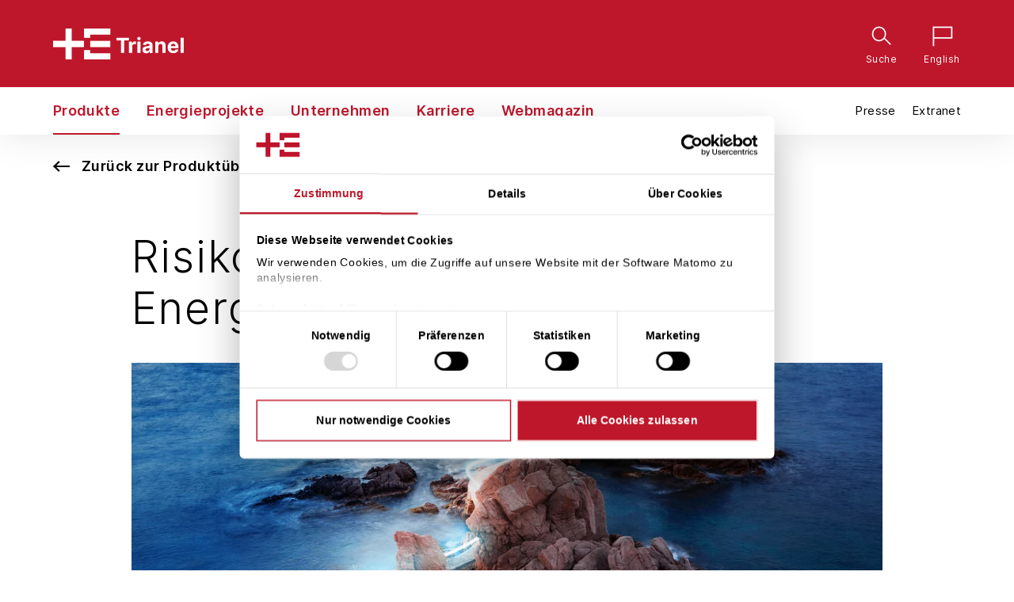

--- FILE ---
content_type: text/html; charset=utf-8
request_url: https://www.trianel.com/produkte/vertrieb/risikohandbuch
body_size: 35179
content:
<!DOCTYPE html>
<html dir="ltr" lang="de-DE">
<head>

<meta charset="utf-8">
<!-- 
	This website is powered by TYPO3 - inspiring people to share!
	TYPO3 is a free open source Content Management Framework initially created by Kasper Skaarhoj and licensed under GNU/GPL.
	TYPO3 is copyright 1998-2026 of Kasper Skaarhoj. Extensions are copyright of their respective owners.
	Information and contribution at https://typo3.org/
-->


<link rel="shortcut icon" href="/typo3conf/ext/ipbasetypo3/Resources/Public/favicon/favicon.ico" type="image/vnd.microsoft.icon">
<title>Risikomanagement für Energieversorger</title>
<meta property="og:image" content="https://www.trianel.com/fileadmin/_processed_/3/2/csm_risikomanagement-fuer-energieversorger-trianel_d62076b7f2.jpg" />
<meta property="og:image:url" content="https://www.trianel.com/fileadmin/_processed_/3/2/csm_risikomanagement-fuer-energieversorger-trianel_d62076b7f2.jpg" />
<meta property="og:image:secure_url" content="https://www.trianel.com/fileadmin/_processed_/3/2/csm_risikomanagement-fuer-energieversorger-trianel_d62076b7f2.jpg" />
<meta property="og:image:type" content="image" />
<meta property="og:title" content="Risikomanagement für Energieversorger – Trianel" />
<meta property="og:description" content="Energiebeschaffung, Erträge, Strategie: Risikomanagement gibt Planungssicherheit. Trianel erstellt für Energieversorger das Risikohandbuch." />
<meta name="generator" content="TYPO3 CMS" />
<meta name="description" content="Energiebeschaffung, Erträge, Strategie: Risikomanagement gibt Planungssicherheit. Trianel erstellt für Energieversorger das Risikohandbuch." />
<meta name="keywords" content="energiepreis rallye risikomanagement, risikohandbuch energiebeschaffung, risikostrategie energie
" />
<meta name="viewport" content="initial-scale=1,width=device-width,height=device-height" />
<meta name="twitter:title" content="Risikomanagement für Energieversorger – Trianel" />
<meta name="twitter:description" content="Energiebeschaffung, Erträge, Strategie: Risikomanagement gibt Planungssicherheit. Trianel erstellt für Energieversorger das Risikohandbuch." />
<meta name="twitter:image" content="https://www.trianel.com/fileadmin/_processed_/3/2/csm_risikomanagement-fuer-energieversorger-trianel_d62076b7f2.jpg" />
<meta name="twitter:card" content="summary" />


<style type="text/css" media="all">
/*<![CDATA[*/
<!-- 
.header-bar__service,.products__navigation__link{visibility:hidden}@font-face{font-display:swap;font-family:Inter;font-style:normal;font-weight:100;src:url(/typo3conf/ext/ipbasetypo3/Resources/Public/fonts/Inter-Thin.woff2?v=3.19) format("woff2"),url(/typo3conf/ext/ipbasetypo3/Resources/Public/fonts/Inter-Thin.woff?v=3.19) format("woff")}@font-face{font-display:swap;font-family:Inter;font-style:italic;font-weight:100;src:url(/typo3conf/ext/ipbasetypo3/Resources/Public/fonts/Inter-ThinItalic.woff2?v=3.19) format("woff2"),url(/typo3conf/ext/ipbasetypo3/Resources/Public/fonts/Inter-ThinItalic.woff?v=3.19) format("woff")}@font-face{font-display:swap;font-family:Inter;font-style:normal;font-weight:200;src:url(/typo3conf/ext/ipbasetypo3/Resources/Public/fonts/Inter-ExtraLight.woff2?v=3.19) format("woff2"),url(/typo3conf/ext/ipbasetypo3/Resources/Public/fonts/Inter-ExtraLight.woff?v=3.19) format("woff")}@font-face{font-display:swap;font-family:Inter;font-style:italic;font-weight:200;src:url(/typo3conf/ext/ipbasetypo3/Resources/Public/fonts/Inter-ExtraLightItalic.woff2?v=3.19) format("woff2"),url(/typo3conf/ext/ipbasetypo3/Resources/Public/fonts/Inter-ExtraLightItalic.woff?v=3.19) format("woff")}@font-face{font-display:swap;font-family:Inter;font-style:normal;font-weight:300;src:url(/typo3conf/ext/ipbasetypo3/Resources/Public/fonts/Inter-Light.woff2?v=3.19) format("woff2"),url(/typo3conf/ext/ipbasetypo3/Resources/Public/fonts/Inter-Light.woff?v=3.19) format("woff")}@font-face{font-display:swap;font-family:Inter;font-style:italic;font-weight:300;src:url(/typo3conf/ext/ipbasetypo3/Resources/Public/fonts/Inter-LightItalic.woff2?v=3.19) format("woff2"),url(/typo3conf/ext/ipbasetypo3/Resources/Public/fonts/Inter-LightItalic.woff?v=3.19) format("woff")}@font-face{font-display:swap;font-family:Inter;font-style:normal;font-weight:400;src:url(/typo3conf/ext/ipbasetypo3/Resources/Public/fonts/Inter-Regular.woff2?v=3.19) format("woff2"),url(/typo3conf/ext/ipbasetypo3/Resources/Public/fonts/Inter-Regular.woff?v=3.19) format("woff")}@font-face{font-display:swap;font-family:Inter;font-style:italic;font-weight:400;src:url(/typo3conf/ext/ipbasetypo3/Resources/Public/fonts/Inter-Italic.woff2?v=3.19) format("woff2"),url(/typo3conf/ext/ipbasetypo3/Resources/Public/fonts/Inter-Italic.woff?v=3.19) format("woff")}@font-face{font-display:swap;font-family:Inter;font-style:normal;font-weight:500;src:url(/typo3conf/ext/ipbasetypo3/Resources/Public/fonts/Inter-Medium.woff2?v=3.19) format("woff2"),url(/typo3conf/ext/ipbasetypo3/Resources/Public/fonts/Inter-Medium.woff?v=3.19) format("woff")}@font-face{font-display:swap;font-family:Inter;font-style:italic;font-weight:500;src:url(/typo3conf/ext/ipbasetypo3/Resources/Public/fonts/Inter-MediumItalic.woff2?v=3.19) format("woff2"),url(/typo3conf/ext/ipbasetypo3/Resources/Public/fonts/Inter-MediumItalic.woff?v=3.19) format("woff")}@font-face{font-display:swap;font-family:Inter;font-style:normal;font-weight:600;src:url(/typo3conf/ext/ipbasetypo3/Resources/Public/fonts/Inter-SemiBold.woff2?v=3.19) format("woff2"),url(/typo3conf/ext/ipbasetypo3/Resources/Public/fonts/Inter-SemiBold.woff?v=3.19) format("woff")}@font-face{font-display:swap;font-family:Inter;font-style:italic;font-weight:600;src:url(/typo3conf/ext/ipbasetypo3/Resources/Public/fonts/Inter-SemiBoldItalic.woff2?v=3.19) format("woff2"),url(/typo3conf/ext/ipbasetypo3/Resources/Public/fonts/Inter-SemiBoldItalic.woff?v=3.19) format("woff")}@font-face{font-display:swap;font-family:Inter;font-style:normal;font-weight:700;src:url(/typo3conf/ext/ipbasetypo3/Resources/Public/fonts/Inter-Bold.woff2?v=3.19) format("woff2"),url(/typo3conf/ext/ipbasetypo3/Resources/Public/fonts/Inter-Bold.woff?v=3.19) format("woff")}@font-face{font-display:swap;font-family:Inter;font-style:italic;font-weight:700;src:url(/typo3conf/ext/ipbasetypo3/Resources/Public/fonts/Inter-BoldItalic.woff2?v=3.19) format("woff2"),url(/typo3conf/ext/ipbasetypo3/Resources/Public/fonts/Inter-BoldItalic.woff?v=3.19) format("woff")}@font-face{font-display:swap;font-family:Inter;font-style:normal;font-weight:800;src:url(/typo3conf/ext/ipbasetypo3/Resources/Public/fonts/Inter-ExtraBold.woff2?v=3.19) format("woff2"),url(/typo3conf/ext/ipbasetypo3/Resources/Public/fonts/Inter-ExtraBold.woff?v=3.19) format("woff")}@font-face{font-display:swap;font-family:Inter;font-style:italic;font-weight:800;src:url(/typo3conf/ext/ipbasetypo3/Resources/Public/fonts/Inter-ExtraBoldItalic.woff2?v=3.19) format("woff2"),url(/typo3conf/ext/ipbasetypo3/Resources/Public/fonts/Inter-ExtraBoldItalic.woff?v=3.19) format("woff")}@font-face{font-display:swap;font-family:Inter;font-style:normal;font-weight:900;src:url(/typo3conf/ext/ipbasetypo3/Resources/Public/fonts/Inter-Black.woff2?v=3.19) format("woff2"),url(/typo3conf/ext/ipbasetypo3/Resources/Public/fonts/Inter-Black.woff?v=3.19) format("woff")}@font-face{font-display:swap;font-family:Inter;font-style:italic;font-weight:900;src:url(/typo3conf/ext/ipbasetypo3/Resources/Public/fonts/Inter-BlackItalic.woff2?v=3.19) format("woff2"),url(/typo3conf/ext/ipbasetypo3/Resources/Public/fonts/Inter-BlackItalic.woff?v=3.19) format("woff")}@font-face{font-display:swap;font-family:Material;font-style:normal;font-weight:400;src:local("Material Icons Regular"),local("MaterialIcons-Regular"),url(/typo3conf/ext/ipbasetypo3/Resources/Public/fonts/materialicons.woff2) format("woff2")}@font-face{font-display:swap;font-family:Material;font-style:normal;font-weight:300;src:local("Material Icons Outline"),local("MaterialIcons-outline"),url(/typo3conf/ext/ipbasetypo3/Resources/Public/fonts/materialicons-outline.woff2) format("woff2")}.col-xs-0,.col-xs-1,.col-xs-2{grid-column-end:span 4;grid-column-start:auto;grid-row-end:span 1;grid-row-start:auto}@media (min-width:641px) and (min-height:500px){.col-sm-0{grid-column-end:span 12}.col-sm-0,.col-sm-1{grid-column-start:auto;grid-row-end:span 1;grid-row-start:auto}.col-sm-1{grid-column-end:span 6}.col-sm-2{grid-column-end:span 12;grid-column-start:auto;grid-row-end:span 1;grid-row-start:auto}}@media (min-width:1025px){.col-md-0{grid-column-end:span 8}.col-md-0,.col-md-1{grid-column-start:auto;grid-row-end:span 1;grid-row-start:auto}.col-md-1{grid-column-end:span 4}.col-md-2{grid-column-end:span 8;grid-column-start:auto;grid-row-end:span 1;grid-row-start:auto}}.g__i--c1--s1{grid-column:1/span 1}@media (max-width:640px){.g__i--c1--s1{grid-column:1/span 1}}@media (min-width:641px) and (min-height:500px){.g__i--c1--s1{grid-column:1/span 1}}@media (min-width:1025px){.g__i--c1--s1{grid-column:1/span 1}}.g__i--c1--s2{grid-column:1/span 2}@media (max-width:640px){.g__i--c1--s2{grid-column:1/span 1}}@media (min-width:641px) and (min-height:500px){.g__i--c1--s2{grid-column:1/span 2}}@media (min-width:1025px){.g__i--c1--s2{grid-column:1/span 2}}.g__i--c1--s3{grid-column:1/span 3}@media (max-width:640px){.g__i--c1--s3{grid-column:1/span 1}}@media (min-width:641px) and (min-height:500px){.g__i--c1--s3{grid-column:1/span 3}}@media (min-width:1025px){.g__i--c1--s3{grid-column:1/span 3}}.g__i--c1--s4{grid-column:1/span 4}@media (max-width:640px){.g__i--c1--s4{grid-column:1/span 2}}@media (min-width:641px) and (min-height:500px){.g__i--c1--s4{grid-column:1/span 4}}@media (min-width:1025px){.g__i--c1--s4{grid-column:1/span 4}}.g__i--c1--s5{grid-column:1/span 5}@media (max-width:640px){.g__i--c1--s5{grid-column:1/span 2}}@media (min-width:641px) and (min-height:500px){.g__i--c1--s5{grid-column:1/span 5}}@media (min-width:1025px){.g__i--c1--s5{grid-column:1/span 5}}.g__i--c1--s6{grid-column:1/span 6}@media (max-width:640px){.g__i--c1--s6{grid-column:1/span 2}}@media (min-width:641px) and (min-height:500px){.g__i--c1--s6{grid-column:1/span 6}}@media (min-width:1025px){.g__i--c1--s6{grid-column:1/span 6}}.g__i--c1--s7{grid-column:1/span 7}@media (max-width:640px){.g__i--c1--s7{grid-column:1/span 3}}@media (min-width:641px) and (min-height:500px){.g__i--c1--s7{grid-column:1/span 7}}@media (min-width:1025px){.g__i--c1--s7{grid-column:1/span 7}}.g__i--c1--s8{grid-column:1/span 8}@media (max-width:640px){.g__i--c1--s8{grid-column:1/span 3}}@media (min-width:641px) and (min-height:500px){.g__i--c1--s8{grid-column:1/span 8}}@media (min-width:1025px){.g__i--c1--s8{grid-column:1/span 8}}.g__i--c1--s9{grid-column:1/span 9}@media (max-width:640px){.g__i--c1--s9{grid-column:1/span 3}}@media (min-width:641px) and (min-height:500px){.g__i--c1--s9{grid-column:1/span 9}}@media (min-width:1025px){.g__i--c1--s9{grid-column:1/span 9}}.g__i--c1--s10{grid-column:1/span 10}@media (max-width:640px){.g__i--c1--s10{grid-column:1/span 4}}@media (min-width:641px) and (min-height:500px){.g__i--c1--s10{grid-column:1/span 10}}@media (min-width:1025px){.g__i--c1--s10{grid-column:1/span 10}}.g__i--c1--s11{grid-column:1/span 11}@media (max-width:640px){.g__i--c1--s11{grid-column:1/span 4}}@media (min-width:641px) and (min-height:500px){.g__i--c1--s11{grid-column:1/span 11}}@media (min-width:1025px){.g__i--c1--s11{grid-column:1/span 11}}.g__i--c1--s12{grid-column:1/span 12}@media (max-width:640px){.g__i--c1--s12{grid-column:1/span 4}}@media (min-width:641px) and (min-height:500px){.g__i--c1--s12{grid-column:1/span 12}}@media (min-width:1025px){.g__i--c1--s12{grid-column:1/span 12}}.g__i--c2--s1{grid-column:2/span 1}@media (max-width:640px){.g__i--c2--s1{grid-column:1/span 1}}@media (min-width:641px) and (min-height:500px){.g__i--c2--s1{grid-column:2/span 1}}@media (min-width:1025px){.g__i--c2--s1{grid-column:2/span 1}}.g__i--c2--s2{grid-column:2/span 2}@media (max-width:640px){.g__i--c2--s2{grid-column:1/span 1}}@media (min-width:641px) and (min-height:500px){.g__i--c2--s2{grid-column:2/span 2}}@media (min-width:1025px){.g__i--c2--s2{grid-column:2/span 2}}.g__i--c2--s3{grid-column:2/span 3}@media (max-width:640px){.g__i--c2--s3{grid-column:1/span 1}}@media (min-width:641px) and (min-height:500px){.g__i--c2--s3{grid-column:2/span 3}}@media (min-width:1025px){.g__i--c2--s3{grid-column:2/span 3}}.g__i--c2--s4{grid-column:2/span 4}@media (max-width:640px){.g__i--c2--s4{grid-column:1/span 2}}@media (min-width:641px) and (min-height:500px){.g__i--c2--s4{grid-column:2/span 4}}@media (min-width:1025px){.g__i--c2--s4{grid-column:2/span 4}}.g__i--c2--s5{grid-column:2/span 5}@media (max-width:640px){.g__i--c2--s5{grid-column:1/span 2}}@media (min-width:641px) and (min-height:500px){.g__i--c2--s5{grid-column:2/span 5}}@media (min-width:1025px){.g__i--c2--s5{grid-column:2/span 5}}.g__i--c2--s6{grid-column:2/span 6}@media (max-width:640px){.g__i--c2--s6{grid-column:1/span 2}}@media (min-width:641px) and (min-height:500px){.g__i--c2--s6{grid-column:2/span 6}}@media (min-width:1025px){.g__i--c2--s6{grid-column:2/span 6}}.g__i--c2--s7{grid-column:2/span 7}@media (max-width:640px){.g__i--c2--s7{grid-column:1/span 3}}@media (min-width:641px) and (min-height:500px){.g__i--c2--s7{grid-column:2/span 7}}@media (min-width:1025px){.g__i--c2--s7{grid-column:2/span 7}}.g__i--c2--s8{grid-column:2/span 8}@media (max-width:640px){.g__i--c2--s8{grid-column:1/span 3}}@media (min-width:641px) and (min-height:500px){.g__i--c2--s8{grid-column:2/span 8}}@media (min-width:1025px){.g__i--c2--s8{grid-column:2/span 8}}.g__i--c2--s9{grid-column:2/span 9}@media (max-width:640px){.g__i--c2--s9{grid-column:1/span 3}}@media (min-width:641px) and (min-height:500px){.g__i--c2--s9{grid-column:2/span 9}}@media (min-width:1025px){.g__i--c2--s9{grid-column:2/span 9}}.g__i--c2--s10{grid-column:2/span 10}@media (max-width:640px){.g__i--c2--s10{grid-column:1/span 4}}@media (min-width:641px) and (min-height:500px){.g__i--c2--s10{grid-column:2/span 10}}@media (min-width:1025px){.g__i--c2--s10{grid-column:2/span 10}}.g__i--c2--s11{grid-column:2/span 11}@media (max-width:640px){.g__i--c2--s11{grid-column:1/span 4}}@media (min-width:641px) and (min-height:500px){.g__i--c2--s11{grid-column:2/span 11}}@media (min-width:1025px){.g__i--c2--s11{grid-column:2/span 11}}.g__i--c3--s1{grid-column:3/span 1}@media (max-width:640px){.g__i--c3--s1{grid-column:1/span 1}}@media (min-width:641px) and (min-height:500px){.g__i--c3--s1{grid-column:3/span 1}}@media (min-width:1025px){.g__i--c3--s1{grid-column:3/span 1}}.g__i--c3--s2{grid-column:3/span 2}@media (max-width:640px){.g__i--c3--s2{grid-column:1/span 1}}@media (min-width:641px) and (min-height:500px){.g__i--c3--s2{grid-column:3/span 2}}@media (min-width:1025px){.g__i--c3--s2{grid-column:3/span 2}}.g__i--c3--s3{grid-column:3/span 3}@media (max-width:640px){.g__i--c3--s3{grid-column:1/span 1}}@media (min-width:641px) and (min-height:500px){.g__i--c3--s3{grid-column:3/span 3}}@media (min-width:1025px){.g__i--c3--s3{grid-column:3/span 3}}.g__i--c3--s4{grid-column:3/span 4}@media (max-width:640px){.g__i--c3--s4{grid-column:1/span 2}}@media (min-width:641px) and (min-height:500px){.g__i--c3--s4{grid-column:3/span 4}}@media (min-width:1025px){.g__i--c3--s4{grid-column:3/span 4}}.g__i--c3--s5{grid-column:3/span 5}@media (max-width:640px){.g__i--c3--s5{grid-column:1/span 2}}@media (min-width:641px) and (min-height:500px){.g__i--c3--s5{grid-column:3/span 5}}@media (min-width:1025px){.g__i--c3--s5{grid-column:3/span 5}}.g__i--c3--s6{grid-column:3/span 6}@media (max-width:640px){.g__i--c3--s6{grid-column:1/span 2}}@media (min-width:641px) and (min-height:500px){.g__i--c3--s6{grid-column:3/span 6}}@media (min-width:1025px){.g__i--c3--s6{grid-column:3/span 6}}.g__i--c3--s7{grid-column:3/span 7}@media (max-width:640px){.g__i--c3--s7{grid-column:1/span 3}}@media (min-width:641px) and (min-height:500px){.g__i--c3--s7{grid-column:3/span 7}}@media (min-width:1025px){.g__i--c3--s7{grid-column:3/span 7}}.g__i--c3--s8{grid-column:3/span 8}@media (max-width:640px){.g__i--c3--s8{grid-column:1/span 3}}@media (min-width:641px) and (min-height:500px){.g__i--c3--s8{grid-column:3/span 8}}@media (min-width:1025px){.g__i--c3--s8{grid-column:3/span 8}}.g__i--c3--s9{grid-column:3/span 9}@media (max-width:640px){.g__i--c3--s9{grid-column:1/span 3}}@media (min-width:641px) and (min-height:500px){.g__i--c3--s9{grid-column:3/span 9}}@media (min-width:1025px){.g__i--c3--s9{grid-column:3/span 9}}.g__i--c3--s10{grid-column:3/span 10}@media (max-width:640px){.g__i--c3--s10{grid-column:1/span 4}}@media (min-width:641px) and (min-height:500px){.g__i--c3--s10{grid-column:3/span 10}}@media (min-width:1025px){.g__i--c3--s10{grid-column:3/span 10}}.g__i--c4--s1{grid-column:4/span 1}@media (max-width:640px){.g__i--c4--s1{grid-column:2/span 1}}@media (min-width:641px) and (min-height:500px){.g__i--c4--s1{grid-column:4/span 1}}@media (min-width:1025px){.g__i--c4--s1{grid-column:4/span 1}}.g__i--c4--s2{grid-column:4/span 2}@media (max-width:640px){.g__i--c4--s2{grid-column:2/span 1}}@media (min-width:641px) and (min-height:500px){.g__i--c4--s2{grid-column:4/span 2}}@media (min-width:1025px){.g__i--c4--s2{grid-column:4/span 2}}.g__i--c4--s3{grid-column:4/span 3}@media (max-width:640px){.g__i--c4--s3{grid-column:2/span 1}}@media (min-width:641px) and (min-height:500px){.g__i--c4--s3{grid-column:4/span 3}}@media (min-width:1025px){.g__i--c4--s3{grid-column:4/span 3}}.g__i--c4--s4{grid-column:4/span 4}@media (max-width:640px){.g__i--c4--s4{grid-column:2/span 2}}@media (min-width:641px) and (min-height:500px){.g__i--c4--s4{grid-column:4/span 4}}@media (min-width:1025px){.g__i--c4--s4{grid-column:4/span 4}}.g__i--c4--s5{grid-column:4/span 5}@media (max-width:640px){.g__i--c4--s5{grid-column:2/span 2}}@media (min-width:641px) and (min-height:500px){.g__i--c4--s5{grid-column:4/span 5}}@media (min-width:1025px){.g__i--c4--s5{grid-column:4/span 5}}.g__i--c4--s6{grid-column:4/span 6}@media (max-width:640px){.g__i--c4--s6{grid-column:2/span 2}}@media (min-width:641px) and (min-height:500px){.g__i--c4--s6{grid-column:4/span 6}}@media (min-width:1025px){.g__i--c4--s6{grid-column:4/span 6}}.g__i--c4--s7{grid-column:4/span 7}@media (max-width:640px){.g__i--c4--s7{grid-column:2/span 3}}@media (min-width:641px) and (min-height:500px){.g__i--c4--s7{grid-column:4/span 7}}@media (min-width:1025px){.g__i--c4--s7{grid-column:4/span 7}}.g__i--c4--s8{grid-column:4/span 8}@media (max-width:640px){.g__i--c4--s8{grid-column:2/span 3}}@media (min-width:641px) and (min-height:500px){.g__i--c4--s8{grid-column:4/span 8}}@media (min-width:1025px){.g__i--c4--s8{grid-column:4/span 8}}.g__i--c4--s9{grid-column:4/span 9}@media (max-width:640px){.g__i--c4--s9{grid-column:2/span 3}}@media (min-width:641px) and (min-height:500px){.g__i--c4--s9{grid-column:4/span 9}}@media (min-width:1025px){.g__i--c4--s9{grid-column:4/span 9}}.g__i--c5--s1{grid-column:5/span 1}@media (max-width:640px){.g__i--c5--s1{grid-column:2/span 1}}@media (min-width:641px) and (min-height:500px){.g__i--c5--s1{grid-column:5/span 1}}@media (min-width:1025px){.g__i--c5--s1{grid-column:5/span 1}}.g__i--c5--s2{grid-column:5/span 2}@media (max-width:640px){.g__i--c5--s2{grid-column:2/span 1}}@media (min-width:641px) and (min-height:500px){.g__i--c5--s2{grid-column:5/span 2}}@media (min-width:1025px){.g__i--c5--s2{grid-column:5/span 2}}.g__i--c5--s3{grid-column:5/span 3}@media (max-width:640px){.g__i--c5--s3{grid-column:2/span 1}}@media (min-width:641px) and (min-height:500px){.g__i--c5--s3{grid-column:5/span 3}}@media (min-width:1025px){.g__i--c5--s3{grid-column:5/span 3}}.g__i--c5--s4{grid-column:5/span 4}@media (max-width:640px){.g__i--c5--s4{grid-column:2/span 2}}@media (min-width:641px) and (min-height:500px){.g__i--c5--s4{grid-column:5/span 4}}@media (min-width:1025px){.g__i--c5--s4{grid-column:5/span 4}}.g__i--c5--s5{grid-column:5/span 5}@media (max-width:640px){.g__i--c5--s5{grid-column:2/span 2}}@media (min-width:641px) and (min-height:500px){.g__i--c5--s5{grid-column:5/span 5}}@media (min-width:1025px){.g__i--c5--s5{grid-column:5/span 5}}.g__i--c5--s6{grid-column:5/span 6}@media (max-width:640px){.g__i--c5--s6{grid-column:2/span 2}}@media (min-width:641px) and (min-height:500px){.g__i--c5--s6{grid-column:5/span 6}}@media (min-width:1025px){.g__i--c5--s6{grid-column:5/span 6}}.g__i--c5--s7{grid-column:5/span 7}@media (max-width:640px){.g__i--c5--s7{grid-column:2/span 3}}@media (min-width:641px) and (min-height:500px){.g__i--c5--s7{grid-column:5/span 7}}@media (min-width:1025px){.g__i--c5--s7{grid-column:5/span 7}}.g__i--c5--s8{grid-column:5/span 8}@media (max-width:640px){.g__i--c5--s8{grid-column:2/span 3}}@media (min-width:641px) and (min-height:500px){.g__i--c5--s8{grid-column:5/span 8}}@media (min-width:1025px){.g__i--c5--s8{grid-column:5/span 8}}.g__i--c6--s1{grid-column:6/span 1}@media (max-width:640px){.g__i--c6--s1{grid-column:2/span 1}}@media (min-width:641px) and (min-height:500px){.g__i--c6--s1{grid-column:6/span 1}}@media (min-width:1025px){.g__i--c6--s1{grid-column:6/span 1}}.g__i--c6--s2{grid-column:6/span 2}@media (max-width:640px){.g__i--c6--s2{grid-column:2/span 1}}@media (min-width:641px) and (min-height:500px){.g__i--c6--s2{grid-column:6/span 2}}@media (min-width:1025px){.g__i--c6--s2{grid-column:6/span 2}}.g__i--c6--s3{grid-column:6/span 3}@media (max-width:640px){.g__i--c6--s3{grid-column:2/span 1}}@media (min-width:641px) and (min-height:500px){.g__i--c6--s3{grid-column:6/span 3}}@media (min-width:1025px){.g__i--c6--s3{grid-column:6/span 3}}.g__i--c6--s4{grid-column:6/span 4}@media (max-width:640px){.g__i--c6--s4{grid-column:2/span 2}}@media (min-width:641px) and (min-height:500px){.g__i--c6--s4{grid-column:6/span 4}}@media (min-width:1025px){.g__i--c6--s4{grid-column:6/span 4}}.g__i--c6--s5{grid-column:6/span 5}@media (max-width:640px){.g__i--c6--s5{grid-column:2/span 2}}@media (min-width:641px) and (min-height:500px){.g__i--c6--s5{grid-column:6/span 5}}@media (min-width:1025px){.g__i--c6--s5{grid-column:6/span 5}}.g__i--c6--s6{grid-column:6/span 6}@media (max-width:640px){.g__i--c6--s6{grid-column:2/span 2}}@media (min-width:641px) and (min-height:500px){.g__i--c6--s6{grid-column:6/span 6}}@media (min-width:1025px){.g__i--c6--s6{grid-column:6/span 6}}.g__i--c6--s7{grid-column:6/span 7}@media (max-width:640px){.g__i--c6--s7{grid-column:2/span 3}}@media (min-width:641px) and (min-height:500px){.g__i--c6--s7{grid-column:6/span 7}}@media (min-width:1025px){.g__i--c6--s7{grid-column:6/span 7}}.g__i--c7--s1{grid-column:7/span 1}@media (max-width:640px){.g__i--c7--s1{grid-column:3/span 1}}@media (min-width:641px) and (min-height:500px){.g__i--c7--s1{grid-column:7/span 1}}@media (min-width:1025px){.g__i--c7--s1{grid-column:7/span 1}}.g__i--c7--s2{grid-column:7/span 2}@media (max-width:640px){.g__i--c7--s2{grid-column:3/span 1}}@media (min-width:641px) and (min-height:500px){.g__i--c7--s2{grid-column:7/span 2}}@media (min-width:1025px){.g__i--c7--s2{grid-column:7/span 2}}.g__i--c7--s3{grid-column:7/span 3}@media (max-width:640px){.g__i--c7--s3{grid-column:3/span 1}}@media (min-width:641px) and (min-height:500px){.g__i--c7--s3{grid-column:7/span 3}}@media (min-width:1025px){.g__i--c7--s3{grid-column:7/span 3}}.g__i--c7--s4{grid-column:7/span 4}@media (max-width:640px){.g__i--c7--s4{grid-column:3/span 2}}@media (min-width:641px) and (min-height:500px){.g__i--c7--s4{grid-column:7/span 4}}@media (min-width:1025px){.g__i--c7--s4{grid-column:7/span 4}}.g__i--c7--s5{grid-column:7/span 5}@media (max-width:640px){.g__i--c7--s5{grid-column:3/span 2}}@media (min-width:641px) and (min-height:500px){.g__i--c7--s5{grid-column:7/span 5}}@media (min-width:1025px){.g__i--c7--s5{grid-column:7/span 5}}.g__i--c7--s6{grid-column:7/span 6}@media (max-width:640px){.g__i--c7--s6{grid-column:3/span 2}}@media (min-width:641px) and (min-height:500px){.g__i--c7--s6{grid-column:7/span 6}}@media (min-width:1025px){.g__i--c7--s6{grid-column:7/span 6}}.g__i--c8--s1{grid-column:8/span 1}@media (max-width:640px){.g__i--c8--s1{grid-column:3/span 1}}@media (min-width:641px) and (min-height:500px){.g__i--c8--s1{grid-column:8/span 1}}@media (min-width:1025px){.g__i--c8--s1{grid-column:8/span 1}}.g__i--c8--s2{grid-column:8/span 2}@media (max-width:640px){.g__i--c8--s2{grid-column:3/span 1}}@media (min-width:641px) and (min-height:500px){.g__i--c8--s2{grid-column:8/span 2}}@media (min-width:1025px){.g__i--c8--s2{grid-column:8/span 2}}.g__i--c8--s3{grid-column:8/span 3}@media (max-width:640px){.g__i--c8--s3{grid-column:3/span 1}}@media (min-width:641px) and (min-height:500px){.g__i--c8--s3{grid-column:8/span 3}}@media (min-width:1025px){.g__i--c8--s3{grid-column:8/span 3}}.g__i--c8--s4{grid-column:8/span 4}@media (max-width:640px){.g__i--c8--s4{grid-column:3/span 2}}@media (min-width:641px) and (min-height:500px){.g__i--c8--s4{grid-column:8/span 4}}@media (min-width:1025px){.g__i--c8--s4{grid-column:8/span 4}}.g__i--c8--s5{grid-column:8/span 5}@media (max-width:640px){.g__i--c8--s5{grid-column:3/span 2}}@media (min-width:641px) and (min-height:500px){.g__i--c8--s5{grid-column:8/span 5}}@media (min-width:1025px){.g__i--c8--s5{grid-column:8/span 5}}.g__i--c9--s1{grid-column:9/span 1}@media (max-width:640px){.g__i--c9--s1{grid-column:3/span 1}}@media (min-width:641px) and (min-height:500px){.g__i--c9--s1{grid-column:9/span 1}}@media (min-width:1025px){.g__i--c9--s1{grid-column:9/span 1}}.g__i--c9--s2{grid-column:9/span 2}@media (max-width:640px){.g__i--c9--s2{grid-column:3/span 1}}@media (min-width:641px) and (min-height:500px){.g__i--c9--s2{grid-column:9/span 2}}@media (min-width:1025px){.g__i--c9--s2{grid-column:9/span 2}}.g__i--c9--s3{grid-column:9/span 3}@media (max-width:640px){.g__i--c9--s3{grid-column:3/span 1}}@media (min-width:641px) and (min-height:500px){.g__i--c9--s3{grid-column:9/span 3}}@media (min-width:1025px){.g__i--c9--s3{grid-column:9/span 3}}.g__i--c9--s4{grid-column:9/span 4}@media (max-width:640px){.g__i--c9--s4{grid-column:3/span 2}}@media (min-width:641px) and (min-height:500px){.g__i--c9--s4{grid-column:9/span 4}}@media (min-width:1025px){.g__i--c9--s4{grid-column:9/span 4}}.g__i--c10--s1{grid-column:10/span 1}@media (max-width:640px){.g__i--c10--s1{grid-column:4/span 1}}@media (min-width:641px) and (min-height:500px){.g__i--c10--s1{grid-column:10/span 1}}@media (min-width:1025px){.g__i--c10--s1{grid-column:10/span 1}}.g__i--c10--s2{grid-column:10/span 2}@media (max-width:640px){.g__i--c10--s2{grid-column:4/span 1}}@media (min-width:641px) and (min-height:500px){.g__i--c10--s2{grid-column:10/span 2}}@media (min-width:1025px){.g__i--c10--s2{grid-column:10/span 2}}.g__i--c10--s3{grid-column:10/span 3}@media (max-width:640px){.g__i--c10--s3{grid-column:4/span 1}}@media (min-width:641px) and (min-height:500px){.g__i--c10--s3{grid-column:10/span 3}}@media (min-width:1025px){.g__i--c10--s3{grid-column:10/span 3}}.g__i--c11--s1{grid-column:11/span 1}@media (max-width:640px){.g__i--c11--s1{grid-column:4/span 1}}@media (min-width:641px) and (min-height:500px){.g__i--c11--s1{grid-column:11/span 1}}@media (min-width:1025px){.g__i--c11--s1{grid-column:11/span 1}}.g__i--c11--s2{grid-column:11/span 2}@media (max-width:640px){.g__i--c11--s2{grid-column:4/span 1}}@media (min-width:641px) and (min-height:500px){.g__i--c11--s2{grid-column:11/span 2}}@media (min-width:1025px){.g__i--c11--s2{grid-column:11/span 2}}.g__i--c12--s1{grid-column:12/span 1}@media (max-width:640px){.g__i--c12--s1{grid-column:4/span 1}}@media (min-width:641px) and (min-height:500px){.g__i--c12--s1{grid-column:12/span 1}}@media (min-width:1025px){.g__i--c12--s1{grid-column:12/span 1}}@media (max-width:640px){.g__i--c1--s1--phone{grid-column:1/span 1}.g__i--c1--s2--phone{grid-column:1/span 2}.g__i--c1--s3--phone{grid-column:1/span 3}.g__i--c1--s4--phone{grid-column:1/span 4}.g__i--c2--s1--phone{grid-column:2/span 1}.g__i--c2--s2--phone{grid-column:2/span 2}.g__i--c2--s3--phone{grid-column:2/span 3}.g__i--c3--s1--phone{grid-column:3/span 1}.g__i--c3--s2--phone{grid-column:3/span 2}.g__i--c4--s1--phone{grid-column:4/span 1}}@media (min-width:641px) and (min-height:500px){.g__i--c1--s1--tablet-up{grid-column:1/span 1}.g__i--c1--s2--tablet-up{grid-column:1/span 2}.g__i--c1--s3--tablet-up{grid-column:1/span 3}.g__i--c1--s4--tablet-up{grid-column:1/span 4}.g__i--c1--s5--tablet-up{grid-column:1/span 5}.g__i--c1--s6--tablet-up{grid-column:1/span 6}.g__i--c1--s7--tablet-up{grid-column:1/span 7}.g__i--c1--s8--tablet-up{grid-column:1/span 8}.g__i--c1--s9--tablet-up{grid-column:1/span 9}.g__i--c1--s10--tablet-up{grid-column:1/span 10}.g__i--c1--s11--tablet-up{grid-column:1/span 11}.g__i--c1--s12--tablet-up{grid-column:1/span 12}.g__i--c2--s1--tablet-up{grid-column:2/span 1}.g__i--c2--s2--tablet-up{grid-column:2/span 2}.g__i--c2--s3--tablet-up{grid-column:2/span 3}.g__i--c2--s4--tablet-up{grid-column:2/span 4}.g__i--c2--s5--tablet-up{grid-column:2/span 5}.g__i--c2--s6--tablet-up{grid-column:2/span 6}.g__i--c2--s7--tablet-up{grid-column:2/span 7}.g__i--c2--s8--tablet-up{grid-column:2/span 8}.g__i--c2--s9--tablet-up{grid-column:2/span 9}.g__i--c2--s10--tablet-up{grid-column:2/span 10}.g__i--c2--s11--tablet-up{grid-column:2/span 11}.g__i--c3--s1--tablet-up{grid-column:3/span 1}.g__i--c3--s2--tablet-up{grid-column:3/span 2}.g__i--c3--s3--tablet-up{grid-column:3/span 3}.g__i--c3--s4--tablet-up{grid-column:3/span 4}.g__i--c3--s5--tablet-up{grid-column:3/span 5}.g__i--c3--s6--tablet-up{grid-column:3/span 6}.g__i--c3--s7--tablet-up{grid-column:3/span 7}.g__i--c3--s8--tablet-up{grid-column:3/span 8}.g__i--c3--s9--tablet-up{grid-column:3/span 9}.g__i--c3--s10--tablet-up{grid-column:3/span 10}.g__i--c4--s1--tablet-up{grid-column:4/span 1}.g__i--c4--s2--tablet-up{grid-column:4/span 2}.g__i--c4--s3--tablet-up{grid-column:4/span 3}.g__i--c4--s4--tablet-up{grid-column:4/span 4}.g__i--c4--s5--tablet-up{grid-column:4/span 5}.g__i--c4--s6--tablet-up{grid-column:4/span 6}.g__i--c4--s7--tablet-up{grid-column:4/span 7}.g__i--c4--s8--tablet-up{grid-column:4/span 8}.g__i--c4--s9--tablet-up{grid-column:4/span 9}.g__i--c5--s1--tablet-up{grid-column:5/span 1}.g__i--c5--s2--tablet-up{grid-column:5/span 2}.g__i--c5--s3--tablet-up{grid-column:5/span 3}.g__i--c5--s4--tablet-up{grid-column:5/span 4}.g__i--c5--s5--tablet-up{grid-column:5/span 5}.g__i--c5--s6--tablet-up{grid-column:5/span 6}.g__i--c5--s7--tablet-up{grid-column:5/span 7}.g__i--c5--s8--tablet-up{grid-column:5/span 8}.g__i--c6--s1--tablet-up{grid-column:6/span 1}.g__i--c6--s2--tablet-up{grid-column:6/span 2}.g__i--c6--s3--tablet-up{grid-column:6/span 3}.g__i--c6--s4--tablet-up{grid-column:6/span 4}.g__i--c6--s5--tablet-up{grid-column:6/span 5}.g__i--c6--s6--tablet-up{grid-column:6/span 6}.g__i--c6--s7--tablet-up{grid-column:6/span 7}.g__i--c7--s1--tablet-up{grid-column:7/span 1}.g__i--c7--s2--tablet-up{grid-column:7/span 2}.g__i--c7--s3--tablet-up{grid-column:7/span 3}.g__i--c7--s4--tablet-up{grid-column:7/span 4}.g__i--c7--s5--tablet-up{grid-column:7/span 5}.g__i--c7--s6--tablet-up{grid-column:7/span 6}.g__i--c8--s1--tablet-up{grid-column:8/span 1}.g__i--c8--s2--tablet-up{grid-column:8/span 2}.g__i--c8--s3--tablet-up{grid-column:8/span 3}.g__i--c8--s4--tablet-up{grid-column:8/span 4}.g__i--c8--s5--tablet-up{grid-column:8/span 5}.g__i--c9--s1--tablet-up{grid-column:9/span 1}.g__i--c9--s2--tablet-up{grid-column:9/span 2}.g__i--c9--s3--tablet-up{grid-column:9/span 3}.g__i--c9--s4--tablet-up{grid-column:9/span 4}.g__i--c10--s1--tablet-up{grid-column:10/span 1}.g__i--c10--s2--tablet-up{grid-column:10/span 2}.g__i--c10--s3--tablet-up{grid-column:10/span 3}.g__i--c11--s1--tablet-up{grid-column:11/span 1}.g__i--c11--s2--tablet-up{grid-column:11/span 2}.g__i--c12--s1--tablet-up{grid-column:12/span 1}}@media (min-width:1025px){.g__i--c1--s1--desktop-up{grid-column:1/span 1}.g__i--c1--s2--desktop-up{grid-column:1/span 2}.g__i--c1--s3--desktop-up{grid-column:1/span 3}.g__i--c1--s4--desktop-up{grid-column:1/span 4}.g__i--c1--s5--desktop-up{grid-column:1/span 5}.g__i--c1--s6--desktop-up{grid-column:1/span 6}.g__i--c1--s7--desktop-up{grid-column:1/span 7}.g__i--c1--s8--desktop-up{grid-column:1/span 8}.g__i--c1--s9--desktop-up{grid-column:1/span 9}.g__i--c1--s10--desktop-up{grid-column:1/span 10}.g__i--c1--s11--desktop-up{grid-column:1/span 11}.g__i--c1--s12--desktop-up{grid-column:1/span 12}.g__i--c2--s1--desktop-up{grid-column:2/span 1}.g__i--c2--s2--desktop-up{grid-column:2/span 2}.g__i--c2--s3--desktop-up{grid-column:2/span 3}.g__i--c2--s4--desktop-up{grid-column:2/span 4}.g__i--c2--s5--desktop-up{grid-column:2/span 5}.g__i--c2--s6--desktop-up{grid-column:2/span 6}.g__i--c2--s7--desktop-up{grid-column:2/span 7}.g__i--c2--s8--desktop-up{grid-column:2/span 8}.g__i--c2--s9--desktop-up{grid-column:2/span 9}.g__i--c2--s10--desktop-up{grid-column:2/span 10}.g__i--c2--s11--desktop-up{grid-column:2/span 11}.g__i--c3--s1--desktop-up{grid-column:3/span 1}.g__i--c3--s2--desktop-up{grid-column:3/span 2}.g__i--c3--s3--desktop-up{grid-column:3/span 3}.g__i--c3--s4--desktop-up{grid-column:3/span 4}.g__i--c3--s5--desktop-up{grid-column:3/span 5}.g__i--c3--s6--desktop-up{grid-column:3/span 6}.g__i--c3--s7--desktop-up{grid-column:3/span 7}.g__i--c3--s8--desktop-up{grid-column:3/span 8}.g__i--c3--s9--desktop-up{grid-column:3/span 9}.g__i--c3--s10--desktop-up{grid-column:3/span 10}.g__i--c4--s1--desktop-up{grid-column:4/span 1}.g__i--c4--s2--desktop-up{grid-column:4/span 2}.g__i--c4--s3--desktop-up{grid-column:4/span 3}.g__i--c4--s4--desktop-up{grid-column:4/span 4}.g__i--c4--s5--desktop-up{grid-column:4/span 5}.g__i--c4--s6--desktop-up{grid-column:4/span 6}.g__i--c4--s7--desktop-up{grid-column:4/span 7}.g__i--c4--s8--desktop-up{grid-column:4/span 8}.g__i--c4--s9--desktop-up{grid-column:4/span 9}.g__i--c5--s1--desktop-up{grid-column:5/span 1}.g__i--c5--s2--desktop-up{grid-column:5/span 2}.g__i--c5--s3--desktop-up{grid-column:5/span 3}.g__i--c5--s4--desktop-up{grid-column:5/span 4}.g__i--c5--s5--desktop-up{grid-column:5/span 5}.g__i--c5--s6--desktop-up{grid-column:5/span 6}.g__i--c5--s7--desktop-up{grid-column:5/span 7}.g__i--c5--s8--desktop-up{grid-column:5/span 8}.g__i--c6--s1--desktop-up{grid-column:6/span 1}.g__i--c6--s2--desktop-up{grid-column:6/span 2}.g__i--c6--s3--desktop-up{grid-column:6/span 3}.g__i--c6--s4--desktop-up{grid-column:6/span 4}.g__i--c6--s5--desktop-up{grid-column:6/span 5}.g__i--c6--s6--desktop-up{grid-column:6/span 6}.g__i--c6--s7--desktop-up{grid-column:6/span 7}.g__i--c7--s1--desktop-up{grid-column:7/span 1}.g__i--c7--s2--desktop-up{grid-column:7/span 2}.g__i--c7--s3--desktop-up{grid-column:7/span 3}.g__i--c7--s4--desktop-up{grid-column:7/span 4}.g__i--c7--s5--desktop-up{grid-column:7/span 5}.g__i--c7--s6--desktop-up{grid-column:7/span 6}.g__i--c8--s1--desktop-up{grid-column:8/span 1}.g__i--c8--s2--desktop-up{grid-column:8/span 2}.g__i--c8--s3--desktop-up{grid-column:8/span 3}.g__i--c8--s4--desktop-up{grid-column:8/span 4}.g__i--c8--s5--desktop-up{grid-column:8/span 5}.g__i--c9--s1--desktop-up{grid-column:9/span 1}.g__i--c9--s2--desktop-up{grid-column:9/span 2}.g__i--c9--s3--desktop-up{grid-column:9/span 3}.g__i--c9--s4--desktop-up{grid-column:9/span 4}.g__i--c10--s1--desktop-up{grid-column:10/span 1}.g__i--c10--s2--desktop-up{grid-column:10/span 2}.g__i--c10--s3--desktop-up{grid-column:10/span 3}.g__i--c11--s1--desktop-up{grid-column:11/span 1}.g__i--c11--s2--desktop-up{grid-column:11/span 2}.g__i--c12--s1--desktop-up{grid-column:12/span 1}}body,html{color:var(--text);font-family:Inter,Arial,sans-serif;font-size:18px;letter-spacing:.5px;line-height:32px;margin:0;padding:0}body:before,html:before{content:"phone";display:none}@media (min-width:641px) and (min-height:500px){body:before,html:before{content:"tablet"}}@media (min-width:1025px){body:before,html:before{content:"desktop"}}.stage--home-box .stage__item__subheadline,.stage--home-box-wo-wave .stage__item__subheadline,h1,h2,h3,h4,h5,h6{font-family:Inter,Arial,sans-serif;hyphens:none;margin-top:0}.h1,.h2,h1,h2{color:var(--bigHeadline);font-size:30px;font-size:1.6666666667rem;font-weight:300;letter-spacing:.9px;line-height:38px}@media (min-width:641px) and (min-height:500px){.h1,.h2,h1,h2{font-size:40px;font-size:2.2222222222rem;letter-spacing:1.25px;line-height:50px}}@media (min-width:1025px){.h1,.h2,h1,h2{font-size:55px;font-size:3.0555555556rem;letter-spacing:1.75px;line-height:65px}}.h3,h3{color:var(--headline);font-size:24px;font-size:1.3333333333rem;font-weight:300;letter-spacing:.72px;line-height:28px}@media (min-width:641px) and (min-height:500px){.h3,h3{font-size:26px;font-size:1.4444444444rem;letter-spacing:.83px;line-height:30px}}@media (min-width:1025px){.h3,h3{font-size:30px;font-size:1.6666666667rem;letter-spacing:1px;line-height:40px}}.h4,.stage--home-box .stage__item__subheadline,.stage--home-box-wo-wave .stage__item__subheadline,h4{color:var(--headline);font-size:20px;font-size:1.1111111111rem;font-weight:300;letter-spacing:.42px;line-height:26px}@media (min-width:641px) and (min-height:500px){.h4,.stage--home-box .stage__item__subheadline,.stage--home-box-wo-wave .stage__item__subheadline,h4{font-size:22px;font-size:1.2222222222rem;letter-spacing:.46px;line-height:28px}}@media (min-width:1025px){.h4,.stage--home-box .stage__item__subheadline,.stage--home-box-wo-wave .stage__item__subheadline,h4{font-size:24px;font-size:1.3333333333rem;letter-spacing:.5px;line-height:32px}}.h5,h5{color:var(--headline);font-size:16px;font-size:.8888888889rem;font-weight:400;letter-spacing:.33px;line-height:24px}@media (min-width:641px) and (min-height:500px){.h5,h5{font-size:18px;font-size:1rem;letter-spacing:.37px;line-height:24px}}@media (min-width:1025px){.h5,h5{font-size:20px;font-size:1.1111111111rem;letter-spacing:.42px;line-height:26px}}.h6,h6{color:var(--headline);font-size:18px;font-size:1rem;font-weight:400;letter-spacing:.45px;line-height:22px}@media (min-width:641px) and (min-height:500px){.h6,h6{font-size:20px;font-size:1.1111111111rem;letter-spacing:.5px;line-height:22px}}sub,sup{line-height:1}b,strong{font-weight:600}.subheadline,.text,p{color:var(--text);font-family:inherit;font-size:16px;font-size:.8888888889rem;font-weight:400;letter-spacing:.44px;line-height:26px;margin:0}@media (min-width:641px) and (min-height:500px){.subheadline,.text,p{font-size:16px;font-size:.8888888889rem;letter-spacing:.44px;line-height:28px}}@media (min-width:1025px){.subheadline,.text,p{font-size:18px;font-size:1rem;letter-spacing:.5px;line-height:32px}}.text-small{font-size:14px;font-size:.7777777778rem;letter-spacing:.39px;line-height:22px}@media (min-width:1025px){.text-small{font-size:16px;font-size:.8888888889rem;letter-spacing:.44px;line-height:26px}}.text-big{font-size:20px;font-size:1.1111111111rem;font-weight:300;letter-spacing:.42px;line-height:28px}@media (min-width:641px) and (min-height:500px){.text-big{font-size:22px;font-size:1.2222222222rem;letter-spacing:.46px;line-height:34px}}@media (min-width:1025px){.text-big{font-size:24px;font-size:1.3333333333rem;letter-spacing:.5px;line-height:38px}}.rte p:not(:last-child){margin-bottom:32px}.subheadline{color:var(--headline);font-weight:600}.subheadline--big{color:var(--bigHeadline);font-size:20px;font-size:1.1111111111rem;letter-spacing:.42px;line-height:28px}@media (min-width:641px) and (min-height:500px){.subheadline--big{font-size:22px;font-size:1.2222222222rem;letter-spacing:.46px;line-height:34px}}@media (min-width:1025px){.subheadline--big{font-size:24px;font-size:1.3333333333rem;letter-spacing:.5px;line-height:38px}}.g,form,form .row{grid-column-gap:5.8823529412%;display:grid;grid-template-columns:repeat(4,1fr);grid-template-rows:auto;justify-content:stretch;margin:0 auto;position:relative;width:calc(100% - 10.52632vw)}@media (min-width:641px) and (min-height:500px){.g,form,form .row{grid-column-gap:4%;grid-template-columns:repeat(12,1fr);width:calc(100% - 13.7931vw)}}@media (min-width:1025px){.g,form,form .row{grid-column-gap:3.5971223022%;grid-template-columns:repeat(12,1fr);max-width:1390px;width:calc(100% - 10.41667vw)}}.g__i,form .row__i,form__i{hyphens:auto;width:100%;word-break:break-word}.g--sub,form .row--sub,form--sub{width:100%}.media-queries-detectors__detector{height:0;width:0}@media (max-width:640px){.media-queries-detectors__detector--1{height:1px}}@media (min-width:641px) and (max-width:900px) and (orientation:portrait),(min-width:901px) and (max-width:1024px){.media-queries-detectors__detector--2{height:2px}}@media (min-width:641px) and (min-height:500px){.media-queries-detectors__detector--3{height:4px}}@media (min-width:1025px){.media-queries-detectors__detector--4{height:8px}}.media-queries-detectors{display:block;height:auto;left:-100px;opacity:0;pointer-events:none;position:absolute;top:0;width:0}.media-queries-detectors:before{content:"phone|tablet|tablet-up|desktop-up"}.media-queries-detectors:after{content:"(max-width: 640px)|(min-width: 641px) and (max-width: 900px) and (orientation: portrait), (min-width: 901px) and (max-width: 1024px)|(min-width: 641px) and (min-height: 500px)|(min-width: 1025px)"}#CookiebotWidget #CookiebotWidget-buttons button,#CookiebotWidget button,#CybotCookiebotDialog #CookiebotWidget-buttons button,#CybotCookiebotDialog button{border-radius:0!important;box-shadow:none;min-height:0;min-width:0}#CookiebotWidget #CookiebotWidget-buttons button:after,#CookiebotWidget #CookiebotWidget-buttons button:before,#CookiebotWidget button:after,#CookiebotWidget button:before,#CybotCookiebotDialog #CookiebotWidget-buttons button:after,#CybotCookiebotDialog #CookiebotWidget-buttons button:before,#CybotCookiebotDialog button:after,#CybotCookiebotDialog button:before{display:none}#CookiebotWidget #CookiebotWidget-buttons button.CookiebotWidget-logo,#CookiebotWidget button.CookiebotWidget-logo,#CybotCookiebotDialog #CookiebotWidget-buttons button.CookiebotWidget-logo,#CybotCookiebotDialog button.CookiebotWidget-logo{height:auto}@media (min-width:641px) and (min-height:500px){#CybotCookiebotDialog[data-template=popup]{transform:scale(.75) translate(-50%,-66%)!important;transform-origin:left center}#CybotCookiebotDialog[data-template=popup] *{font-size:1.05rem!important;line-height:1.4}}@media screen and (min-width:600px){#CybotCookiebotDialog[data-template=popup] #CybotCookiebotDialogFooter #CybotCookiebotDialogBodyButtons .CybotCookiebotDialogBodyButton{flex-grow:1;width:auto}}html{box-sizing:border-box}*,:after,:before{box-sizing:inherit}.overflow-hidden{overflow:hidden}.overflow-x-hidden{overflow-x:hidden}.overflow-y-hidden{overflow-y:hidden}.position-absolute{position:absolute}.position-fixed{position:fixed}.position-relative{position:relative}.fill-parent{height:100%;left:0;position:absolute;top:0;width:100%}.cover-parent{display:block;height:auto;left:50%;max-width:none;min-height:100%;min-width:100%;overflow:hidden;position:absolute;top:50%;transform:translate3d(-50%,-50%,0);width:auto}.object-cover{height:100%;left:0;position:absolute;top:0;width:100%}@media (min-aspect-ratio:16/9){.object-cover{height:300%;top:-100%}}@media (max-aspect-ratio:16/9){.object-cover{left:-100%;width:300%}}@supports (object-fit:cover){.object-cover{height:100%;left:0;object-fit:cover;top:0;width:100%}.object-cover--left-top{object-position:left top}.object-cover--center-top{object-position:center top}.object-cover--right-top{object-position:right top}.object-cover--left-center{object-position:left center}.object-cover--center-center{object-position:center center}.object-cover--right-center{object-position:right center}.object-cover--left-bottom{object-position:left bottom}.object-cover--center-bottom{object-position:center bottom}.object-cover--right-bottom{object-position:right bottom}}.background-cover{background-position:50%;background-repeat:no-repeat;background-size:cover}.center-block{display:block;margin:0 auto}.truncate{display:block;overflow:hidden;text-overflow:ellipsis;white-space:nowrap}.break-words{word-wrap:break-word}.text-align-left{text-align:left}.text-align-center{text-align:center}.text-align-right{text-align:right}.v-aligner{align-items:center;display:flex}.uppercase{text-transform:uppercase}.no-scroll{height:100vh;overflow:hidden}.margin--bottom--20{margin-bottom:3.0769230769vh}@keyframes arrow--up{0%{opacity:1;transform:translateX(-50%) translateY(0) rotate(-90deg) scale(1)}50%{opacity:0;transform:translateX(-50%) translateY(-100%) rotate(-90deg) scale(0)}51%{transform:translateX(-50%) translateY(100%) rotate(-90deg) scale(0)}to{opacity:1;transform:translateX(-50%) translateY(0) rotate(-90deg) scale(1)}}@keyframes arrow--down{0%{opacity:1;transform:translateX(-50%) translateY(0) rotate(90deg) scale(1)}50%{opacity:0;transform:translateX(-50%) translateY(100%) rotate(90deg) scale(0)}51%{transform:translateX(-50%) translateY(-100%) rotate(90deg) scale(0)}to{opacity:1;transform:translateX(-50%) translateY(0) rotate(90deg) scale(1)}}.news__more{color:var(--text);display:block;font-weight:600;position:relative;text-align:center}.news__more.link{padding:4.6153846154vh 0 35px}@media (min-width:641px) and (min-height:500px){.news__more.link{padding-top:2.1052631579vh}}@media (min-width:1025px){.news__more.link{padding-top:2.1052631579vh}}@media (hover:hover),(min-width:1025px){.news__more:hover:after{animation-duration:.75s;animation-fill-mode:forwards;animation-name:arrow--down}}.news__more:after{background-image:url("data:image/svg+xml;charset=utf-8,%3Csvg width='28' height='19' xmlns='http://www.w3.org/2000/svg'%3E%3Cpath d='M0 8h25.028v3H0z'/%3E%3Cpath d='m18.656.163 9.345 9.344-2.122 2.121-9.344-9.344z'/%3E%3Cpath d='m16.488 16.762 9.391-9.39 2.122 2.12-9.391 9.392z'/%3E%3C/svg%3E");background-position:100%;background-repeat:no-repeat;background-size:contain;content:"";display:inline-block;height:28px;left:50%;position:absolute;top:calc(100% - 28px);transform:translateX(-50%) rotate(90deg);transition:top .5s ease-in-out,transform .5s ease-in-out;width:19px}@media (min-width:641px) and (min-height:500px){.news__more:after{height:21px;top:calc(100% - 21px);width:15px}}@media (min-width:1025px){.news__more:after{height:28px;top:calc(100% - 28px);width:19px}}.news__more--all-displayed{pointer-events:none}.news__more--all-displayed:after{display:none}.news-item{min-height:200px}@media (min-width:641px) and (min-height:500px){.news-item{min-height:250px}}@media (min-width:1025px){.news-item{min-height:300px}}.news-item--out{margin:0;max-height:0;min-height:0;opacity:0;transition:box-shadow .3s ease-in-out .1s,transform .4s ease-in-out,min-height .4s ease-in-out .4s,margin .4s ease-in-out .4s,opacity .4s ease-in-out 0ms}:root{--color-primary-red:#be172b;--color-primary-red-light:#e90623;--color-primary-red-dark:#740f0f;--color-primary-gray:#ccc;--color-primary-black:#000;--color-primary-white:#fff;--color-secondary-bright-sky:#add2f1;--color-secondary-deep-sea:#323e94;--color-secondary-green-leaves:#bcd9a1;--color-secondary-sun-light:#ffda62;--color-secondary-soft-sand:#f2f1ef;--bigHeadline:#000;--headline:#000;--text:#000;--background:#fff;--background-tile:#f2f1ef;--icon-foreground:#be172b;--icon-background:#f2f1ef;--button-text:#fff;--button-background:#be172b;--button-background-secondary:var(--color-secondary-soft-sand);--link-color:#be172b;--elevator-pitch-text:#be172b;--background-topic:#fff;--input-foreground:#000;--input-background:#f2f1ef;--input-focus-border:#be172b;--input-hover-border:#0003;--input-hover-background:#be172b;--input-inactive-background:#f2f1ef4d;--input-inactive-border:#0000001f;--input-inactive-color:#00000080;--input-file-button:#0000000d;--input-field-error:#ff004033;--input-label-error:#ff0040;--slider-foreground:#000;--slider-background:#00000040;--slider-arrow-active-foreground:#fff;--slider-arrow-active-background:#be172b;--slider-arrow-inactive-foreground:#fff;--slider-arrow-inactive-background:#be172be6}.content--grey,.section--grey{--bigHeadline:#000;--background:#f2f1ef;--background-tile:#fff;--icon-background:#fff;--button-background-secondary:#fff;--background-topic:#f2f1ef;--input-background:#fff;--input-file-button:#ffffff0d;--slider-arrow-active-foreground:#000;--slider-arrow-active-background:#fff;--slider-arrow-inactive-foreground:#000c;--slider-arrow-inactive-background:#fffc}.content--red,.section--red{--bigHeadline:#fff;--headline:#fff;--text:#fff;--background:#be172b;--background-tile:#a31425;--icon-foreground:#fff;--icon-background:#0003;--button-text:#000;--button-background:#fff;--link-color:#fff;--elevator-pitch-text:#fff;--background-topic:#be172b;--input-foreground:#fff;--input-background:#0003;--input-focus-border:#fff;--input-hover-border:#fff6;--input-hover-background:#fff;--input-inactive-background:#0000000f;--input-inactive-border:#fff3;--input-inactive-color:#ffffff80;--input-file-button:#ffffff0d;--input-field-error:#ff004066;--slider-foreground:#fff;--slider-background:#ffffff40;--slider-arrow-active-foreground:#fff;--slider-arrow-active-background:#00000040;--slider-arrow-inactive-foreground:#ffffffe6;--slider-arrow-inactive-background:#0003}.section{background-color:var(--background);padding:7.5vh 0;position:relative}@media (min-width:641px) and (min-height:500px){.section{padding:10vh 0}}@media (min-width:1025px){.section{padding:10vh 0}}.section--space-before-none{padding-top:0!important}.section--space-after-none{padding-bottom:0!important}.section--raw{padding:0}.section--footer{padding:11.5384615385vh 0}@media (min-width:641px) and (min-height:500px){.section--footer{padding:7.8947368421vh 0}}@media (min-width:1025px){.section--footer{padding:7.8947368421vh 0}}header+main .section--ipbasetypo3_event:first-child,header+main .section--ipbasetypo3_opener:first-child{background:#0000;margin-top:calc(-20px - var(--header-tag-padding-bottom));padding:0 0 7.5vh;z-index:10}@media (min-width:641px) and (min-height:500px){header+main .section--ipbasetypo3_event:first-child,header+main .section--ipbasetypo3_opener:first-child{margin-top:calc(-5.26316vh - var(--header-tag-padding-bottom));padding:0 0 10vh}}@media (min-width:1025px){header+main .section--ipbasetypo3_event:first-child,header+main .section--ipbasetypo3_opener:first-child{margin-top:calc(-7.36842vh - var(--header-tag-padding-bottom));padding:0 0 10vh}}.header-tag--topicswitch+main .section--ipbasetypo3_event:first-child,.header-tag--topicswitch+main .section--ipbasetypo3_opener:first-child{margin-top:0}.header-tag.header-tag--stage--medium.header--event+main .section--ipbasetypo3_event:first-child{margin-top:calc(var(--header-tag-padding-bottom)*-1 + var(--event-module-v-offset))}@media (max-width:640px){.header-tag.header-tag--stage--medium.header--event+main .section--ipbasetypo3_event:first-child.section--space-after-none{margin-bottom:calc(var(--event-module-v-offset)*-1)}}@media (min-width:641px) and (min-height:500px){.header-tag.header-tag--stage--medium.header--event+main .section--ipbasetypo3_event:first-child{margin-bottom:calc(var(--header-tag-padding-bottom) + var(--event-module-v-offset))}}.blog-content .section--white{--bigHeadline:#323e94}.blog-content .section--grey,.blog-content .section--white{--icon-foreground:#323e94;--button-background:#323e94;--link-color:#323e94;--elevator-pitch-text:#323e94;--input-focus-border:#323e94;--input-hover-background:#323e94}.blog-content .section--red{--background:#323e94;--background-topic:#323e94}@keyframes arrow{0%{opacity:1;transform:translateY(-50%) translateX(0) scale(1)}50%{opacity:0;transform:translateY(-50%) translateX(100%) scale(0)}51%{opacity:0;transform:translateY(-50%) translateX(-100%) scale(0)}to{opacity:1;transform:translateY(-50%) translateX(0) scale(1)}}@keyframes arrow-back{0%{opacity:1;transform:translateY(-50%) scale(1) rotate(-180deg)}50%{opacity:0;transform:translate(-100%,-50%) scale(0) rotate(-180deg)}51%{transform:translate(100%,-50%) scale(0) rotate(-180deg)}to{opacity:1;transform:translateY(-50%) scale(1) rotate(-180deg)}}.btn,button{background:var(--button-background);border:0;box-shadow:5px 5px 0 0 #0000;box-sizing:border-box;color:var(--button-text);cursor:pointer;font-family:inherit;font-size:16px;font-size:.8888888889rem;font-weight:600;line-height:18px;min-height:60px;min-width:208px;padding:20px 60px 19px 25px;position:relative;text-align:left;transition:box-shadow .2s ease-in-out}.btn:focus,button:focus{outline:0}@media (min-width:641px) and (min-height:500px){.btn,button{font-size:18px;font-size:1rem;height:70px;line-height:20px;min-width:236px;padding:24px 70px 24px 30px}}@media (hover:hover),(min-width:1025px){.btn:hover,button:hover{box-shadow:5px 5px 50px 0 #00000040}.btn:hover:after,button:hover:after{animation-duration:.75s;animation-fill-mode:forwards;animation-name:arrow}}.btn:after,.btn:before,button:after,button:before{background-position:100%;background-repeat:no-repeat;background-size:contain;content:"";position:absolute}.btn:before,button:before{background-image:url("data:image/svg+xml;charset=utf-8,%3Csvg xmlns='http://www.w3.org/2000/svg' fill='%23ccc' width='37' height='37'%3E%3Cpath d='M0 15h37v7H0z'/%3E%3Cpath d='M22 0v37h-7V0z'/%3E%3C/svg%3E");height:27px;left:-11px;top:-11px;width:27px}@media (min-width:641px) and (min-height:500px){.btn:before,button:before{height:37px;left:-15px;top:-15px;width:37px}}.btn:after,button:after{background-image:url("data:image/svg+xml;charset=utf-8,%3Csvg width='28' height='19' xmlns='http://www.w3.org/2000/svg' fill='%23fff'%3E%3Cpath d='M0 8h25.028v3H0z'/%3E%3Cpath d='m18.656.163 9.345 9.344-2.122 2.121-9.344-9.344z'/%3E%3Cpath d='m16.488 16.762 9.391-9.39 2.122 2.12-9.391 9.392z'/%3E%3C/svg%3E");height:16px;right:26px;top:50%;transform:translateY(-50%);width:22px}@media (min-width:641px) and (min-height:500px){.btn:after,button:after{height:20px;right:25px;width:30px}}.btn--secondary,button--secondary{--button-background:var(--button-background-secondary);--button-text:var(--text)}.btn--secondary:after,button--secondary:after{background-image:url("data:image/svg+xml;charset=utf-8,%3Csvg width='28' height='19' xmlns='http://www.w3.org/2000/svg'%3E%3Cpath d='M0 8h25.028v3H0z'/%3E%3Cpath d='m18.656.163 9.345 9.344-2.122 2.121-9.344-9.344z'/%3E%3Cpath d='m16.488 16.762 9.391-9.39 2.122 2.12-9.391 9.392z'/%3E%3C/svg%3E")}.btn--secondary:before,button--secondary:before{animation-name:unset;display:none}.btn--back:after,button--back:after{transform:translateY(-50%) rotate(-180deg)}@media (hover:hover),(min-width:1025px){.btn--back:hover:after,button--back:hover:after{animation-duration:.75s;animation-fill-mode:forwards;animation-name:arrow-back}}.btn--arrow-left,button--arrow-left{padding-left:60px;padding-right:25px}@media (min-width:641px) and (min-height:500px){.btn--arrow-left,button--arrow-left{padding-left:70px;padding-right:30px}}.btn--arrow-left:after,button--arrow-left:after{left:26px}@media (min-width:641px) and (min-height:500px){.btn--arrow-left:after,button--arrow-left:after{left:25px}}.btn--no-decoration,button--no-decoration{background:#0000;height:auto;width:auto}.btn--no-decoration:after,.btn--no-decoration:before,button--no-decoration:after,button--no-decoration:before{animation-name:unset;display:none}.content--red .btn:after,.content--red button:after,.section--red .btn:after,.section--red button:after{background-image:url("data:image/svg+xml;charset=utf-8,%3Csvg width='28' height='19' xmlns='http://www.w3.org/2000/svg'%3E%3Cpath d='M0 8h25.028v3H0z'/%3E%3Cpath d='m18.656.163 9.345 9.344-2.122 2.121-9.344-9.344z'/%3E%3Cpath d='m16.488 16.762 9.391-9.39 2.122 2.12-9.391 9.392z'/%3E%3C/svg%3E")}.link,footer a,header a,main a{align-self:baseline;background-image:linear-gradient(90deg,var(--link-color) 0,var(--link-color) 33%,#0000 33%,#0000 66%,var(--link-color) 66%,var(--link-color) 100%);background-position:100% 1.4em;background-repeat:no-repeat;background-size:300% 1px;color:var(--link-color);padding-bottom:.2em;text-decoration:none;transition:background-position .4s ease-in-out}@media (hover:hover),(min-width:1025px){.link:hover,footer a:hover,header a:hover,main a:hover{background-position:0 1.4em}}.link--no-underline{background-position:150% 1.4em}@media (hover:hover),(min-width:1025px){.link--no-underline:hover{background-position:100% 1.4em}}.link--arrow{background:none;color:var(--headline);font-size:16px;font-size:.8888888889rem;font-weight:600;letter-spacing:.5px;line-height:20px;padding:0 21px 0 0;position:relative}@media (min-width:641px) and (min-height:500px){.link--arrow{padding:0 27px 0 0}}@media (min-width:1025px){.link--arrow{font-size:18px;font-size:1rem;line-height:20px;padding:0 36px 0 0}}@media (hover:hover),(min-width:1025px){.link--arrow:hover:after{animation-duration:.75s;animation-fill-mode:forwards;animation-name:arrow}}.link--arrow:after{background-image:url("data:image/svg+xml;charset=utf-8,%3Csvg width='28' height='19' xmlns='http://www.w3.org/2000/svg'%3E%3Cpath d='M0 8h25.028v3H0z'/%3E%3Cpath d='m18.656.163 9.345 9.344-2.122 2.121-9.344-9.344z'/%3E%3Cpath d='m16.488 16.762 9.391-9.39 2.122 2.12-9.391 9.392z'/%3E%3C/svg%3E");background-position:100%;background-repeat:no-repeat;background-size:contain;content:"";display:inline-block;height:9px;margin-left:8px;opacity:1;position:absolute;right:0;top:50%;transform:translateY(-50%) scale(1);width:13px}@media (min-width:641px) and (min-height:500px){.link--arrow:after{height:13px;margin-left:10px;width:17px}}@media (min-width:1025px){.link--arrow:after{height:16px;margin-left:15px;width:21px}}.link--arrow--back:after{transform:translateY(-50%) rotate(-180deg)}@media (hover:hover),(min-width:1025px){.link--arrow--back:hover:after{animation-duration:.75s;animation-fill-mode:forwards;animation-name:arrow-back}}.link--arrow--left{padding-left:29px}@media (min-width:641px) and (min-height:500px){.link--arrow--left{padding-left:27px}}@media (min-width:1025px){.link--arrow--left{padding-left:36px}}.link--arrow--left:after{left:0;margin:0}.link--no-decoration{background:none;text-decoration:none}.content--red .link--arrow:after,.section--red .link--arrow:after,.stage--5050 .stage__item__link.link--arrow:after,.stage--home-box .stage__item__link--style-red.link--arrow:after,.stage--home-box-wo-wave .stage__item__link--style-red.link--arrow:after,.stage__item-sticker--red .link--arrow:after{background-image:url("data:image/svg+xml;charset=utf-8,%3Csvg width='28' height='19' xmlns='http://www.w3.org/2000/svg' fill='%23fff'%3E%3Cpath d='M0 8h25.028v3H0z'/%3E%3Cpath d='m18.656.163 9.345 9.344-2.122 2.121-9.344-9.344z'/%3E%3Cpath d='m16.488 16.762 9.391-9.39 2.122 2.12-9.391 9.392z'/%3E%3C/svg%3E")}.content--grey .link--arrow:after,.section--grey .link--arrow:after{background-image:url("data:image/svg+xml;charset=utf-8,%3Csvg width='28' height='19' xmlns='http://www.w3.org/2000/svg'%3E%3Cpath d='M0 8h25.028v3H0z'/%3E%3Cpath d='m18.656.163 9.345 9.344-2.122 2.121-9.344-9.344z'/%3E%3Cpath d='m16.488 16.762 9.391-9.39 2.122 2.12-9.391 9.392z'/%3E%3C/svg%3E")}@keyframes scroll-indicator-down{0%{opacity:1;transform:translateY(0) rotate(45deg)}70%{opacity:1;transform:translateY(0) rotate(45deg)}80%{opacity:0;transform:translateY(100%) rotate(45deg)}90%{opacity:0;transform:translateY(-100%) rotate(45deg)}to{opacity:1;transform:translateY(0) rotate(45deg)}}:root{--scroll-indicator-height:44px}@media (min-width:641px) and (min-height:500px){:root{--scroll-indicator-height:60px}}.scroll-indicator{cursor:pointer;height:var(--scroll-indicator-height);width:var(--scroll-indicator-height)}.scroll-indicator:after{animation-delay:2s;animation-duration:4s;animation-fill-mode:forwards;animation-iteration-count:infinite;animation-name:scroll-indicator-down;border:2px solid #fff;border-left:0;border-top:0;content:"";height:calc(var(--scroll-indicator-height)*.5);left:calc(var(--scroll-indicator-height)*.25);position:absolute;top:calc(var(--scroll-indicator-height)*.1);transform:rotate(45deg);width:calc(var(--scroll-indicator-height)*.5)}.countdown{background-color:#be172bcc;padding:15px}@media (min-width:641px) and (min-height:500px){.countdown{padding:20px}}.countdown__wrapper{display:flex;margin:0 0 3.5384615385vh;position:relative;z-index:11}@media (min-width:641px) and (min-height:500px){.countdown__wrapper{margin:0 0 2.1052631579vh}}@media (min-width:1025px){.countdown__wrapper{margin:0 0 2.2105263158vh}}.countdown__headline{color:#fff;font-family:inherit;font-size:10px;font-size:.5555555556rem;font-weight:400;line-height:12px;margin:0 0 5px}@media (min-width:641px) and (min-height:500px){.countdown__headline{font-size:14px;font-size:.7777777778rem;line-height:22px}}@media (min-width:1025px){.countdown__headline{font-size:16px;font-size:.8888888889rem;line-height:26px}}.countdown__content,.countdown__number{font-family:Inter,Arial,sans-serif}.countdown__number{color:#fff;display:inline-block;font-size:30px;font-size:1.6666666667rem;font-weight:200;line-height:1}@media (min-width:641px) and (min-height:500px){.countdown__number{font-size:35px;font-size:1.9444444444rem;line-height:1}}@media (min-width:1025px){.countdown__number{font-size:40px;font-size:2.2222222222rem;line-height:1}}.countdown__text{color:#fff;display:inline-block;font-size:16px;font-size:.8888888889rem;font-weight:400;line-height:1;margin:0 15px 0 5px}@media (min-width:641px) and (min-height:500px){.countdown__text{font-size:16px;font-size:.8888888889rem;line-height:26px;margin:0 15px 0 10px}}.countdown__text:last-child,.countdown__text:nth-last-child(2){margin:0 0 0 5px}@media (min-width:641px) and (min-height:500px){.countdown__text:last-child,.countdown__text:nth-last-child(2){margin:0 0 0 10px}}@keyframes stickyIn{0%{opacity:0;transform:translateY(-100%)}to{opacity:1;transform:translateY(0)}}@keyframes stickyOut{0%{opacity:1;transform:translateY(0)}to{opacity:0;transform:translateY(-100%)}}@keyframes logoIn{0%{opacity:0;transform:translateX(-100vw)}to{opacity:1;transform:translateX(0)}}.header{display:flex;flex-direction:column;height:calc(100vh - 70px);margin-top:70px}@media (min-width:641px) and (min-height:500px){.header{height:calc(100vh - 160px);margin:0}}@media (min-width:1025px){.header{height:calc(100vh - 170px)}}.header--small{height:auto;min-height:350px}@media (min-width:641px) and (min-height:500px){.header--small{min-height:500px}}@media (min-width:1025px){.header--small{min-height:550px}}.header--medium{height:auto;min-height:400px}@media (min-width:641px) and (min-height:500px){.header--medium{min-height:60vh}}@media (min-width:1025px){.header--medium{min-height:67vh}}.header--medium+.topic-switch{margin-bottom:var(--topicswitch-v-offset);position:relative;top:var(--topicswitch-v-offset)}@media (min-width:641px) and (min-height:500px){.header--medium+.topic-switch{margin-left:auto;margin-right:auto;max-width:1390px;width:calc(100% - 10.41667vw)}}@media (min-width:1025px){.header--medium+.topic-switch .topic-switch__content__headline{font-size:calc(18.3431px + .50209vw);line-height:calc(22.3431px + .50209vw)}}.header--5050{height:auto;min-height:calc(100vh - 70px)}@media (min-width:641px) and (min-height:500px){.header--5050{margin:0;min-height:calc(100vh - 160px)}}@media (min-width:1025px){.header--5050{margin:0;min-height:calc(100vh - 170px)}}.header--noStage{min-height:0}.header:empty{height:auto}.header__gap{height:0;width:100%}.header__gap--sticky{height:140px}@media (min-width:641px) and (min-height:500px){.header__gap--sticky{height:160px}}@media (min-width:1025px){.header__gap--sticky{height:200px}}.header__navigation{position:fixed;top:0;transition:transform .4s ease-in-out;width:100%;z-index:14}@media (min-width:641px) and (min-height:500px){.header__navigation{position:relative}}.header__navigation--hide{transform:translateY(-60px)}:root{--header-tag-padding-bottom:0px;--header-tag-margin-bottom:0px;--topicswitch-v-offset:0px;--event-module-v-offset:0px;--stage-item-content-add-margin-bottom:0px;--stage-wave-width:100vw;--stage-wave-height:calc((var(--stage-wave-width))*170/473);--stage-wave-v-offset:calc(var(--stage-wave-height)*0.5)}.header-tag{--stage-item-wave-width:100vw;--stage-item-wave-height:calc((var(--stage-item-wave-width))*170/473);margin-bottom:var(--header-tag-margin-bottom);padding-bottom:var(--header-tag-padding-bottom)}.header-tag--stage--home-box,.header-tag--stage--home-box-wo-wave{--stage-wave-width:158vw;--stage-wave-height:calc((var(--stage-wave-width))*170/473);--stage-wave-v-offset:calc(var(--stage-wave-height)*0.5);--header-tag-padding-bottom:calc(var(--stage-wave-v-offset)*1.075)}@media (min-width:641px) and (min-height:500px){.header-tag--stage--home-box,.header-tag--stage--home-box-wo-wave{--stage-wave-width:126vw}}@media (min-width:1025px){.header-tag--stage--home-box,.header-tag--stage--home-box-wo-wave{--stage-wave-width:97vw}}.header-tag--stage--home-box-wo-wave,.header-tag--stage--home-box-wo-wave.header-tag--topicswitch,.header-tag--stage--home-box.header-tag--topicswitch{--header-tag-padding-bottom:0}.header-tag--stage--medium,.header-tag--stage--medium+main{--stage-item-wave-width:1000px;--stage-item-wave-height:calc((var(--stage-item-wave-width))*170/473);--stage-item-wave-v-offset:calc(var(--stage-item-wave-height)*0.44);--header-tag-padding-bottom:calc(var(--stage-item-wave-v-offset)*1);--event-module-v-offset:-3.0769230769vh;--stage-item-content-add-margin-bottom:calc(var(--event-module-v-offset)*-1)}@media (min-width:641px) and (min-height:500px){.header-tag--stage--medium,.header-tag--stage--medium+main{--stage-item-wave-width:175vw;--topicswitch-v-offset:-115px;--event-module-v-offset:-91px}}@media (min-width:1025px){.header-tag--stage--medium,.header-tag--stage--medium+main{--stage-item-wave-width:100vw;--header-tag-padding-bottom:calc(var(--stage-item-wave-v-offset));--event-module-v-offset:-112px}}.header-tag--stage--medium+main.header-tag--topicswitch,.header-tag--stage--medium.header-tag--topicswitch{--stage-item-content-add-margin-bottom:calc(var(--topicswitch-v-offset)*-1);--header-tag-padding-bottom:4.6153846154vh}@media (min-width:1025px){.header-tag--stage--medium+main.header-tag--topicswitch,.header-tag--stage--medium.header-tag--topicswitch{--header-tag-padding-bottom:calc(var(--stage-item-wave-v-offset) + var(--topicswitch-v-offset))}}.header-tag--stage--medium.header--event,.header-tag--stage--medium.header--event+main{--topicswitch-v-offset:0;--header-tag-padding-bottom:calc(var(--stage-item-wave-v-offset)*1)}@media (min-width:1025px){.header-tag--stage--medium.header--event.header--opener,.header-tag--stage--medium.header--event.header--opener+main{--stage-item-wave-width:135vw}}.header-tag--stage--5050{--stage-item-wave-width:132vw;--stage-item-wave-v-offset:calc(var(--stage-item-wave-height)*0);--header-tag-padding-bottom:calc(var(--stage-item-wave-v-offset)*1 + 1.53846vh)}@media (min-width:641px) and (min-height:500px){.header-tag--stage--5050{--stage-item-wave-width:125vw}}@media (min-width:1025px){.header-tag--stage--5050{--stage-item-wave-width:95vw;--stage-item-wave-v-offset:calc(var(--stage-item-wave-height)*0.43)}}@keyframes mobileAnchors{0%{opacity:0;transform:translateY(-100%)}to{opacity:1;transform:translateY(0)}}@keyframes mobileAnchorsReverse{0%{opacity:1;transform:translateY(0)}to{opacity:0;transform:translateY(-100%)}}.header-anchors{background:#fff;display:none;height:60px;position:relative;transform:translateY(-100%);z-index:12}@media (min-width:1025px){.header-anchors{height:60px}}.header-anchors--active{animation-direction:normal;animation-fill-mode:forwards;animation-name:mobileAnchors;animation-timing-function:ease-in}.header-anchors--active,.header-anchors--inactive{animation-duration:.4s;border:1px solid #f2f1ef;display:block}.header-anchors--inactive{animation-direction:normal;animation-fill-mode:forwards;animation-name:mobileAnchorsReverse;animation-timing-function:ease-in}.header-anchors__grid{height:100%;position:relative}.header-anchors__grid__content{display:flex}.header-anchors__grid-container{flex:1 1 100%;justify-content:flex-start;overflow:hidden;padding:0 45px}.header-anchors__grid-container,.header-anchors__wrapper{align-content:center;align-items:center;display:flex;flex-wrap:nowrap;position:relative}.header-anchors__wrapper{height:100%;justify-content:center;justify-items:center;margin:auto;transition:transform .4s ease-in-out}.header-anchors__item{align-self:center;color:#000;display:block;flex:0 0 auto;font-size:12px;font-size:.6666666667rem;line-height:16px;margin-right:20px;opacity:.3;padding:0;transition:opacity .25s ease-in-out;white-space:nowrap}@media (min-width:1025px){.header-anchors__item{font-size:16px;font-size:.8888888889rem;line-height:26px;margin-right:30px}}.header-anchors__item:first-child,.header-anchors__item:last-child{margin:0}.header-anchors__item:first-child{text-indent:-999em}.header-anchors__item--active,.header-anchors__item:hover{opacity:1}.header-anchors__item--cta{align-items:center;align-self:center;display:flex;flex:1 1 0%;font-size:14px;font-size:.7777777778rem;font-weight:700;height:calc(100% + 2px);line-height:16px;margin:0 0 0 20px;min-height:unset;min-width:unset;padding:0 35px;text-indent:-999em;white-space:nowrap}@media (min-width:641px) and (min-height:500px){.header-anchors__item--cta{font-size:14px;font-size:.7777777778rem;letter-spacing:.5px;line-height:16px;padding:0 66px 0 26px;text-indent:unset}}@media (min-width:1025px){.header-anchors__item--cta{font-size:18px;font-size:1rem;line-height:36px;padding:0 68px 0 25px}}.header-anchors__item--cta:before{content:unset}.header-anchors__item--cta:after{height:14px;right:24px;width:23px}@media (min-width:641px) and (min-height:500px){.header-anchors__item--cta:after{height:14px;width:23px}}@media (min-width:1025px){.header-anchors__item--cta:after{height:14px;right:27px;width:28px}}@media (hover:hover),(min-width:1025px){.header-anchors__item--cta:hover{box-shadow:none}}.header-anchors__navigation{height:100%;left:0;pointer-events:none;position:absolute;top:0;width:100%}.header-anchors__navigation-next,.header-anchors__navigation-prev{background-image:linear-gradient(90deg,#fff 10%,#fff0);height:100%;min-width:unset;overflow:hidden;padding:0;pointer-events:all;position:absolute;text-indent:-999em;top:0;transition:opacity .4s ease-in-out;width:45px}.header-anchors__navigation-next--inactive,.header-anchors__navigation-prev--inactive{opacity:0;pointer-events:none}.header-anchors__navigation-next:before,.header-anchors__navigation-prev:before{border:2px solid var(--slider-arrow-inactive-foreground);border-bottom:0;border-left:0;content:"";height:11px;left:5px;position:absolute;top:50%;transform:translateY(-50%) rotate(225deg);transition:border-color .4s ease-in-out;width:11px}@media (min-width:1025px){.header-anchors__navigation-next:before,.header-anchors__navigation-prev:before{height:13px;width:13px}}@media (hover:hover),(min-width:1025px){.header-anchors__navigation-next:hover:after,.header-anchors__navigation-next:hover:before,.header-anchors__navigation-prev:hover:after,.header-anchors__navigation-prev:hover:before{border-color:var(--slider-arrow-active-foreground)}}.header-anchors__navigation-prev{left:0}.header-anchors__navigation-next{right:0;transform:rotate(180deg)}.header-bar{background:#be172b;height:70px;position:relative;width:100%;z-index:19}@media (min-width:641px) and (min-height:500px){.header-bar{height:100px}}@media (min-width:1025px){.header-bar{height:110px}}.header-bar__grid{align-items:center;height:100%}.header-bar__logo{height:42px;position:relative;width:120px}@media (min-width:641px) and (min-height:500px){.header-bar__logo{height:51px;width:155px}}@media (min-width:1025px){.header-bar__logo{height:55px;width:165px}}.header-bar__logo__link-svg{height:100%;width:100%}.header-bar__logo__link-svg--wide{display:block}.header-bar__logo__link-svg--square{display:none}.header-bar__service{align-items:center;display:flex;justify-content:flex-end}.header-bar__service__link{cursor:pointer;display:block;flex:0 0 auto;height:48px;line-height:1em;margin:0 0 0 6.5789473684vw;opacity:1;overflow:visible;padding:11px 0 11px 21px;position:relative;text-align:center;text-indent:-999em;transition:opacity .4s ease-in-out;width:48px}@media (min-width:641px) and (min-height:500px){.header-bar__service__link{margin:-20px 5px 0 1.3793103448vw;padding:9px 0 9px 18px}}@media (min-width:1025px){.header-bar__service__link{margin:-20px 5px 0 1.8229166667vw;padding:9px 0 9px 18px}}.header-bar__service__link--active{opacity:.3}.header-bar__service__link-svg{fill:#fff;display:block;height:100%;padding:10px 0 10px 10px;position:absolute;right:0;text-indent:0;top:0;width:100%}.header-bar__service__link:first-child{margin-left:0}.header-bar__service__link-info{color:#fff;display:none;font-size:12px;font-size:.6666666667rem;justify-content:center;line-height:12px;margin:auto;position:absolute;right:19px;text-indent:0;top:48px;white-space:nowrap;width:1px}@media (min-width:641px) and (min-height:500px){.header-bar__service__link-info{display:flex}}.header-bar__service__language{background:#fff;box-shadow:0 0 50px 0 #0000001a;color:#be172b;max-height:0;opacity:0;overflow:hidden;pointer-events:none;position:absolute;right:0;text-align:center;text-indent:0;top:calc(100% + 10px);transition:opacity .4s ease-in-out,max-height .4s ease-in-out;width:50%;z-index:18}@media (min-width:641px) and (min-height:500px){.header-bar__service__language{background:#be172b;color:inherit;top:100%;width:150px}}.header-bar__service__language:after{background:#0003;content:"";display:none;height:100%;left:0;position:absolute;top:0;width:100%;z-index:-1}@media (min-width:641px) and (min-height:500px){.header-bar__service__language:after{display:block}}.header-bar__service__language--active{height:auto;max-height:100vh;opacity:1;pointer-events:auto}.header-bar__service__language-select{background-image:linear-gradient(90deg,#be172b,#be172b 33%,#0000 0,#0000 66%,#be172b 0,#be172b);background-position:150% 1.3em;color:#be172b;display:inline-block;margin:.5263157895vh 1.0416666667vw;padding-bottom:.4em}@media (min-width:641px) and (min-height:500px){.header-bar__service__language-select{background-image:inherit;color:#fff}}.header-bar__service__language-select--disabled{background:#0000;color:#f2f1ef;pointer-events:none}@media (min-width:641px) and (min-height:500px){.header-bar__service__language-select--disabled{color:#f2f1ef}}.header-bar__service__language-select--disabled:hover{background:#0000;color:#f2f1ef}@media (min-width:641px) and (min-height:500px){.header-bar__service__language-select--disabled:hover{color:#f2f1ef}}.header-bar__service__language-select:hover{background-position:100% 1.3em}.header-bar__service__language div:first-child{margin-top:2.1052631579vh}.header-bar__service__language div:last-child{margin-bottom:2.1052631579vh}.header-bar__service__burger{display:flex;height:48px;margin-left:12px;padding:0;position:relative;width:48px}.header-bar__service__burger-symbol{background:#fff;display:block;height:2px;position:absolute;right:0;top:23px;transition:transform .25s ease-out;width:35px}.header-bar__service__burger:after,.header-bar__service__burger:before{background:#fff;content:"";height:2px;position:absolute;right:0;transition:transform .4s ease-out;width:35px}.header-bar__service__burger:before{top:13px}.header-bar__service__burger:after{top:33px}.header-bar__service__burger-text{overflow:hidden;position:absolute;text-indent:-999px}.header-bar__service__burger--active *{transform:scaleX(0)}.header-bar__service__burger--active:before{transform:translateY(10px) rotate(45deg)}.header-bar__service__burger--active:after{transform:translateY(-10px) rotate(-45deg)}.header-nav{background:#fff;box-shadow:0 0 50px 0 #0000001a;height:70px;position:relative;transition:box-shadow .25s ease-in-out;z-index:16}@media (min-width:641px) and (min-height:500px){.header-nav{height:60px}}@media (min-width:1025px){.header-nav{height:60px}}.header-nav--open{box-shadow:none}.header-nav--open .header-nav__container{background:linear-gradient(0deg,#f2f1ef 2px,#0000 0)}.header-nav__container{height:100%;position:relative;transition:background-image .25s ease-in-out}.header-nav nav{align-items:center;display:flex;height:100%}.header-nav__primary{align-items:center;display:flex;font-family:Inter,Arial,sans-serif;font-size:20px;font-size:1.1111111111rem;font-weight:600;justify-content:flex-start;letter-spacing:.4px;line-height:22px}@media (min-width:641px) and (min-height:500px){.header-nav__primary{font-size:16px;font-size:.8888888889rem;letter-spacing:.4px;line-height:18px}}@media (min-width:1025px){.header-nav__primary{font-size:18px;font-size:1rem;letter-spacing:.45px;line-height:20px}}.header-nav__primary__link{align-items:center;background-image:linear-gradient(90deg,var(--link-color) 0,var(--link-color) 50%,#0000 50%,#0000 100%);background-position:100% bottom;background-repeat:no-repeat;background-size:200% 2px;display:flex;height:100%;margin-right:13.1578947368vw;padding:0}@media (min-width:641px) and (min-height:500px){.header-nav__primary__link{margin-right:2.2988505747vw}}@media (min-width:1025px){.header-nav__primary__link{margin-right:2.6041666667vw}}.header-nav__primary__link--active,.header-nav__primary__link--current,.header-nav__primary__link:hover{background-position:0 bottom}.header-nav__primary__link:last-child{margin:0}.header-nav__meta{align-items:center;display:flex;font-size:16px;font-size:.8888888889rem;font-weight:400;justify-content:flex-end;letter-spacing:.4px;line-height:26px}@media (min-width:641px) and (min-height:500px){.header-nav__meta{font-size:12px;font-size:.6666666667rem;letter-spacing:.33px;line-height:18px}}@media (min-width:1025px){.header-nav__meta{font-size:15px;font-size:.8333333333rem;letter-spacing:.42px;line-height:26px}}.header-nav__meta__link{align-items:center;background-image:linear-gradient(90deg,#000,#000 50%,#0000 0,#0000);background-position:100% 100%;background-repeat:no-repeat;background-size:200% 1px;color:#000;display:flex;height:100%;margin-left:7.8947368421vw;padding:0}@media (min-width:641px) and (min-height:500px){.header-nav__meta__link{margin-left:1.724137931vw}}@media (min-width:1025px){.header-nav__meta__link{margin-left:1.5625vw}}.header-nav__meta__link--current,.header-nav__meta__link:hover{background-position:0 100%}.header-nav__meta__link:first-child{margin:0}.header-nav__layer{position:absolute}.header-nav-layer{align-content:flex-start;background:#fff;display:flex;flex-wrap:wrap;height:calc(100vh - 70px);left:0;overflow:hidden;position:absolute;top:70px;transform:translateY(-100%);transition:transform .4s ease-in-out,box-shadow .45s ease-in-out;width:100%;z-index:15}@media (min-width:641px) and (min-height:500px){.header-nav-layer{align-content:unset;flex-wrap:nowrap;height:unset;overflow:visible;top:160px}}@media (min-width:1025px){.header-nav-layer{top:170px}}.header-nav-layer--active{box-shadow:0 0 50px 0 #0000001a;overflow-x:visible;overflow-y:scroll;transform:translateY(0)}@media (min-width:641px) and (min-height:500px){.header-nav-layer--active{overflow:visible}}.header-nav-layer__container{flex:1 0 100%;margin-bottom:20px;opacity:1;order:1;transition:opacity .2s ease-in-out,order 0ms linear .2s}@media (min-width:641px) and (min-height:500px){.header-nav-layer__container{display:none;margin-bottom:0;opacity:0;order:2}}.header-nav-layer__container--active{display:block;opacity:1;order:-1;transition:opacity .4s ease-in-out .2s,order 0ms linear .2s}.header-nav-layer__fermate{height:0;left:0;position:absolute;top:100%;width:0}.header-nav-layer__fermate--active{height:100vh;width:100%}.header-nav-layer__link{font-size:20px;font-size:1.1111111111rem;letter-spacing:.5px;line-height:24px;padding:0;position:relative}.header-nav-layer__link:after{border:2px solid #be172b;border-bottom:0;border-right:0;content:"";height:12px;position:absolute;right:0;top:50%;transform:translateY(-50%) rotate(-135deg);transition:transform .25s ease-in-out .2s;width:12px}.header-nav-layer__link--current:before{background:#be172b;content:"";height:100%;left:-5.2631578947vw;position:absolute;top:0;width:2px}.header-nav-layer__link--active:after{transform:translateY(-50%) rotate(45deg)}.header-nav-layer__close{background-color:initial;border:0;border-color:#0000;border-style:solid;border-width:0 0 29px 29px;display:inline-block;height:18px;height:48px;margin:0;min-height:unset;min-width:unset;opacity:.3;outline:none;padding:0;position:relative;position:absolute;right:0;text-indent:-999em;top:20px;transition:opacity .25s ease-in-out;width:18px;width:48px}.header-nav-layer__close:after,.header-nav-layer__close:before{background-color:#000;content:"";display:block;height:141.42%;left:calc(50% - .5px);position:absolute;top:50%;transform-origin:center center;width:1px}.header-nav-layer__close:before{transform:translate3d(0,-50%,0) rotate(45deg)}.header-nav-layer__close:after{transform:translate3d(0,-50%,0) rotate(-45deg)}.header-nav-layer__close:after,.header-nav-layer__close:before{animation-name:unset!important}@media (hover:hover),(min-width:1025px){.header-nav-layer__close:hover{box-shadow:none;opacity:1}}.header-nav-layer__navigation{align-content:flex-start;align-items:flex-start;display:flex;flex-wrap:wrap;height:auto;margin-bottom:0;margin-top:0;max-height:0;overflow:hidden;padding-bottom:0;transition:max-height .4s ease-in-out}@media (min-width:641px) and (min-height:500px){.header-nav-layer__navigation{height:auto;margin-bottom:-30px;margin-top:50px;max-height:unset;overflow:auto}}@media (min-width:1025px){.header-nav-layer__navigation{margin-bottom:100px;margin-top:75px}}.header-nav-layer__navigation--active{max-height:100vh}.header-nav-layer__navigation__link{color:var(--headline);flex:1 0 100%;font-size:16px;font-size:.8888888889rem;font-weight:400;letter-spacing:.5px;line-height:20px;margin-bottom:30px;margin-left:20px;width:auto}.header-nav-layer__navigation__link:first-child{margin-top:30px}@media (min-width:641px) and (min-height:500px){.header-nav-layer__navigation__link{flex:0 0 auto;font-size:16px;font-size:.8888888889rem;letter-spacing:.5px;line-height:18px;margin-left:0}.header-nav-layer__navigation__link:nth-child(odd){margin-right:4%;width:48%}.header-nav-layer__navigation__link:nth-child(2n){width:48%}.header-nav-layer__navigation__link:first-child{margin-top:0}}@media (min-width:1025px){.header-nav-layer__navigation__link{font-size:18px;font-size:1rem;line-height:20px;margin-bottom:40px}.header-nav-layer__navigation__link:nth-child(odd){margin-right:7.1942446043%;width:46.40288%}.header-nav-layer__navigation__link:nth-child(2n){width:46.40288%}.header-nav-layer__navigation__link:first-child{margin-top:0}}.header-nav-layer__navigation__link--current{opacity:.3}.header-nav-layer__feature-image{margin-bottom:100px;margin-top:75px}@media (min-width:641px) and (min-height:500px){.header-nav-layer__feature-image{margin-bottom:75px;margin-top:75px}}@media (min-width:1025px){.header-nav-layer__feature-image{margin-bottom:100px;margin-top:75px}}.header-nav-layer__feature-image__link{display:block;font-size:11px;line-height:30px;position:relative;text-indent:-999em;width:100%}.header-nav-layer__feature-image__link-image{display:block;margin-top:-30px;position:relative;right:0;text-indent:0;width:100%}.header-nav-layer__feature-text{align-self:center;margin-bottom:100px;margin-top:75px}@media (min-width:641px) and (min-height:500px){.header-nav-layer__feature-text{margin-bottom:75px;margin-top:75px}}@media (min-width:1025px){.header-nav-layer__feature-text{align-self:start;margin-bottom:100px;margin-top:75px}}.header-nav-layer__feature-text__headline{font-weight:600!important;margin:0}.header-nav-layer__feature-text__text{margin:30px 0}@media (min-width:641px) and (min-height:500px){.header-nav-layer__feature-text__text{margin:25px 0}}@media (min-width:1025px){.header-nav-layer__feature-text__text{margin:30px 0}}.header-nav-layer__feature-text__link{font-size:16px;font-size:.8888888889rem;letter-spacing:.44px;line-height:20px;margin:0}@media (min-width:641px) and (min-height:500px){.header-nav-layer__feature-text__link{font-size:14px;font-size:.7777777778rem;letter-spacing:.44px;line-height:20px}}@media (min-width:1025px){.header-nav-layer__feature-text__link{font-size:16px;font-size:.8888888889rem;letter-spacing:.5px;line-height:20px}}.header-nav-layer__service{align-items:center;border-bottom:1px solid #f2f1ef;display:flex;height:60px;margin-bottom:40px}.header-nav-layer__service__link{align-items:center;color:#be172b;display:flex;font-size:20px;font-size:1.1111111111rem;letter-spacing:.5px;line-height:24px;padding:0}.header-nav-layer__service__link-svg{fill:#be172b;height:24px;margin-right:20px;width:28px}.header-nav-layer__meta{margin:30px 0 50px}.header-nav-layer__meta__link{color:var(--headline);font-size:16px;font-size:.8888888889rem;letter-spacing:.44px;line-height:20px;margin-bottom:15px}.header-nav-layer__meta__link--current{opacity:.3}.header-search{background:#be172b;height:60px;position:absolute;top:10px;transition:transform .25s ease-in-out;width:100%;z-index:17}@media (min-width:641px) and (min-height:500px){.header-search{height:60px;top:40px}}@media (min-width:1025px){.header-search{height:60px;top:50px}}.header-search--active{transform:translateY(100%)}.header-search__container{background:#0003;height:100%;width:100%}.header-search__grid{align-items:center;height:100%;justify-items:flex-end}.header-search__grid>div:first-child{display:none}.header-search__control{align-items:center;display:flex;justify-content:flex-end}.header-search__button{display:inline-block;height:48px;margin:0;min-width:unset;overflow:hidden;padding:0;text-indent:-999em;width:48px}@media (hover:hover),(min-width:1025px){.header-search__button:hover{box-shadow:none}}.header-search__input{width:100%}.header-search__input-label{display:block;overflow:hidden;pointer-events:none;position:absolute;text-indent:-999em}.header-search__input-input{background:#0000;border:0;color:#fff;font-size:18px;font-size:1rem;letter-spacing:.5px;line-height:32px;outline:none;width:100%}.header-search__input-input::-webkit-input-placeholder{color:#fff;opacity:.3}.header-search__input-input:-moz-placeholder,.header-search__input-input::-moz-placeholder{color:#fff;opacity:.3}.header-search__input-input:-ms-input-placeholder{color:#fff;opacity:.3}.header-search__input-input::-webkit-search-cancel-button{display:none}@media (min-width:641px) and (min-height:500px){.header-search__input-input{font-size:14px;font-size:.7777777778rem;letter-spacing:.39px;line-height:18px}}@media (min-width:1025px){.header-search__input-input{font-size:18px;font-size:1rem;letter-spacing:.5px;line-height:32px}}.header-search__submit{background-image:url("data:image/svg+xml;charset=utf-8,%3Csvg width='28' height='19' xmlns='http://www.w3.org/2000/svg' fill='%23fff'%3E%3Cpath d='M0 8h25.028v3H0z'/%3E%3Cpath d='m18.656.163 9.345 9.344-2.122 2.121-9.344-9.344z'/%3E%3Cpath d='m16.488 16.762 9.391-9.39 2.122 2.12-9.391 9.392z'/%3E%3C/svg%3E");background-position:50%;background-repeat:no-repeat;background-size:19px 14px}@media (min-width:641px) and (min-height:500px){.header-search__submit{background-size:20px 14px}}@media (min-width:1025px){.header-search__submit{background-size:22px 16px}}.header-search__close{background-color:initial;border:17px solid #0000;box-sizing:initial;display:inline-block;height:14px;margin:0 -17px 0 calc(6.57895vw - 17px);min-height:unset;opacity:.3;outline:none;padding:0;position:relative;transition:opacity .25s ease-in-out;width:14px}.header-search__close:after,.header-search__close:before{background-color:#fff;content:"";display:block;height:141.42%;left:calc(50% - .5px);position:absolute;top:50%;transform-origin:center center;width:1px}.header-search__close:before{transform:translate3d(0,-50%,0) rotate(45deg)}.header-search__close:after{transform:translate3d(0,-50%,0) rotate(-45deg)}@media (min-width:641px) and (min-height:500px){.header-search__close{margin:0 -17px 0 calc(3.44828vw - 17px)}}@media (min-width:1025px){.header-search__close{background-color:initial;border:15px solid #0000;display:inline-block;height:18px;margin:0 -15px 0 calc(2.08333vw - 15px);padding:0;position:relative;width:18px}.header-search__close:after,.header-search__close:before{background-color:#fff;content:"";display:block;height:141.42%;left:calc(50% - .5px);position:absolute;top:50%;transform-origin:center center;width:1px}.header-search__close:before{transform:translate3d(0,-50%,0) rotate(45deg)}.header-search__close:after{transform:translate3d(0,-50%,0) rotate(-45deg)}}@media (hover:hover),(min-width:1025px){.header-search__close:hover{opacity:1}}.header-search__close:after,.header-search__close:before{animation-name:unset!important}.header__navigation--sticky{animation:stickyIn .4s ease-out forwards;opacity:0;position:fixed}.header__navigation--sticky--removal{animation:stickyOut .4s ease-out forwards}.header__navigation--sticky .header-bar{height:0;pointer-events:none}.header__navigation--sticky .header-bar__grid{height:70px}@media (min-width:641px) and (min-height:500px){.header__navigation--sticky .header-bar__grid{height:60px}}@media (min-width:1025px){.header__navigation--sticky .header-bar__grid{height:60px}}.header__navigation--sticky .header-bar__logo{animation:logoIn .4s cubic-bezier(.165,.84,.44,1) .2s forwards;height:37px;opacity:0;pointer-events:all;width:43px}@media (min-width:641px) and (min-height:500px){.header__navigation--sticky .header-bar__logo{height:30px;width:35px}}@media (min-width:1025px){.header__navigation--sticky .header-bar__logo{height:37px;width:43px}}.header__navigation--sticky .header-bar__logo__link-svg{clip-path:polygon(0 0,100% 0,100% 75%,0 75%);filter:none;position:relative;top:18%}.header__navigation--sticky .header-bar__logo__link-svg--wide{display:none}.header__navigation--sticky .header-bar__logo__link-svg--square{display:block}.header__navigation--sticky .header-bar__service{pointer-events:all}.header__navigation--sticky .header-bar__service__language{background:#fff}.header__navigation--sticky .header-bar__service__language:after{display:none}.header__navigation--sticky .header-bar__service__language-select{background-image:linear-gradient(90deg,#be172b,#be172b 33%,#0000 0,#0000 66%,#be172b 0,#be172b);color:#be172b}.header__navigation--sticky .header-bar__service__language-select--disabled{background:#0000;color:#f2f1ef}.header__navigation--sticky .header-bar__service__link{height:48px;margin:0 0 0 5.2631578947vw;padding:10px 0 10px 10px}@media (min-width:641px) and (min-height:500px){.header__navigation--sticky .header-bar__service__link{margin:0 0 0 3.1034482759vw;padding:10px 0 10px 3px}}@media (min-width:1025px){.header__navigation--sticky .header-bar__service__link{margin:0 0 0 1.0416666667vw;padding:10px 0 10px 10px}}.header__navigation--sticky .header-bar__service__link span,.header__navigation--sticky .header-bar__service__link:hover span{display:none}.header__navigation--sticky .header-bar__service__link-svg{fill:#be172b}.header__navigation--sticky .header-nav__primary{font-size:18px;font-size:1rem;grid-column:2/span7;line-height:38px;margin-right:13.1578947368vw}@media (min-width:641px) and (min-height:500px){.header__navigation--sticky .header-nav__primary{font-size:14px;font-size:.7777777778rem;line-height:16px;margin-right:2.2988505747vw}}@media (min-width:1025px){.header__navigation--sticky .header-nav__primary{font-size:18px;font-size:1rem;line-height:38px;margin-right:2.0833333333vw}}.header__navigation--sticky .header-nav__meta{display:none}.header__navigation--sticky .header-nav-layer{top:70px}@media (min-width:641px) and (min-height:500px){.header__navigation--sticky .header-nav-layer{top:60px}}@media (min-width:1025px){.header__navigation--sticky .header-nav-layer{top:60px}}.header__navigation--sticky .header-search{background:#f2f1ef;top:0;z-index:13}.header__navigation--sticky .header-search__container{background:#0000}.header__navigation--sticky .header-search__input-input{color:#000}.header__navigation--sticky .header-search__input-input::-webkit-input-placeholder{color:#000;opacity:.3}.header__navigation--sticky .header-search__input-input:-moz-placeholder,.header__navigation--sticky .header-search__input-input::-moz-placeholder{color:#000;opacity:.3}.header__navigation--sticky .header-search__input-input:-ms-input-placeholder{color:#000;opacity:.3}.header__navigation--sticky .header-search__close{background-color:initial;border:17px solid #0000;display:inline-block;height:14px;margin:0 -17px 0 calc(6.57895vw - 17px);padding:0;position:relative;width:14px}.header__navigation--sticky .header-search__close:after,.header__navigation--sticky .header-search__close:before{background-color:#000;content:"";display:block;height:141.42%;left:calc(50% - .5px);position:absolute;top:50%;transform-origin:center center;width:1px}.header__navigation--sticky .header-search__close:before{transform:translate3d(0,-50%,0) rotate(45deg)}.header__navigation--sticky .header-search__close:after{transform:translate3d(0,-50%,0) rotate(-45deg)}@media (min-width:641px) and (min-height:500px){.header__navigation--sticky .header-search__close{margin:0 -17px 0 calc(3.44828vw - 17px)}}@media (min-width:1025px){.header__navigation--sticky .header-search__close{background-color:initial;border:15px solid #0000;display:inline-block;height:18px;margin:0 -15px 0 calc(2.08333vw - 15px);padding:0;position:relative;width:18px}.header__navigation--sticky .header-search__close:after,.header__navigation--sticky .header-search__close:before{background-color:#000;content:"";display:block;height:141.42%;left:calc(50% - .5px);position:absolute;top:50%;transform-origin:center center;width:1px}.header__navigation--sticky .header-search__close:before{transform:translate3d(0,-50%,0) rotate(45deg)}.header__navigation--sticky .header-search__close:after{transform:translate3d(0,-50%,0) rotate(-45deg)}}.header__navigation--sticky .header-search__submit{background-image:url("data:image/svg+xml;charset=utf-8,%3Csvg width='28' height='19' xmlns='http://www.w3.org/2000/svg'%3E%3Cpath d='M0 8h25.028v3H0z'/%3E%3Cpath d='m18.656.163 9.345 9.344-2.122 2.121-9.344-9.344z'/%3E%3Cpath d='m16.488 16.762 9.391-9.39 2.122 2.12-9.391 9.392z'/%3E%3C/svg%3E")}.header__navigation--sticky .header-anchors{animation:stickyIn .4s ease-out .4s forwards;border-bottom:1px solid #f2f1ef;display:block;opacity:0}.navigation{background-color:#be172b;flex-grow:0;flex-shrink:0;height:70px;width:100%}:root{--stage-item-wave-width:100vw;--stage-item-wave-height:calc((var(--stage-item-wave-width))*170/473);--stage-item-wave-v-offset:calc(var(--stage-item-wave-height)*0.5)}.stage{flex-grow:1;position:relative}.stage__item{height:100%;opacity:0;overflow:hidden;position:absolute;right:0;top:0;transition:width .75s cubic-bezier(.215,.61,.355,1) .5s;width:100%;will-change:width;z-index:4}.stage__item:before{background-image:linear-gradient(0deg,#000,#0000);bottom:0;content:"";left:0;opacity:.5;position:absolute;right:0;top:0}.stage__item--overlay-shade .stage__item__background-video,.stage__item--overlay-shade .stage__item__image{z-index:-1}.stage__item__wave-wrapper{max-width:100vw}.stage__item__wave{display:none;left:0;max-width:100vw;overflow:hidden;position:absolute;width:100vw}.stage__item__wave__img{display:none;height:auto;min-width:calc(320px + 50vw);width:100vw}.stage__item__background-video{height:100%;left:0;object-fit:cover;position:absolute;top:0;width:100%}@supports (-ms-ime-align:auto){.stage__item__background-video{height:calc(100vh + 100px);left:50%;max-width:none;top:50%;transform:translate(-50%,-50%);width:calc(177.77778vh + 177.77778px)}}.stage__item__content{bottom:calc(var(--scroll-indicator-height) + 7.5vh);left:0;position:absolute;transition:opacity .3s cubic-bezier(.55,.055,.675,.19);width:100%}@media (min-width:641px) and (min-height:500px){.stage__item__content{bottom:20vh}}@media (min-width:1025px){.stage__item__content{bottom:15vh}}.stage__item__content-grid{line-height:0}.stage__item__content-grid-box{display:contents}.stage__item--out .stage__item__content{opacity:0}.stage__item__headline-wrapper{background-color:#be172bcc;display:inline-block;max-width:100%;opacity:0;padding:0;position:relative;transition:opacity .4s linear .75s;width:0}.stage__item__headline-wrapper:before{background-image:url("data:image/svg+xml;charset=utf-8,%3Csvg xmlns='http://www.w3.org/2000/svg' fill='%23fff' width='37' height='37'%3E%3Cpath d='M0 15h37v7H0z'/%3E%3Cpath d='M22 0v37h-7V0z'/%3E%3C/svg%3E");background-position:100%;background-repeat:no-repeat;background-size:contain;content:"";height:33px;left:-14px;position:absolute;top:-14px;width:33px}@media (min-width:641px) and (min-height:500px){.stage__item__headline-wrapper:before{height:59px;left:-25px;top:-25px;width:59px}}@media (min-width:1025px){.stage__item__headline-wrapper:before{height:80px;left:-33px;top:-33px;width:80px}}.stage__item__superline{color:#fff;display:none;font-family:inherit;font-size:20px;font-size:1.1111111111rem;font-weight:600;hyphens:auto;letter-spacing:.416px;line-height:28px;margin:0 0 20px}@media (min-width:641px) and (min-height:500px){.stage__item__superline{font-size:22px;font-size:1.2222222222rem;letter-spacing:.458px;line-height:34px}}@media (min-width:1025px){.stage__item__superline{font-size:24px;font-size:1.3333333333rem;letter-spacing:.5px;line-height:38px;margin:0 0 25px}}.stage__item__headline{color:#fff;font-family:Inter,Arial,sans-serif;font-size:22px;font-size:1.2222222222rem;letter-spacing:.2px;line-height:28px;margin:0;overflow:hidden;padding:20px}@media (min-width:641px) and (min-height:500px){.stage__item__headline{font-size:42px;font-size:2.3333333333rem;letter-spacing:.38px;line-height:50px;padding:30px}}@media (min-width:1025px){.stage__item__headline{font-size:50px;font-size:2.7777777778rem;letter-spacing:.63px;line-height:60px;padding:35px 40px}}.stage__item__headline-element{display:inline-block;opacity:0;transform:scaleY(2) translateY(100%);transition:opacity .75s cubic-bezier(.215,.61,.355,1),transform .75s cubic-bezier(.215,.61,.355,1)}.stage__item__headline-element--active{opacity:1;transform:scaleY(1) translateY(0)}.stage__item__headline--autoHyphens{hyphens:auto;white-space:normal}.stage__item__link-wrapper{background-color:#fff;display:inline-block;font-size:14px;font-size:.7777777778rem;line-height:14px;opacity:0;position:relative;transition:opacity .75s linear 1.25s}@media (min-width:641px) and (min-height:500px){.stage__item__link-wrapper{font-size:18px;font-size:1rem;line-height:20px}}@media (min-width:1025px){.stage__item__link-wrapper{font-size:20px;font-size:1.1111111111rem;line-height:20px}}.stage__item__link{color:#000;display:inline-block;font-size:14px;font-size:.7777777778rem;font-weight:600;letter-spacing:0;line-height:14px;padding:15px 50px 15px 20px}@media (min-width:641px) and (min-height:500px){.stage__item__link{font-size:18px;font-size:1rem;line-height:20px;padding:20px 66px 20px 30px}}@media (min-width:1025px){.stage__item__link{font-size:20px;font-size:1.1111111111rem;line-height:20px;padding:25px 97px 25px 40px}}.stage__item__link:after{right:11px}.stage__item__sticker{position:absolute;right:5.2631578947vw;top:3vh;z-index:9}@media (min-width:641px) and (min-height:500px){.stage__item__sticker{right:6.8965517241vw}}@media (min-width:1025px){.stage__item__sticker{right:max(38vw - 350px,7vw);top:9vh}}.stage__item-sticker{aspect-ratio:1/1;background:var(--color-secondary-sun-light);border-radius:50%;display:flex;font-size:1rem;font-weight:400;height:auto;line-height:1.3;padding:2rem 1.5rem;position:relative;text-align:center;transform:scale(.66);transform-origin:right top;width:13.5rem}@media (min-width:375px){.stage__item-sticker{transform:scale(.75)}}@media (min-width:641px) and (min-height:500px){.stage__item-sticker{transform:scale(.85)}}@media (min-width:1025px){.stage__item-sticker{transform:scale(1)}}@media (min-width:1024px) and (max-height:720px){.stage__item-sticker{transform:scale(.85)}}.stage__item-sticker *{color:var(--color-primary-black);font-size:inherit;line-height:inherit}.stage__item-sticker--red{background-color:var(--color-primary-red)}.stage__item-sticker--red *{color:var(--color-primary-white)}.stage__item-sticker--linked{padding-bottom:3em}.stage__item-sticker__inner{align-items:center;display:flex;flex-direction:column;justify-content:center;width:100%}.stage__item-sticker__text p.text-big{font-size:24px;font-size:1.3333333333rem;line-height:30px}.stage__item-sticker__text p.text-small{font-size:16px;font-size:.8888888889rem;line-height:20px}.stage__item-sticker__link{height:100%;left:0;position:absolute;top:0;width:100%}.stage__item-sticker__link.link--arrow:after{left:50%;margin-left:-.5rem;margin-top:.6rem;top:80%}.stage__item--active{opacity:1;z-index:5}.stage__item--active .stage__item__headline-wrapper,.stage__item--active .stage__item__link-wrapper{opacity:1}.stage__item--out{width:0;z-index:6}.stage__wave{bottom:calc((var(--stage-wave-v-offset))*-1);display:none;left:auto;max-width:100vw;mix-blend-mode:normal;opacity:0;overflow:hidden;pointer-events:none;position:absolute;right:0;top:auto;transform:scaleX(-1) scaleY(0);transition:opacity .75s cubic-bezier(.215,.61,.355,1) .5s,transform 1s cubic-bezier(.215,.61,.355,1) .25s;width:100vw;z-index:7}.stage__wave__img{display:block;height:auto;min-width:0;width:var(--stage-wave-width)}.stage .stage__item--active~.stage__wave{opacity:.7;transform:scaleX(-1) scaleY(1)}@media (min-width:1025px){.stage .stage__item--active~.stage__wave{opacity:.6}}@media screen and (min-width:1600px){.stage .stage__item--active~.stage__wave{opacity:.5}}.stage__scrollbar{bottom:calc(var(--scroll-indicator-height) + 2vh);cursor:pointer;height:2px;left:50%;position:absolute;transform:translateX(-50%);transition:height .25s ease-in-out;width:150px;z-index:9}@media (min-width:641px) and (min-height:500px){.stage__scrollbar{bottom:5vh;height:50px}}@media (hover:hover),(min-width:1025px){.stage__scrollbar:hover{height:10px}}@media (hover:hover) and (min-width:641px) and (min-height:500px),(min-width:1025px) and (min-width:641px) and (min-height:500px){.stage__scrollbar:hover{height:200px}}.stage__scrollbar-indicator{background:#ffffff40;bottom:0;height:100%;position:absolute;width:100%}@media (min-width:641px) and (min-height:500px){.stage__scrollbar-indicator{bottom:50px;height:4%}}.stage__scrollbar-drag{background:#fff;height:100%;transition:margin-left .25s ease-in-out;width:50%}.stage__scroll-indicator{background:#be172bcc;bottom:0;left:50%;position:absolute;transform:translateX(-50%);z-index:10}.stage--home-box .stage__item,.stage--home-box-wo-wave .stage__item{display:flex}.stage--home-box .stage__item__content,.stage--home-box-wo-wave .stage__item__content{align-items:center;bottom:calc(var(--scroll-indicator-height) + 2vh);display:flex;left:0;opacity:0;position:absolute;top:0;transition:opacity .3s cubic-bezier(.55,.055,.675,.19)}.stage--home-box .stage__item__content-grid,.stage--home-box-wo-wave .stage__item__content-grid{line-height:0}.stage--home-box .stage__item__content-grid-box,.stage--home-box-wo-wave .stage__item__content-grid-box{background-color:#ffffffa8;display:grid;grid-column:1/span 4;padding:25px 30px 32px}@media (min-width:641px) and (min-height:500px){.stage--home-box .stage__item__content-grid-box,.stage--home-box-wo-wave .stage__item__content-grid-box{grid-column:1/span 10;padding:30px 50px 45px}}@media (min-width:1025px){.stage--home-box .stage__item__content-grid-box,.stage--home-box-wo-wave .stage__item__content-grid-box{grid-column:1/span 7;padding:clamp(20px,1.8229166667vw,60px) clamp(30px,2.6041666667vw,60px) clamp(30px,2.6041666667vw,60px)}}@media (min-width:1600px){.stage--home-box .stage__item__content-grid-box,.stage--home-box-wo-wave .stage__item__content-grid-box{grid-column:1/span 7;margin-left:clamp(-60px,-2.6041666667vw,-30px)}}.stage--home-box .stage__item__sticker+.stage__item__content,.stage--home-box-wo-wave .stage__item__sticker+.stage__item__content{margin-top:calc(16vh + 100px)}@media (min-width:1025px){.stage--home-box .stage__item__sticker+.stage__item__content,.stage--home-box-wo-wave .stage__item__sticker+.stage__item__content{margin-top:inherit}}.stage--home-box .stage__item--active .stage__item__content,.stage--home-box-wo-wave .stage__item--active .stage__item__content{opacity:1}.stage--home-box .stage__item--out .stage__item__content,.stage--home-box-wo-wave .stage__item--out .stage__item__content{opacity:0}.stage--home-box .stage__item__headline-wrapper,.stage--home-box-wo-wave .stage__item__headline-wrapper{background-color:initial;transition:none}.stage--home-box .stage__item__headline-wrapper:before,.stage--home-box-wo-wave .stage__item__headline-wrapper:before{display:none}.stage--home-box .stage__item__superline,.stage--home-box-wo-wave .stage__item__superline{color:#000;display:block;margin:0 0 8px}@media (min-width:1025px){.stage--home-box .stage__item__superline,.stage--home-box-wo-wave .stage__item__superline{font-size:clamp(1.1111111111rem,1.1111111111rem + .0009375 * clamp(0rem,100vw - 71.1111111111rem,71.1111111111rem) + .0048275862 * clamp(0rem,100vh - 27.7777777778rem,32.2222222222rem),1.3333333333rem);line-height:1.4}}.stage--home-box .stage__item__headline,.stage--home-box-wo-wave .stage__item__headline{color:#000;font-size:28px;font-size:1.5555555556rem;line-height:34px;padding:0}@media (min-width:641px) and (min-height:500px){.stage--home-box .stage__item__headline,.stage--home-box-wo-wave .stage__item__headline{font-size:37px;font-size:2.0555555556rem;font-weight:300;line-height:50px}}@media (min-width:1025px){.stage--home-box .stage__item__headline,.stage--home-box-wo-wave .stage__item__headline{font-size:clamp(2.0555555556rem,2.0555555556rem + .008115942 * clamp(0rem,100vw - 84.7222222222rem,57.5rem) + .0337931034 * clamp(0rem,100vh - 27.7777777778rem,32.2222222222rem),3.6111111111rem);font-weight:200;line-height:1.24}}.stage--home-box .stage__item__subheadline,.stage--home-box-wo-wave .stage__item__subheadline{margin-bottom:0;margin-top:1.125vh}@media (min-width:1025px){.stage--home-box .stage__item__subheadline,.stage--home-box-wo-wave .stage__item__subheadline{font-size:clamp(1.1111111111rem,1.1111111111rem + .00234375 * clamp(0rem,100vw - 71.1111111111rem,71.1111111111rem) + .0120689655 * clamp(0rem,100vh - 27.7777777778rem,32.2222222222rem),1.6666666667rem);line-height:1.4}}.stage--home-box .stage__item__subheadline-wrapper,.stage--home-box-wo-wave .stage__item__subheadline-wrapper{display:block}@media (min-width:1025px){.stage--home-box .stage__item__link,.stage--home-box-wo-wave .stage__item__link{font-size:clamp(1rem,.31vw + .78rem,1.11rem);line-height:1.112;padding:clamp(20px,.78vw + 10px,25px) clamp(60px,6.25vw + -20px,100px) clamp(20px,.78vw + 10px,25px) clamp(20px,3.13vw + -20px,40px)}}.stage--home-box .stage__item__link-wrapper,.stage--home-box-wo-wave .stage__item__link-wrapper{margin-top:3vh;transition:none}.stage--home-box .stage__item__link--style-red,.stage--home-box-wo-wave .stage__item__link--style-red{background:#be172b;color:#fff}.stage--home-box .stage__item--ctaPosition-afterTrustSignals .stage__item__content-grid-link,.stage--home-box-wo-wave .stage__item--ctaPosition-afterTrustSignals .stage__item__content-grid-link{order:1}.stage--home-box .stage__item__trustsignals,.stage--home-box-wo-wave .stage__item__trustsignals{--trustsignals-count:3;align-items:center;display:flex;flex-wrap:wrap;gap:min(5vw,30px);margin-top:auto;width:100%}.stage--home-box .stage__item__trustsignals__image,.stage--home-box-wo-wave .stage__item__trustsignals__image{flex-basis:0;flex-grow:0;flex-shrink:1;height:auto;max-height:70px;max-width:200px;object-fit:contain;object-position:left;width:calc(100%/var(--trustsignals-count) - min(5vw, 30px)*(var(--trustsignals-count) - 1))}@media (min-width:641px) and (min-height:500px){.stage--home-box .stage__item__trustsignals__image,.stage--home-box-wo-wave .stage__item__trustsignals__image{max-height:90px}}@media (min-width:1025px){.stage--home-box .stage__item__trustsignals__image,.stage--home-box-wo-wave .stage__item__trustsignals__image{max-height:110px;max-height:clamp(70px,40px + 3vw,110px)}}.stage--home-box .stage__item__trustsignals__image--size-1,.stage--home-box-wo-wave .stage__item__trustsignals__image--size-1{flex-grow:1}.stage--home-box .stage__item__trustsignals-wrapper,.stage--home-box-wo-wave .stage__item__trustsignals-wrapper{display:block;margin-top:3.5vh}.stage--home-box .stage__item--ctaPosition-afterTrustSignals .stage__item__trustsignals-wrapper,.stage--home-box-wo-wave .stage__item--ctaPosition-afterTrustSignals .stage__item__trustsignals-wrapper{margin-bottom:1vh;margin-top:2.5vh}.stage--home-box .stage__wave,.stage--home-box-wo-wave .stage__wave{display:block}.stage--home-box-wo-wave .stage__wave{display:none}.stage--small .stage__item{align-items:flex-end;display:none;min-height:350px;position:relative}@media (min-width:641px) and (min-height:500px){.stage--small .stage__item{min-height:500px}}@media (min-width:1025px){.stage--small .stage__item{min-height:550px}}.stage--small .stage__item:not(.stage__item--overlay-none) .stage__item__background-video,.stage--small .stage__item:not(.stage__item--overlay-none) .stage__item__image{z-index:-1}.stage--small .stage__item--active{display:flex}.stage--small .stage__item__content{bottom:unset;margin:3.5384615385vh 0 2.6153846154vh;position:relative}@media (min-width:641px) and (min-height:500px){.stage--small .stage__item__content{margin:2.1052631579vh 0 3.5789473684vh}}@media (min-width:1025px){.stage--small .stage__item__content{margin:2.2105263158vh 0 5.2631578947vh}}.header--event .stage--small .stage__item__content{margin-bottom:calc(2.61538vh + 20px)}@media (min-width:641px) and (min-height:500px){.header--event .stage--small .stage__item__content{margin-bottom:8.8421052632vh}}@media (min-width:1025px){.header--event .stage--small .stage__item__content{margin-bottom:12.6315789474vh}}.stage--small .stage__item__content-grid{grid-column:1/span 4}@media (min-width:641px) and (min-height:500px){.stage--small .stage__item__content-grid{grid-column:1/span 12}}@media (min-width:1025px){.stage--small .stage__item__content-grid{grid-column:1/span 10}}.stage--small .stage__item__superline{display:block;margin-bottom:9px}@media (min-width:641px) and (min-height:500px){.stage--small .stage__item__superline{margin-bottom:5px}}@media (min-width:1025px){.stage--small .stage__item__superline{margin-bottom:10px}}.stage--small .stage__item__headline{font-size:36px;font-size:2rem;hyphens:auto;letter-spacing:.9px;line-height:44px;padding:0;white-space:normal}@media (min-width:641px) and (min-height:500px){.stage--small .stage__item__headline{font-size:50px;font-size:2.7777777778rem;letter-spacing:1.25px;line-height:60px}}@media (min-width:1025px){.stage--small .stage__item__headline{font-size:70px;font-size:3.8888888889rem;letter-spacing:1.75px;line-height:80px}}.stage--small .stage__item__headline-wrapper{background-color:initial;max-width:unset;width:auto}.stage--small .stage__item__headline-wrapper:before{content:unset}.stage--small .stage__item-sticker,.stage--small .stage__item__link-wrapper{display:none}.stage--medium .stage__item{align-items:flex-end;display:none;min-height:400px;overflow:visible;position:relative}@media (min-width:641px) and (min-height:500px){.stage--medium .stage__item{min-height:60vh}}@media (min-width:1025px){.stage--medium .stage__item{min-height:67vh}}.stage--medium .stage__item__wave{bottom:calc((var(--stage-item-wave-v-offset))*-1);display:block;left:0;position:absolute;right:auto;top:auto;transform:scaleX(1) scaleY(1)}.stage--medium .stage__item__wave .stage__item__wave__img--grey{display:block;height:auto;min-width:calc(var(--stage-item-wave-width));mix-blend-mode:screen;opacity:.7;width:100vw}.stage--medium .stage__item--active{display:flex}.stage--medium .stage__item__content{bottom:unset;margin:3.5384615385vh 0 calc(4.61538vh + var(--stage-item-content-add-margin-bottom)) 0;position:relative}@media (min-width:641px) and (min-height:500px){.stage--medium .stage__item__content{margin:2.1052631579vh 0 calc(3.57895vh + var(--stage-item-content-add-margin-bottom)) 0}}@media (min-width:1025px){.stage--medium .stage__item__content{margin:2.2105263158vh 0 calc(5.26316vh + var(--stage-item-content-add-margin-bottom)) 0}}.stage--medium .stage__item__content-grid{grid-column:1/span 4}@media (min-width:641px) and (min-height:500px){.stage--medium .stage__item__content-grid{grid-column:1/span 12}}@media (min-width:1025px){.stage--medium .stage__item__content-grid{grid-column:1/span 10}}.stage--medium .stage__item__superline{display:block;margin-bottom:9px}@media (min-width:641px) and (min-height:500px){.stage--medium .stage__item__superline{margin-bottom:5px}}@media (min-width:1025px){.stage--medium .stage__item__superline{font-size:26px;font-size:1.4444444444rem;line-height:42px;margin-bottom:10px}}.stage--medium .stage__item__headline{font-size:36px;font-size:2rem;hyphens:auto;letter-spacing:.9px;line-height:44px;padding:0;white-space:normal}@media (min-width:641px) and (min-height:500px){.stage--medium .stage__item__headline{font-size:50px;font-size:2.7777777778rem;letter-spacing:1.25px;line-height:60px}}@media (min-width:1025px){.stage--medium .stage__item__headline{font-size:79px;font-size:4.3888888889rem;letter-spacing:1.9px;line-height:92px}}.stage--medium .stage__item__headline-wrapper{background-color:initial;max-width:unset;width:auto}.stage--medium .stage__item__headline-wrapper:before{content:unset}.stage--medium .stage__item-sticker,.stage--medium .stage__item__link-wrapper{display:none}.stage--5050 .stage__item{align-items:flex-start;display:none;height:auto;overflow:visible;position:relative}.stage--5050 .stage__item__background{background-image:linear-gradient(90deg,#fff,#fff 50%,#0000 0,#0000);bottom:0;display:none;left:0;opacity:1;position:absolute;right:0;top:0}@media (min-width:1025px){.stage--5050 .stage__item__background{display:unset}}.stage--5050 .stage__item__background--bgColor-1{background-image:linear-gradient(90deg,#f2f1ef,#f2f1ef 50%,#0000 0,#0000)}.stage--5050 .stage__item__image{height:56.25vw;width:100%}@media (min-width:641px) and (min-height:500px){.stage--5050 .stage__item__image{height:45vw}}@media (min-width:1025px){.stage--5050 .stage__item__image{height:100%;left:50%;width:50%}}.stage--5050 .stage__item__background-video-wrapper{height:56.25vw;left:0;position:absolute;top:0;width:100%}@media (min-width:641px) and (min-height:500px){.stage--5050 .stage__item__background-video-wrapper{height:45vw}}@media (min-width:1025px){.stage--5050 .stage__item__background-video-wrapper{height:100%;left:50%;width:50%}}.stage--5050 .stage__item__wave{bottom:calc((var(--stage-item-wave-v-offset))*-1);display:block;left:auto;opacity:.7;position:absolute;right:0;top:auto;transform:scaleX(-1) scaleY(1);z-index:7}@media (min-width:641px) and (min-height:500px){.stage--5050 .stage__item__wave{opacity:.6}}@media (min-width:1025px){.stage--5050 .stage__item__wave{opacity:.5;z-index:0}}.stage--5050 .stage__item__wave .stage__item__wave__img--grey{display:block;height:auto;min-width:0;width:var(--stage-item-wave-width)}.stage--5050 .stage__item--active{display:flex}.stage--5050 .stage__item__content{background-color:#fff;bottom:0;display:flex;margin-top:56.25vw;min-height:calc(100vh - 140px - 56.25vw);padding:3vh 0;padding-bottom:calc(var(--stage-item-wave-height)*.7);position:relative;top:0}@media (min-width:641px) and (min-height:500px){.stage--5050 .stage__item__content{margin-top:45vw;min-height:calc(100vh - 160px - 45vw)}}@media (min-width:1025px){.stage--5050 .stage__item__content{background-color:initial;margin-top:0;min-height:calc(100vh - 170px);padding:7.3684210526vh 0 5.2631578947vh;top:0}}.stage--5050 .stage__item__content--bgColor-1{background-color:#f2f1ef}@media (min-width:1025px){.stage--5050 .stage__item__content--bgColor-1{background-color:initial}}.stage--5050 .stage__item__content-grid{grid-column:1/span 4}@media (min-width:641px) and (min-height:500px){.stage--5050 .stage__item__content-grid{grid-column:1/span 12}}@media (min-width:1025px){.stage--5050 .stage__item__content-grid{grid-column:1/span 6}}.stage--5050 .stage__item__content-grid-box .stage__item__headline{margin:0 0 2.5vh!important}.stage--5050 .stage__item__content-grid-box p{margin:0 0 1.5vh!important}.stage--5050 .stage__item__content-grid-box ul{margin:0 0 2.5vh!important}.stage--5050 .stage__item__content-grid-box li:last-child{margin:0 0 2vh!important}.stage--5050 .stage__item__content-grid-box .stage__item__text{margin:0 0 3.5vh!important}.stage--5050 .stage__item__content-grid-box .stage__item__link{margin:0 0 4.5vh!important}.stage--5050 .stage__item__superline{color:var(--text);display:block;margin-bottom:9px}@media (min-width:641px) and (min-height:500px){.stage--5050 .stage__item__superline{margin-bottom:5px}}@media (min-width:1025px){.stage--5050 .stage__item__superline{font-size:26px;font-size:1.4444444444rem;line-height:42px;margin-bottom:10px;margin-top:-30px}}.stage--5050 .stage__item__headline{color:var(--text);font-size:36px;font-size:2rem;letter-spacing:.9px;line-height:44px;margin-bottom:1.5vh;padding:0}@media (min-width:641px) and (min-height:500px){.stage--5050 .stage__item__headline{font-size:50px;font-size:2.7777777778rem;letter-spacing:1.25px;line-height:60px}}@media (min-width:1025px){.stage--5050 .stage__item__headline{font-size:60px;font-size:3.3333333333rem;letter-spacing:1.9px;line-height:72px;margin-bottom:3vh}}.stage--5050 .stage__item__headline-wrapper{background-color:initial;max-width:unset;width:auto}.stage--5050 .stage__item__headline-wrapper:before{content:unset}.stage--5050 .stage__item__subheadline{color:var(--text);font-size:20px;font-size:1.1111111111rem;hyphens:auto;letter-spacing:.9px;line-height:28px;margin-bottom:32px;padding:0;white-space:normal}@media (min-width:641px) and (min-height:500px){.stage--5050 .stage__item__subheadline{font-size:26px;font-size:1.4444444444rem;letter-spacing:1px;line-height:42px}}@media (min-width:1025px){.stage--5050 .stage__item__subheadline{letter-spacing:1.25px}}.stage--5050 .stage__item__subheadline-wrapper{display:block}@media (min-width:1025px){.stage--5050 .stage__item__text{padding-right:30px}}.stage--5050 .stage__item__text-wrapper{display:block}.stage--5050 .stage__item__link{background:#be172b;color:#fff}.stage--5050 .stage__item__link-wrapper{display:unset}.stage--5050 .stage__item__trustsignals{align-items:center;display:flex;flex-wrap:wrap;gap:12%;margin-top:auto;width:100%}@media (min-width:1025px){.stage--5050 .stage__item__trustsignals{gap:40px}}.stage--5050 .stage__item__trustsignals__image{max-width:100px;width:25%}@media (min-width:1025px){.stage--5050 .stage__item__trustsignals__image{width:100%}}.stage--5050 .stage__item__trustsignals-wrapper{display:unset}.stage--5050 .countdown__wrapper{position:absolute;top:-20vh}@media (min-width:1025px){.stage--5050 .countdown__wrapper{grid-column:8/span 6;top:1.0526315789vh}}.stage--5050 .stage__scroll-indicator{display:none}@media (min-width:1025px){.stage--5050 .stage__scroll-indicator{display:block}}@keyframes scaler{0%{transform:translateX(0) scaleX(1)}to{transform:translateX(0) scaleX(0)}}.topic-switch{display:flex;flex-direction:column;flex-grow:0;flex-shrink:0;height:36.9230769231vh;max-height:240px;position:relative;z-index:8}@media (min-width:641px) and (min-height:500px){.topic-switch{height:44.2105263158vh;max-height:420px}}@media (min-width:1025px){.topic-switch{flex-direction:row;height:24.2105263158vh;max-height:230px}}.topic-switch__box{background-color:var(--background-topic);color:var(--text);display:flex;height:120px;overflow:hidden;position:relative;width:100%}@media (min-width:641px) and (min-height:500px){.topic-switch__box{height:210px}}@media (min-width:1025px){.topic-switch__box{height:100%;width:50%}}.topic-switch__box:before{border-bottom:19px solid #0000;border-right:19px solid var(--background-topic);border-top:19px solid #0000;content:"";height:0;left:33%;position:absolute;top:50%;transform:translate(-100%,-50%);width:0;z-index:2}@media (min-width:641px) and (min-height:500px){.topic-switch__box:before{border-bottom:38px solid #0000;border-right:38px solid var(--background-topic);border-top:38px solid #0000;left:50%}}.topic-switch__box__container,.topic-switch__box__slide,.topic-switch__box__wrapper{display:flex;flex:0 0 100%;width:100%}.topic-switch__box__slide{overflow:hidden}.topic-switch__box__image{flex-shrink:0;height:100%;position:relative;width:33%}@media (min-width:641px) and (min-height:500px){.topic-switch__box__image{width:50%}}.topic-switch__box__content{display:flex;flex-direction:column;flex-grow:1;height:100%;justify-content:flex-start;position:relative}.topic-switch__box__indicator{align-content:stretch;align-items:stretch;background:#0003;bottom:0;display:flex;height:2px;position:absolute;right:0;width:66.666%;z-index:3}@media (min-width:641px) and (min-height:500px){.topic-switch__box__indicator{width:50%}}@media (hover:hover),(min-width:1025px){.topic-switch__box__indicator:hover{height:10px}}.topic-switch__box__indicator-bullet{display:flex;flex:1 0 auto;outline:0;overflow:hidden}.topic-switch__box__indicator-bullet-counter{background:#000;display:block;flex:1 0 auto;transform:translateX(-100%);transform-origin:right;transition:transform .4s ease-in-out}.topic-switch__box__indicator-bullet--active .topic-switch__box__indicator-bullet-counter{animation-delay:2s;animation-direction:normal;animation-duration:5s;animation-fill-mode:forwards;animation-name:scaler;animation-timing-function:ease-in-out;background:#000;transform:translateX(0);transition:transform .4s ease-in-out}.topic-switch__content__topheadline{color:inherit;display:inline-block;font-size:12px;font-size:.6666666667rem;font-weight:600;letter-spacing:.44px;line-height:12px;margin:20px 20px 10px}@media (min-width:641px) and (min-height:500px){.topic-switch__content__topheadline{font-size:16px;font-size:.8888888889rem;line-height:28px;margin:30px 50px 10px 30px}}@media (min-width:1025px){.topic-switch__content__topheadline{font-size:18px;font-size:1rem;letter-spacing:.5px;line-height:18px;margin:30px 50px 10px}}.topic-switch__content__headline{color:inherit;font-size:18px;font-size:1rem;letter-spacing:.68px;line-height:22px;margin:0 20px;position:relative}@media (min-width:641px) and (min-height:500px){.topic-switch__content__headline{font-size:26px;font-size:1.4444444444rem;letter-spacing:.72px;line-height:28px;margin:0 50px 20px 30px}}@media (min-width:1025px){.topic-switch__content__headline{font-size:calc(17.12849px + .67039vw);letter-spacing:.78px;line-height:calc(21.12849px + .67039vw);margin:0 50px 20px}}.topic-switch__content__headline-link{display:block;font-size:inherit;font-weight:inherit;letter-spacing:inherit;line-height:inherit;padding:inherit}@media (min-width:641px) and (min-height:500px){.topic-switch__content__headline-link{display:inline-block}}.topic-switch__content__headline-link:after{right:0;top:50%;transform:translateY(-50%) scale(1)}@media (min-width:641px) and (min-height:500px){.topic-switch__content__headline-link:after{display:none}}@media (hover:hover),(min-width:1025px){.topic-switch__content__headline-link:hover:after{animation-name:arrow!important}}.topic-switch__content__link{margin:0 20px 20px}@media (min-width:641px) and (min-height:500px){.topic-switch__content__link{margin:0 50px 30px 30px}}@media (min-width:1025px){.topic-switch__content__link{margin:0 50px 40px}}.topic-switch__box__slide .topic-switch__content__topheadline{transform:translateY(15.7894736842vh);transition:transform 0ms ease-in 1.8s}.topic-switch__box__slide--active .topic-switch__content__topheadline{transform:translateY(0);transition:transform 1.5s ease-in-out .15s}.topic-switch__box__slide .topic-switch__content__headline{transform:translateY(15.7894736842vh);transition:transform 0ms ease-in 1.8s}.topic-switch__box__slide--active .topic-switch__content__headline{transform:translateY(0);transition:transform 1.5s ease-in-out .3s}.topic-switch__box__slide .topic-switch__content__link{transform:translateY(15.7894736842vh);transition:transform 0ms ease-in 1.8s}.topic-switch__box__slide--active .topic-switch__content__link{transform:translateY(0);transition:transform 1.5s ease-in-out .45s}.clearfix:after{clear:both;content:"";display:table}.hidden{display:none}@media (max-width:640px){.hidden-phone{display:none}}@media (min-width:641px) and (max-width:900px) and (orientation:portrait),(min-width:901px) and (max-width:1024px){.hidden-tablet{display:none}}@media (min-width:641px) and (min-height:500px){.hidden-tablet-up{display:none}}@media (min-width:1025px){.hidden-desktop-up{display:none}}.push{margin-bottom:20px}.push--1\/2{margin-bottom:10px}.push--2x{margin-bottom:40px}.full-size,.full-width{width:100%}.full-height,.full-size{height:100%}.cursor-pointer{cursor:pointer}body>main{opacity:0}-->
/*]]>*/
</style>

<noscript id="js-deferred-styles"><link rel="stylesheet" type="text/css" href="/typo3conf/ext/ipbasetypo3/Resources/Public/css/styles.css?1765417826" media="all"></noscript>

<style type="text/css">
/*<![CDATA[*/
<!-- 
/*additionalTSFEInlineStyle*/
	@media (min-width: 1025px) {
  		.header-nav-layer__container[data-id='list1'] .header-nav-layer__navigation {
  			grid-column: 1/span 10;
	  	}

		.header-nav-layer__container[data-id='list1'] .header-nav-layer__navigation > a:nth-child(n) { margin-right: 3%; }	
  		.header-nav-layer__container[data-id='list1'] .header-nav-layer__navigation > a:nth-child(1) { order: 1; }	
		.header-nav-layer__container[data-id='list1'] .header-nav-layer__navigation > a:nth-child(2) { order: 3; }	
		.header-nav-layer__container[data-id='list1'] .header-nav-layer__navigation > a:nth-child(3) { order: 4; }	
		.header-nav-layer__container[data-id='list1'] .header-nav-layer__navigation > a:nth-child(4) { order: 2; }	
		.header-nav-layer__container[data-id='list1'] .header-nav-layer__navigation > a:nth-child(5) { order: 5; }	
		.header-nav-layer__container[data-id='list1'] .header-nav-layer__navigation > a:nth-child(6) { order: 6; }	
		.header-nav-layer__container[data-id='list1'] .header-nav-layer__navigation > a:nth-child(7) { order: 7; }	
		.header-nav-layer__container[data-id='list1'] .header-nav-layer__navigation > a:nth-child(8) { order: 9; }	
		.header-nav-layer__container[data-id='list1'] .header-nav-layer__navigation > a:nth-child(9) { order: 8; }	
	}
-->
/*]]>*/
</style>






<script id="Cookiebot" src="https://consent.cookiebot.com/uc.js" data-cbid="5caf2ce6-6f07-48df-9240-343dc92237a8" type="text/javascript" async></script>      <meta name="theme-color" content="#be172b">
      <link rel="apple-touch-icon" sizes="180x180" href="/typo3conf/ext/ipbasetypo3/Resources/Public/favicon/apple-touch-icon.png?v=2022">
      <link rel="icon" type="image/png" sizes="32x32" href="/typo3conf/ext/ipbasetypo3/Resources/Public/favicon/favicon-32x32.png?v=2022">
      <link rel="icon" type="image/png" sizes="16x16" href="/typo3conf/ext/ipbasetypo3/Resources/Public/favicon/favicon-16x16.png?v=2022">
      <link rel="manifest" href="/typo3conf/ext/ipbasetypo3/Resources/Public/favicon/site.webmanifest?v=2022">
      <link rel="mask-icon" href="/typo3conf/ext/ipbasetypo3/Resources/Public/favicon/safari-pinned-tab.svg?v=2022" color="#be172b">
      <link rel="shortcut icon" href="/typo3conf/ext/ipbasetypo3/Resources/Public/favicon/favicon.ico?v=2022">
      <meta name="msapplication-TileColor" content="#be172b">
      <meta name="msapplication-config" content="/typo3conf/ext/ipbasetypo3/Resources/Public/favicon/browserconfig.xml?v=2022"><meta name="google-site-verification" content="EijXmnumVw6k8YwbZHSq57rmvIrji6eCCJBhZHWr5Zg" /><!-- Matomo Tag Manager -->
<script type="text/javascript">
var _mtm = window._mtm = window._mtm || [];
_mtm.push({'mtm.startTime': (new Date().getTime()), 'event': 'mtm.Start'});
var d=document, g=d.createElement('script'), s=d.getElementsByTagName('script')[0];
g.type='text/javascript'; g.async=true; g.src='https://matomo.trianel.com/js/container_Pg24mD3Z.js'; s.parentNode.insertBefore(g,s);
</script>
<!-- End Matomo Tag Manager -->
<link rel="canonical" href="https://www.trianel.com/produkte/risikohandbuch"/>


</head>
<body>
<header class="header-tag js-header-tag  header-tag--stage--normal ">
  <div class="header__navigation js-navigation-container"><div class="header-bar js-header-bar"><div class="header-bar__grid g"><div class="header-bar__logo g__i g__i--c1--s2"><a class="header-bar__logo__link link link--no-decoration" href="/" target="_self" title="Home"><svg class="header-bar__logo__link-svg header-bar__logo__link-svg--square" xmlns="http://www.w3.org/2000/svg" xmlns:xlink="http://www.w3.org/1999/xlink"><use xlink:href="#trianel-logo"></use></svg><svg class="header-bar__logo__link-svg header-bar__logo__link-svg--wide" xmlns="http://www.w3.org/2000/svg" xmlns:xlink="http://www.w3.org/1999/xlink"><use xlink:href="#trianel-logo-wide"></use></svg></a></div><div class="header-bar__service g__i g__i--c11--s2"><a class="js-header-search-trigger header-bar__service__link link--no-decoration" href="javascript:void(0);" title="Suche">
          Suche
          <svg class="header-bar__service__link-svg" xmlns="http://www.w3.org/2000/svg" xmlns:xlink="http://www.w3.org/1999/xlink"><use xlink:href="#icon-search"></use></svg><span class="header-bar__service__link-info">
            Suche
          </span></a><a href="/en" title="English" class="header-bar__service__link link--no-decoration hidden-phone">
                          English
                          <svg class="header-bar__service__link-svg" xmlns="http://www.w3.org/2000/svg" xmlns:xlink="http://www.w3.org/1999/xlink"><use xlink:href="#icon-language"></use></svg><span class="header-bar__service__link-info">
                            English
                          </span></a><a class="header-bar__service__burger hidden-tablet-up js-burger" href="javascript:void(0);" title="Menu">
          Menu
          <span class="header-bar__service__burger-symbol"></span><span class="header-bar__service__burger-text">
            Menu
          </span></a></div></div></div><div class="header-nav hidden-phone js-header-nav-all"><div class="header-nav__container g"><nav class="header-nav__primary g__i g__i--c1--s8"><a class="header-nav__primary__link link--no-decoration js-navigation-trigger header-nav__primary__link--current" href="/produkte" target="_self" title="Produkte" data-list="list0" >Produkte</a><a class="header-nav__primary__link link--no-decoration js-navigation-trigger" href="/energieprojekte" target="_self" title="Energieprojekte" data-list="list1" >Energieprojekte</a><a class="header-nav__primary__link link--no-decoration js-navigation-trigger" href="/unternehmen/ueber-uns" target="_self" title="Unternehmen" data-list="list2" >Unternehmen</a><a class="header-nav__primary__link link--no-decoration js-navigation-trigger" href="/karriere" target="_self" title="Karriere" data-list="list3" >Karriere</a><a class="header-nav__primary__link link--no-decoration js-navigation-trigger" href="/webmagazin" target="_self" title="Webmagazin" data-list="list4" >Webmagazin</a></nav><nav class="header-nav__meta g__i g__i--c9--s4"><a class="header-nav__meta__link link--no-decoration" href="/presse" target="_self" title="Presse" >Presse</a><a class="header-nav__meta__link link--no-decoration" href="https://extranet.trianel.com/login.html" target="_blank" title="Extranet" rel="noopener noreferrer" >Extranet</a></nav></div></div><div class="header-nav-layer"><div class="header-nav-layer__container header-nav-layer__service hidden-tablet-up"><div class="header-nav-layer__grid g"><a href="/unternehmen/kontakt" class="header-nav-layer__service__link link--no-decoration g__i g__i--c1--s6"><svg class="header-nav-layer__service__link-svg" xmlns="http://www.w3.org/2000/svg" xmlns:xlink="http://www.w3.org/1999/xlink"><use xlink:href="#icon-kontakt"></use></svg><span class="header-nav-layer__service__link-info">Kontakt</span></a><a href="/en" class="header-nav-layer__service__link link--no-decoration g__i g__i--c7--s6"><svg class="header-nav-layer__service__link-svg" xmlns="http://www.w3.org/2000/svg" xmlns:xlink="http://www.w3.org/1999/xlink"><use xlink:href="#icon-language"></use></svg><span class="header-nav-layer__service__link-info">English</span></a></div></div><div class="header-nav-layer__container js-subnavigation" data-id="list0"><div class="header-nav-layer__grid g"><button class="js-header-nav-close header-nav-layer__close btn--no-decoration hidden-phone" type="button">
            Schliessen
          </button><a class="g__i g__i--c1--s12 header-nav-layer__link link--no-decoration hidden-tablet-up js-accordion-trigger header-nav-layer__link--current header-nav-layer__link--active" href="/produkte" target="_self" title="Produkte" >Produkte</a><div class="header-nav-layer__navigation g__i g__i--c1--s6--desktop-up g__i--c1--s12  header-nav-layer__navigation--active"><a class="header-nav-layer__navigation__link link link--arrow link--arrow--left " href="/produkte" target="_self" title="Alle Produkte" >Alle Produkte</a><a class="header-nav-layer__navigation__link link link--arrow link--arrow--left " href="/produkte/beschaffung" target="_self" title="Beschaffung" >Beschaffung</a><a class="header-nav-layer__navigation__link link link--arrow link--arrow--left " href="/produkte/erzeugung" target="_self" title="Erzeugung" >Erzeugung</a><a class="header-nav-layer__navigation__link link link--arrow link--arrow--left " href="/marktintegration-erneuerbare" target="_self" title="Marktintegration der Erneuerbaren" >Marktintegration der Erneuerbaren</a><a class="header-nav-layer__navigation__link link link--arrow link--arrow--left " href="/produkte/strategie" target="_self" title="Strategie" >Strategie</a><a class="header-nav-layer__navigation__link link link--arrow link--arrow--left header-nav-layer__navigation__link--current" href="/produkte/vertrieb" target="_self" title="Vertrieb" >Vertrieb</a></div></div></div><div class="header-nav-layer__container js-subnavigation" data-id="list1"><div class="header-nav-layer__grid g"><button class="js-header-nav-close header-nav-layer__close btn--no-decoration hidden-phone" type="button">
            Schliessen
          </button><a class="g__i g__i--c1--s12 header-nav-layer__link link--no-decoration hidden-tablet-up js-accordion-trigger" href="/energieprojekte" target="_self" title="Energieprojekte" >Energieprojekte</a><div class="header-nav-layer__navigation g__i g__i--c1--s6--desktop-up g__i--c1--s12 "><a class="header-nav-layer__navigation__link link link--arrow link--arrow--left " href="/energieprojekte" target="_self" title="Startseite" >Startseite</a><a class="header-nav-layer__navigation__link link link--arrow link--arrow--left " href="/energieprojekte/flaechen-fuer-photovoltaikanlagen-verpachten" target="_self" title="Flächen für Photovoltaikanlagen verpachten" >Flächen für Photovoltaikanlagen verpachten</a><a class="header-nav-layer__navigation__link link link--arrow link--arrow--left " href="/energieprojekte/flaechen-fuer-windkraftanlagen-verpachten" target="_self" title="Flächen für Windkraftanlagen verpachten" >Flächen für Windkraftanlagen verpachten</a><a class="header-nav-layer__navigation__link link link--arrow link--arrow--left " href="/energieprojekte/partner-und-projektentwickler" target="_self" title="Partner & Projektentwickler" >Partner & Projektentwickler</a><a class="header-nav-layer__navigation__link link link--arrow link--arrow--left " href="/energieprojekte/trianel-ihr-zuverlaessiger-partner" target="_self" title="Trianel: Ihr zuverlässiger Partner" >Trianel: Ihr zuverlässiger Partner</a><a class="header-nav-layer__navigation__link link link--arrow link--arrow--left " href="/energieprojekte/mensch-region-umwelt" target="_self" title="Mensch, Region & Umwelt" >Mensch, Region & Umwelt</a><a class="header-nav-layer__navigation__link link link--arrow link--arrow--left " href="/energieprojekte/referenzprojekt-bitburger-land" target="_self" title="Referenzprojekt „Bitburger Land”" >Referenzprojekt „Bitburger Land”</a><a class="header-nav-layer__navigation__link link link--arrow link--arrow--left " href="/energieprojekte/solarpark-gammertingen" target="_self" title="Solarpark „Gammertingen”" >Solarpark „Gammertingen”</a><a class="header-nav-layer__navigation__link link link--arrow link--arrow--left " href="/energieprojekte/presse-und-downloads" target="_self" title="Presse & Downloads" >Presse & Downloads</a></div></div></div><div class="header-nav-layer__container js-subnavigation" data-id="list2"><div class="header-nav-layer__grid g"><button class="js-header-nav-close header-nav-layer__close btn--no-decoration hidden-phone" type="button">
            Schliessen
          </button><a class="g__i g__i--c1--s12 header-nav-layer__link link--no-decoration hidden-tablet-up js-accordion-trigger" href="/unternehmen/ueber-uns" target="_self" title="Unternehmen" >Unternehmen</a><div class="header-nav-layer__navigation g__i g__i--c1--s6--desktop-up g__i--c1--s12 "><a class="header-nav-layer__navigation__link link link--arrow link--arrow--left " href="/unternehmen/ueber-uns" target="_self" title="Über uns" >Über uns</a><a class="header-nav-layer__navigation__link link link--arrow link--arrow--left " href="/unternehmen/beteiligungen" target="_self" title="Beteiligungen" >Beteiligungen</a><a class="header-nav-layer__navigation__link link link--arrow link--arrow--left " href="/unternehmen/management" target="_self" title="Management" >Management</a><a class="header-nav-layer__navigation__link link link--arrow link--arrow--left " href="/unternehmen/verantwortung-und-nachhaltigkeit" target="_self" title="Verantwortung und Nachhaltigkeit" >Verantwortung und Nachhaltigkeit</a><a class="header-nav-layer__navigation__link link link--arrow link--arrow--left " href="/unternehmen/kontakt" target="_self" title="Kontakt" >Kontakt</a></div></div></div><div class="header-nav-layer__container js-subnavigation" data-id="list3"><div class="header-nav-layer__grid g"><button class="js-header-nav-close header-nav-layer__close btn--no-decoration hidden-phone" type="button">
            Schliessen
          </button><a class="g__i g__i--c1--s12 header-nav-layer__link link--no-decoration hidden-tablet-up js-accordion-trigger" href="/karriere" target="_self" title="Karriere" >Karriere</a><div class="header-nav-layer__navigation g__i g__i--c1--s6--desktop-up g__i--c1--s12 "><a class="header-nav-layer__navigation__link link link--arrow link--arrow--left " href="/karriere" target="_self" title="Übersicht" >Übersicht</a><a class="header-nav-layer__navigation__link link link--arrow link--arrow--left " href="/karriere/trianel-als-arbeitgeber" target="_self" title="Trianel als Arbeitgeber" >Trianel als Arbeitgeber</a><a class="header-nav-layer__navigation__link link link--arrow link--arrow--left " href="/karriere/berufserfahrene" target="_self" title="Für Berufserfahrene" >Für Berufserfahrene</a><a class="header-nav-layer__navigation__link link link--arrow link--arrow--left " href="/karriere/jobs" target="_self" title="Jobs / Bewerben" >Jobs / Bewerben</a><a class="header-nav-layer__navigation__link link link--arrow link--arrow--left " href="/karriere/berufseinsteiger" target="_self" title="Für Berufseinsteiger" >Für Berufseinsteiger</a><a class="header-nav-layer__navigation__link link link--arrow link--arrow--left " href="/karriere/hilfe-und-kontakt" target="_self" title="Hilfe / Kontakt" >Hilfe / Kontakt</a></div><div class="header-nav-layer__feature-image g__i g__i--c7--s3--desktop-up g__i--c1--s6 hidden-phone"><a href="/karriere/berufseinsteiger#podcast" class="header-nav-layer__feature-image__link link--no-decoration">
        
  Karriere Podcast
  <img class="js-lazy-media header-nav-layer__feature-image__link-image" src="data:image/svg+xml,%3Csvg%20xmlns='http://www.w3.org/2000/svg'%20viewBox='0%200%20700%20467'%3E%3C/svg%3E" data-src-lightbox="/fileadmin/_processed_/7/0/csm_hr-podcast-robert-1024_af9081e226.jpg" data-src="/fileadmin/_processed_/7/0/csm_hr-podcast-robert-1024_d875a2c630.jpg" data-srcset="/fileadmin/_processed_/7/0/csm_hr-podcast-robert-1024_391d4b2b33.jpg 350w,/fileadmin/_processed_/7/0/csm_hr-podcast-robert-1024_d875a2c630.jpg 700w" data-sizes="300px" alt=""  style="background-color:transparent;"/></a></div><div class="header-nav-layer__feature-text g__i g__i--c10--s3--desktop-up g__i--c7--s6 hidden-phone"><p class="header-nav-layer__feature-text__headline subheadline">Karriere Podcast</p><p class="header-nav-layer__feature-text__text text-small">In loser Folge sprechen unsere jungen Kolleginnen und Kollegen im Studydrive Podcast über ihre Arbeit und ihren Werdegang bei Trianel. Diesmal: Robert, Trendscouting</p><a href="/karriere/berufseinsteiger#podcast" class="header-nav-layer__feature-text__link link--arrow" data-target-pid="/karriere/berufseinsteiger#podcast">
      
        
            Jetzt anhören
          
      
    </a></div></div></div><div class="header-nav-layer__container js-subnavigation" data-id="list4"><div class="header-nav-layer__grid g"><button class="js-header-nav-close header-nav-layer__close btn--no-decoration hidden-phone" type="button">
            Schliessen
          </button><a class="g__i g__i--c1--s12 header-nav-layer__link link--no-decoration hidden-tablet-up js-accordion-trigger" href="/webmagazin" target="_self" title="Webmagazin" >Webmagazin</a><div class="header-nav-layer__navigation g__i g__i--c1--s6--desktop-up g__i--c1--s12 "><a class="header-nav-layer__navigation__link link link--arrow link--arrow--left " href="/webmagazin" target="_self" title="Alle Artikel" >Alle Artikel</a><a class="header-nav-layer__navigation__link link link--arrow link--arrow--left " href="/webmagazin/analyse-und-prognose" target="_self" title="Analyse und Prognose" >Analyse und Prognose</a><a class="header-nav-layer__navigation__link link link--arrow link--arrow--left " href="/webmagazin/belieferung-an-endkunden" target="_self" title="Belieferung an Endkunden" >Belieferung an Endkunden</a><a class="header-nav-layer__navigation__link link link--arrow link--arrow--left " href="/webmagazin/digitalisierung" target="_self" title="Digitalisierung" >Digitalisierung</a><a class="header-nav-layer__navigation__link link link--arrow link--arrow--left " href="/webmagazin/fachwissen" target="_self" title="Fachwissen" >Fachwissen</a><a class="header-nav-layer__navigation__link link link--arrow link--arrow--left " href="/webmagazin/flexibilitaetsmanagement" target="_self" title="Flexibilitätsmanagement" >Flexibilitätsmanagement</a><a class="header-nav-layer__navigation__link link link--arrow link--arrow--left " href="/webmagazin/handel" target="_self" title="Handel" >Handel</a><a class="header-nav-layer__navigation__link link link--arrow link--arrow--left " href="/webmagazin/kundenbindung" target="_self" title="Kundenbindung" >Kundenbindung</a><a class="header-nav-layer__navigation__link link link--arrow link--arrow--left " href="/webmagazin/portfoliomanagement" target="_self" title="Portfoliomanagement" >Portfoliomanagement</a><a class="header-nav-layer__navigation__link link link--arrow link--arrow--left " href="/webmagazin/risikomanagement" target="_self" title="Risikomanagement" >Risikomanagement</a><a class="header-nav-layer__navigation__link link link--arrow link--arrow--left " href="/webmagazin/stromerzeugung" target="_self" title="Stromerzeugung" >Stromerzeugung</a><a class="header-nav-layer__navigation__link link link--arrow link--arrow--left " href="/webmagazin/trendscouting" target="_self" title="Trendscouting" >Trendscouting</a><a class="header-nav-layer__navigation__link link link--arrow link--arrow--left " href="/webmagazin/trianel-persoenlich" target="_self" title="Trianel persönlich" >Trianel persönlich</a><a class="header-nav-layer__navigation__link link link--arrow link--arrow--left " href="/webmagazin/umwelt-und-klimaschutz" target="_self" title="Umwelt- und Klimaschutz" >Umwelt- und Klimaschutz</a><a class="header-nav-layer__navigation__link link link--arrow link--arrow--left " href="/webmagazin/wissensdinge" target="_self" title="Wissensdinge" >Wissensdinge</a></div></div></div><div class="header-nav-layer__container header-nav-layer__meta hidden-tablet-up"><div class="header-nav-layer__grid g"><a class="header-nav-layer__meta__link link--no-decoration g__i--c1--s12" href="/presse" target="_self" title="Presse" >Presse</a><a class="header-nav-layer__meta__link link--no-decoration g__i--c1--s12" href="https://extranet.trianel.com/login.html" target="_blank" title="Extranet" rel="noopener noreferrer" >Extranet</a></div></div><div class="header-nav-layer__fermate js-layer-fermate"></div></div><div class="header-search js-header-search"><div class="header-search__container">
		<div class="header-search__wrap">
			
	
			<form method="get" id="form_kesearch_pi1" name="form_kesearch_pi1" action="/facettierte-suche" class="header-search__grid g">
				
				
				
				
				<div></div>
				<div class="header-search__input g__i g__i--c1--s10 g__i--c1--s3--phone">
					<label for="ke_search_sword" class="header-search__input-label">Ihre Suche</label>
					<input type="search" id="ke_search_sword" name="tx_kesearch_pi1[sword]" value="" class="js-header-search-input header-search__input-input" placeholder='Ihre Suche' required minlength="3" />
				</div>
				<div class="header-search__control g__i g__i--c11--s2 g__i--c4--s1--phone">
					<input class="btn header-search__button header-search__submit btn--no-decoration" type="submit" value="Finden" />
					<button type="button" class="js-header-search-close header-search__button header-search__close btn--no-decoration">Schliessen</button>
				</div>
			</form>
		

		</div>
	
</div></div></div><div class="header__gap js-header-gap"></div><div class="header js-header"
         ></div>
</header>
<main class="js-main">
  <!--TYPO3SEARCH_begin-->
  
      
    
        

    
        </html>




  
  
      <div class="g">
        

    <a href="/produkte/vertrieb" class="g__i g__i--c1--s12 link link--arrow link--arrow--left link--arrow--back news-detail__back-link js-news-detail__back-link" data-target-pid="21">
      
        
            
    
        Zurück zur Produktübersicht
      
  
          
      
    </a>
  

      </div>
      
      
        
  <div class="news-stage news-stage--margin-top g">
    <h1 class="news-stage__headline g__i g__i--c2--s10">Risikomanagement für Energieversorger</h1>
    <div class="news-stage__image g__i g__i--c2--s10 steffen">
      <img class="js-lazy-media  object-cover object-cover--center-center" src="data:image/svg+xml,%3Csvg%20xmlns='http://www.w3.org/2000/svg'%20viewBox='0%200%20215%20215'%3E%3C/svg%3E" data-src-lightbox="/fileadmin/_processed_/3/2/csm_risikomanagement-fuer-energieversorger-trianel_73c3556980.jpg" data-src="/fileadmin/_processed_/3/2/csm_risikomanagement-fuer-energieversorger-trianel_dc6cd0c4d2.jpg" data-srcset="/fileadmin/_processed_/3/2/csm_risikomanagement-fuer-energieversorger-trianel_7aecae6d5d.jpg 1920w,/fileadmin/_processed_/3/2/csm_risikomanagement-fuer-energieversorger-trianel_51879f25a3.jpg 1400w,/fileadmin/_processed_/3/2/csm_risikomanagement-fuer-energieversorger-trianel_2a16248fc4.jpg 1024w,/fileadmin/_processed_/3/2/csm_risikomanagement-fuer-energieversorger-trianel_4fd70a1fda.jpg 768w,/fileadmin/_processed_/3/2/csm_risikomanagement-fuer-energieversorger-trianel_dc6cd0c4d2.jpg 430w" data-sizes="100vw" alt="Risikomanagement für Energieversorger – Trianel"  style="background-color:transparent;" role="img" />
    </div>
  </div>

      
      
      
      
        <div class="">
          <div class="section section--white section--ipbasetypo3_textmedia" id="">
  
  <div class="text-media">
    <div class="text-media__block g">
  
  
  
    
        
      
    
  
  
      
        <div class="g__i g__i--c1--s12 g__i--c2--s10--tablet-up g__i--c3--s8--desktop-up text-media__text">
          
            <h2 class="h3 text-media__text__headline-big">Mit Trianel das Konzept für Risikomanagement entwickeln</h2>
          
          
            <div class="rte">
              <p>Energieversorgungsunternehmen, Energiehändler und Industrieunternehmen mit eigenem Energiehandel agieren in unsicheren Märkten. Ein aktuelles Beispiel ist die Energiepreis-Rallye an den Handelsmärkten, in der die Risiko-Konzepte bei vielen Unternehmen nicht genügend Flexibilität und passende Handlungsanweisungen boten. Auch sind oftmals Risikotragfähigkeitsanalysen und Risikokapital-Allokationen sowie Ansätze zur Risikoaggregation veraltet oder nicht vorhanden.</p>
<p>In diesem Umfeld besteht ein stetiger Anpassungs- bzw. Überprüfungsbedarf der Geschäftsfelder und Tätigkeiten und damit auch der bestehenden Risikomanagement-Konzepte. Und dies nicht nur, um die Planungssicherheit für das wirtschaftliche Ergebnis zu erhöhen und Effizienzgewinne im Prozessmanagement zu heben, sondern auch, um gesetzlichen Anforderungen und Prüfungsstandards von Revision und Wirtschaftsprüfern gerecht zu werden.&nbsp;</p>
<p>Mit unserem <strong>Risikohandbuch </strong>schaffen Sie mehr Transparenz über Ihre Risiken. Vor allem aber mehr Möglichkeiten, mit einem effizienten Risikomanagement flexibel auf volatile Märkte reagieren zu können.&nbsp;</p>
<p>&nbsp;</p>
            </div>
          
          
        </div>
      
    
  
</div>

  </div>

</div>
<div class="section section--white section--space-before-none section--ipbasetypo3_textmedia" id="risikohandbuch">
  
  <div class="text-media">
    <div class="text-media__block g">
  
  
    <h2 class="g__i g__i--c1--s12 g__i--c2--s10--desktop-up h2 text-media__headline">Was ist das Risikohandbuch?</h2>
  
  
</div>
<div class="text-media__block g">
  
  
  
  
      <div class="g__i text-media__image g__i--c1--s12 g__i--c1--s6--tablet-up">
        
          <div class="full-width ">
            <div class="full-width ">
              
                  <div class="text-media__image__inner-wrapper">
                    <img class="js-lazy-media text-media__image__inner text-media__image__inner--left text-media__image__inner--full" src="data:image/svg+xml,%3Csvg%20xmlns='http://www.w3.org/2000/svg'%20viewBox='0%200%20768%20406'%3E%3C/svg%3E" data-src-lightbox="/fileadmin/_processed_/6/d/csm_risikohandbuch-reaktionsmuster-trianel_d6f9b779f1.jpg" data-src="/fileadmin/_processed_/6/d/csm_risikohandbuch-reaktionsmuster-trianel_8c8db792aa.jpg" data-srcset="/fileadmin/_processed_/6/d/csm_risikohandbuch-reaktionsmuster-trianel_459799b783.jpg 1920w,/fileadmin/_processed_/6/d/csm_risikohandbuch-reaktionsmuster-trianel_f91410e0da.jpg 1400w,/fileadmin/_processed_/6/d/csm_risikohandbuch-reaktionsmuster-trianel_477007410c.jpg 1024w,/fileadmin/_processed_/6/d/csm_risikohandbuch-reaktionsmuster-trianel_8c8db792aa.jpg 768w" data-sizes="(max-width: 640px) 100vw, (min-width: 641px) and (min-height: 500px) 50vw" alt="Risikohandbuch mit Reaktionsmustern – Trianel"  style="background-color:transparent;" role="img" />
                    
                  </div>
                
            </div>
          </div>
        
      </div>
      
        <div class="text-media__text g__i  g__i--c1--s12  g__i--c7--s6--tablet-up g__i--c7--s5--desktop-up">
          
          
            <div class="rte">
              <p>Eigentlich trägt das Risikohandbuch einen völlig falschen Namen. Denn es ist genau genommen der Feind des Risikos. In einem gemeinsam mit uns entwickelten Risikohandbuch wird für Ihr Unternehmen ein Risikomanagement-Konzept entwickelt, das sämtliche bekannten Risikofaktoren unternehmensweit bzw. für bestimmte Geschäftsfelder, wie Energiebeschaffung und Energievertrieb, nicht nur beleuchtet, sondern Reaktionsmuster bei Eintreten dieser Faktoren festschreibt.&nbsp;</p>
            </div>
          
          
        </div>
      
    
  
</div>
<div class="text-media__block g">
  
  
  
  
      <div class="g__i text-media__image g__i--c1--s12 g__i--c7--s6--tablet-up">
        
          <div class="full-width ">
            <div class="full-width ">
              
                  <div class="text-media__image__inner-wrapper">
                    <img class="js-lazy-media text-media__image__inner text-media__image__inner--right text-media__image__inner--full" src="data:image/svg+xml,%3Csvg%20xmlns='http://www.w3.org/2000/svg'%20viewBox='0%200%20768%20406'%3E%3C/svg%3E" data-src-lightbox="/fileadmin/_processed_/0/b/csm_vorteile-des-risikohandbuchs-trianel_e0a9e1511b.jpg" data-src="/fileadmin/_processed_/0/b/csm_vorteile-des-risikohandbuchs-trianel_39cca12ac6.jpg" data-srcset="/fileadmin/_processed_/0/b/csm_vorteile-des-risikohandbuchs-trianel_7aa73aeb0f.jpg 1920w,/fileadmin/_processed_/0/b/csm_vorteile-des-risikohandbuchs-trianel_8bb62a638c.jpg 1400w,/fileadmin/_processed_/0/b/csm_vorteile-des-risikohandbuchs-trianel_df4742ff8c.jpg 1024w,/fileadmin/_processed_/0/b/csm_vorteile-des-risikohandbuchs-trianel_39cca12ac6.jpg 768w" data-sizes="(max-width: 640px) 100vw, (min-width: 641px) and (min-height: 500px) 50vw" alt="Vorteile des Risikohandbuchs – Trianel"  style="background-color:transparent;" role="img" />
                    
                  </div>
                
            </div>
          </div>
        
      </div>
      
        <div class="text-media__text g__i g__i--c1--s12  g__i--c1--s6--tablet-up g__i--c2--s5--desktop-up">
          
          
            <div class="rte">
              <p>Auf dieser Basis identifizieren Sie in einem definierten und gelebten Risikomanagement-Prozess Risiken, steuern diese mit geeigneten Methoden und definieren Prozesse beim Eintritt unvorhersehbarer Ereignisse. So ebnet&nbsp;das Unternehmen den Weg bei der Erreichung der geplanten Ziele.&nbsp;</p>
<p>Wir empfehlen, ereignisorientiert (z. B. bei Reorganisation, Marktänderungen, Erfahrungen in der Praxis) oder jährlich bis alle zwei Jahre ein Review durchzuführen. So wendet Ihr Unternehmen stets ein an die aktuelle Unternehmenssituation sowie die Markt- und Risikolage angepasstes Risikomanagement-Konzept an.</p>
            </div>
          
          
        </div>
      
    
  
</div>

  </div>

</div>
<div class="section section--grey section--ipbasetypo3_accordion" id="vorteile">
  
  <div class="simplelist accordions g">
    <h2 class="simplelist__headline h3 g__i g__i--c1--s8">Die Grundlage für Sicherheit</h2>
    <hr class="accordion__stroke g__i g__i--c1--s12"/>
    <div class="accordion g__i g__i--c1--s12 js-ipt-accordions-wrapper" data-openfirst="0">
      <div class="ipt-accordion js-ipt-accordion accordion__item">
  <h3 class="accordion__title h5 ipt-accordion__button js-ipt-accordion-button g">
    <span class="accordion__title__text g__i g__i--c1--s10">
      Ganzheitlich Risiken im Blick
    </span>
    <span class="accordion__title__arrow ipt-accordion__arrow"></span>
  </h3>
  <div class="ipt-accordion__content-container js-ipt-accordion-content-container">
    <div class="accordion__content ipt-accordion__content js-ipt-accordion-content g">
      <div class="rte simplelist__text simplelist__text--active text g__i g__i--c1--s10">
        <ul> 	<li>Strukturierte und effiziente Gestaltung des Risikomanagements unter Einbeziehung der Finanz- und Unternehmensplanung</li> 	<li>Erarbeitung eines ganzheitlichen, anforderungs- und adressatengerechten Risikomanagement Konzepts (Risikohandbuch)</li> </ul>
      </div>
    </div>
  </div>
  <hr class="accordion__stroke"/>
</div>
<div class="ipt-accordion js-ipt-accordion accordion__item">
  <h3 class="accordion__title h5 ipt-accordion__button js-ipt-accordion-button g">
    <span class="accordion__title__text g__i g__i--c1--s10">
      Modular im Aufbau
    </span>
    <span class="accordion__title__arrow ipt-accordion__arrow"></span>
  </h3>
  <div class="ipt-accordion__content-container js-ipt-accordion-content-container">
    <div class="accordion__content ipt-accordion__content js-ipt-accordion-content g">
      <div class="rte simplelist__text simplelist__text--active text g__i g__i--c1--s10">
        <ul> 	<li>Auf den Kunden zugeschnittenes Risikohandbuch mit Berücksichtigung relevanter Faktoren wie Absatzvolumen, Liefergebiete, Großhandelsaffinität, Bilanzkreisbewirtschaftung oder Risikoprofil.</li> 	<li>Schlanke Lösung, für die keine Vorkenntnisse erforderlich sind</li> 	<li>Für schnelle und zielgerichtete Ergänzungen sowie Aktualisierungen ausgelegt</li> </ul>
      </div>
    </div>
  </div>
  <hr class="accordion__stroke"/>
</div>
<div class="ipt-accordion js-ipt-accordion accordion__item">
  <h3 class="accordion__title h5 ipt-accordion__button js-ipt-accordion-button g">
    <span class="accordion__title__text g__i g__i--c1--s10">
      Mit Erfahrung und Marktsicht
    </span>
    <span class="accordion__title__arrow ipt-accordion__arrow"></span>
  </h3>
  <div class="ipt-accordion__content-container js-ipt-accordion-content-container">
    <div class="accordion__content ipt-accordion__content js-ipt-accordion-content g">
      <div class="rte simplelist__text simplelist__text--active text g__i g__i--c1--s10">
        <ul> 	<li>Best-Practice und umfassende Branchenexpertise bei Stadtwerken</li> 	<li>Profundes Know-how, langjährige Markterfahrung und Anwendung von markterprobten sowie individuellen Konzepten und Kennzahlen</li> 	<li>Unterstützung durch hauseigene Trianel Modellierungsabteilung</li> </ul>
      </div>
    </div>
  </div>
  <hr class="accordion__stroke"/>
</div>
<div class="ipt-accordion js-ipt-accordion accordion__item">
  <h3 class="accordion__title h5 ipt-accordion__button js-ipt-accordion-button g">
    <span class="accordion__title__text g__i g__i--c1--s10">
      Vereinfachung Prüfungssituationen
    </span>
    <span class="accordion__title__arrow ipt-accordion__arrow"></span>
  </h3>
  <div class="ipt-accordion__content-container js-ipt-accordion-content-container">
    <div class="accordion__content ipt-accordion__content js-ipt-accordion-content g">
      <div class="rte simplelist__text simplelist__text--active text g__i g__i--c1--s10">
        <ul> 	<li>Materialien dienen als Nachweis gegenüber Wirtschaftsprüfern und Aufsichtsgremien</li> </ul>
      </div>
    </div>
  </div>
  <hr class="accordion__stroke"/>
</div>

    </div>
  </div>

</div>
<div class="section section--white section--ipbasetypo3_numbersandfacts" id="kennzahlen">
  
  
  <div class="numbers-facts numbers-facts--iconfile-size-normal g">
    
      <span class="g__i g__i--c1--s12 g__i--c1--s8--tablet-up subheadline subheadline--big numbers-facts__subheadline--big numbers-facts__subheadline">Darauf können Sie sich verlassen</span>
    
    
      <h2 class="g__i g__i--c1--s12 g__i--c1--s8--tablet-up numbers-facts__headline">Unsere Expertise in Zahlen</h2>
    
    
    <div class="g__i g__i--c1--s12 js-numbers-facts-slider numbers-facts__slider" data-type="big" data-animate="">
      <div class="js-numbers-facts-slider-container numbers-facts__slider__container swiper-container">
        <div class="js-numbers-facts-slider-wrapper swiper-wrapper">
          
<div class="js-numbers-facts-slider-slide js-slider-slide swiper-slide numbers-facts__slider__slide">
  <div class="numbers-facts__slider__slide-inner numbers-facts__slide">
    <div class="icons numbers-facts__slide__icon">
  <div class="icons__background">
    
        <svg class="icons__background-icon" xmlns="http://www.w3.org/2000/svg" xmlns:xlink="http://www.w3.org/1999/xlink">
  <use xlink:href="#background-circle"></use>
</svg>

      
  </div>
  <div class="icons__foreground">
    
        <i class="material icons__foreground-icon ">
          thumb_up
        </i>
      
  </div>
</div>

    <div class="js-numbers-facts-slide-content-big hidden">
      <span class="numbers-facts__slide__count js-numbers-facts-animatable">> 30</span>
      <span class="numbers-facts__slide__text">Kunden im Risikomanagement</span>
    </div>
    <div class="js-numbers-facts-slide-content-small hidden">
      <p>Kunden im Risikomanagement</p>
    </div>
    <div class="numbers-facts__slide__teaser-content js-numbers-facts-slide-content-teaser hidden">
      <span class="numbers-facts__slide__title text">Kunden im Risikomanagement</span>
      <p class="numbers-facts__slide__copy-text">Kunden im Risikomanagement</p>
    </div>
  </div>
</div>

<div class="js-numbers-facts-slider-slide js-slider-slide swiper-slide numbers-facts__slider__slide">
  <div class="numbers-facts__slider__slide-inner numbers-facts__slide">
    <div class="icons numbers-facts__slide__icon">
  <div class="icons__background">
    
        <svg class="icons__background-icon" xmlns="http://www.w3.org/2000/svg" xmlns:xlink="http://www.w3.org/1999/xlink">
  <use xlink:href="#background-diamond"></use>
</svg>

      
  </div>
  <div class="icons__foreground">
    
        <i class="material icons__foreground-icon ">
          groups
        </i>
      
  </div>
</div>

    <div class="js-numbers-facts-slide-content-big hidden">
      <span class="numbers-facts__slide__count js-numbers-facts-animatable">25</span>
      <span class="numbers-facts__slide__text">Jahre Markterfahrung im Team</span>
    </div>
    <div class="js-numbers-facts-slide-content-small hidden">
      <p>Jahre Markterfahrung im Team</p>
    </div>
    <div class="numbers-facts__slide__teaser-content js-numbers-facts-slide-content-teaser hidden">
      <span class="numbers-facts__slide__title text">25</span>
      <p class="numbers-facts__slide__copy-text">Jahre Markterfahrung im Team</p>
    </div>
  </div>
</div>

<div class="js-numbers-facts-slider-slide js-slider-slide swiper-slide numbers-facts__slider__slide">
  <div class="numbers-facts__slider__slide-inner numbers-facts__slide">
    <div class="icons numbers-facts__slide__icon">
  <div class="icons__background">
    
        <svg class="icons__background-icon" xmlns="http://www.w3.org/2000/svg" xmlns:xlink="http://www.w3.org/1999/xlink">
  <use xlink:href="#background-circle"></use>
</svg>

      
  </div>
  <div class="icons__foreground">
    
        <i class="material icons__foreground-icon ">
          equalizer
        </i>
      
  </div>
</div>

    <div class="js-numbers-facts-slide-content-big hidden">
      <span class="numbers-facts__slide__count js-numbers-facts-animatable">>100</span>
      <span class="numbers-facts__slide__text">Gesteuerte Erzeugungs- und Handelsportfolios</span>
    </div>
    <div class="js-numbers-facts-slide-content-small hidden">
      <p>>100 gesteuerte Erzeugungs- und Handelsportfolios</p>
    </div>
    <div class="numbers-facts__slide__teaser-content js-numbers-facts-slide-content-teaser hidden">
      <span class="numbers-facts__slide__title text">Gesteuerte Erzeugungs- und Handelsportfolios</span>
      <p class="numbers-facts__slide__copy-text">>100 gesteuerte Erzeugungs- und Handelsportfolios</p>
    </div>
  </div>
</div>

<div class="js-numbers-facts-slider-slide js-slider-slide swiper-slide numbers-facts__slider__slide">
  <div class="numbers-facts__slider__slide-inner numbers-facts__slide">
    <div class="icons numbers-facts__slide__icon">
  <div class="icons__background">
    
        <svg class="icons__background-icon" xmlns="http://www.w3.org/2000/svg" xmlns:xlink="http://www.w3.org/1999/xlink">
  <use xlink:href="#background-diamond"></use>
</svg>

      
  </div>
  <div class="icons__foreground">
    
        <i class="material icons__foreground-icon ">
          groups
        </i>
      
  </div>
</div>

    <div class="js-numbers-facts-slide-content-big hidden">
      <span class="numbers-facts__slide__count js-numbers-facts-animatable">200</span>
      <span class="numbers-facts__slide__text">Kunden in Beschaffung, Erzeugung & Handel</span>
    </div>
    <div class="js-numbers-facts-slide-content-small hidden">
      <p>Kunden in Beschaffung, Erzeugung & Handel</p>
    </div>
    <div class="numbers-facts__slide__teaser-content js-numbers-facts-slide-content-teaser hidden">
      <span class="numbers-facts__slide__title text">200</span>
      <p class="numbers-facts__slide__copy-text">Kunden in Beschaffung, Erzeugung & Handel</p>
    </div>
  </div>
</div>

        </div>
        <div class="js-numbers-facts-scrollbar-container slider-scrollbar-container">
          <div class="js-numbers-facts-scrollbar slider__navigation-indicator slider-scrollbar js-slider-scrollbar"></div>
        </div>
      </div>
      <div class="js-numbers-facts-slider-navigation slider__navigation numbers-facts__slider__navigation">
        <div class="js-numbers-facts-slider-navigation-prev numbers-facts__navigation__button slider__navigation__button slider__navigation__button-prev"></div>
        <div class="js-numbers-facts-slider-navigation-next numbers-facts__navigation__button slider__navigation__button slider__navigation__button-next"></div>
      </div>
    </div>
  </div>

</div>
<div class="section section--white section--space-before-none section--ipbasetypo3_contacts" id="ansprechpartner">
  
  
  
  
    
    
      
    
    
  
  
  
      
    
  

  
  <div class="contacts contacts--item-count-1 contacts--1col">
    <div class="contacts__header g">
      
      
        <h2 class="h2 g__i g__i--c1--s12 g__i--c1--s8--tablet-up contacts__headline">Ihr Ansprechpartner</h2>
      
      
    </div>
    <div class="contacts__container g">
      <div class="g__i contacts__item"><div class="contacts__item__image"><div class="aspect aspect--4-to-3"><div class="aspect__inner"><img class="js-lazy-media  object-cover object-cover--center-top" src="data:image/svg+xml,%3Csvg%20xmlns='http://www.w3.org/2000/svg'%20viewBox='0%200%20640%20427'%3E%3C/svg%3E" data-src-lightbox="/fileadmin/_processed_/1/2/csm_Droessler_Jan_3984b66a70.jpg" data-src="/fileadmin/_processed_/1/2/csm_Droessler_Jan_13b27e16e1.jpg" data-srcset="/fileadmin/_processed_/1/2/csm_Droessler_Jan_4437b0f2cd.jpg 1920w,/fileadmin/_processed_/1/2/csm_Droessler_Jan_29606bc5df.jpg 1024w,/fileadmin/_processed_/1/2/csm_Droessler_Jan_13b27e16e1.jpg 640w" data-sizes="100vw" alt="Jan Drößler, Abteilungsleiter Risikomanagement Dienstleistungen Trianel GmbH"  style="background-color:transparent;" role="img" /></div></div></div><div class="contacts__item__content"><h3 class="h3 contacts__item__content-headline">Jan Drößler</h3><div class="h4 text contacts__item__content-position"><p>berät seit über zehn Jahren Stadtwerke im Risikomanagement in den Bereichen Enterprise Risk Management, Erzeugungsvermarktung, Energiehandel und -beschaffung sowie Energievertrieb und leitet die Abteilung „Risikomanagement Dienstleistungen“ bei Trianel. Als Experten auf ihrem Gebiet weisen er und sein Abteilungsteam umfangreiche Erfahrungswerte bei Aufbau, Implementierung und Anpassung von Risikomanagement-Konzepten bei Stadtwerken in Deutschland und der Schweiz auf.</p></div><div class="contacts__item__content-contact"><p class="h4 subheadline contacts__item__content-contact-headline">Kontaktwege</p><a href="tel:+49 241 413 20-539" class="contacts__item__content-contact-link" title="Phone Jan Drößler" target="_blank"><i class="material contacts__item__content-contact-icon">phone</i>
                +49 (0)241 413 20-539
              </a><a href="mailto:J.Droessler@trianel.com" class="contacts__item__content-contact-link" title="Email Jan Drößler" target="_blank"><i class="material contacts__item__content-contact-icon">mail</i>
            J.Droessler@trianel.com
          </a></div></div></div>
    </div>
  </div>

</div>

    <div class="section section--white t3forms" id="anfrage">
      <div class="g">
        
            <div class="g__i g__i--c1--s12">
              <h2>Weitere Informationen anfordern</h2>
            </div>
          
        
            <p class="g__i g__i--c1--s12 g__i--c2--s10--desktop-up form-description">
              Haben Sie noch Fragen? Dann sprechen Sie uns an! Wir beraten Sie gern zum Risikomanagement.
            </p>
          
        <div class="g__i g__i--c1--s12">
          

    
    

    
	
		<form enctype="multipart/form-data" method="post" class="generic-form js-generic-form" id="unternehmen_1-1161" action="/produkte/vertrieb?tx_form_formframework%5Baction%5D=perform&amp;tx_form_formframework%5Bcontroller%5D=FormFrontend&amp;cHash=98758e0ea0ff525dfeaf66f866e1a558#unternehmen_1-1161">
<div><input type="hidden" name="tx_form_formframework[unternehmen_1-1161][__state]" value="TzozOToiVFlQTzNcQ01TXEZvcm1cRG9tYWluXFJ1bnRpbWVcRm9ybVN0YXRlIjoyOntzOjI1OiIAKgBsYXN0RGlzcGxheWVkUGFnZUluZGV4IjtpOjA7czoxMzoiACoAZm9ybVZhbHVlcyI7YTowOnt9fQ==5c01e98c13e039f866a44d1686b3988390413fe9" /><input type="hidden" name="tx_form_formframework[__trustedProperties]" value="{&quot;unternehmen_1-1161&quot;:{&quot;radiobutton-1&quot;:1,&quot;name&quot;:1,&quot;subject&quot;:1,&quot;text-1&quot;:1,&quot;email-1&quot;:1,&quot;telephone-1&quot;:1,&quot;message&quot;:1,&quot;checkbox-1&quot;:1,&quot;3TgvkF&quot;:1,&quot;products-of-interest-1767657414&quot;:1,&quot;__currentPage&quot;:1}}6c00b141855dc53b531942d40b36ba9a2ef1b7ad" />
</div>

			

    
    
        

    <div class="row">
        
            <div class="col-xs-0 col-sm-0 col-md-2">
                

    

  <div class="form-group">
    
    <div class="input">
      
        
        <label class="control-label">Anrede
<span class="required">*</span>

</label>
        <div class="input">
            <div id="unternehmen_1-1161-radiobutton-1" class="inputs-list">
                <div class="form-group">
                    
                        <div class="radio">
                            <label for="unternehmen_1-1161-radiobutton-1-0">
                                <input  class="xlarge form-check-input" id="unternehmen_1-1161-radiobutton-1-0" type="radio" name="tx_form_formframework[unternehmen_1-1161][radiobutton-1]" value="Frau" />
                                <span>Frau</span>
                            </label>
                        </div>
                    
                        <div class="radio">
                            <label for="unternehmen_1-1161-radiobutton-1-1">
                                <input  class="xlarge form-check-input" id="unternehmen_1-1161-radiobutton-1-1" type="radio" name="tx_form_formframework[unternehmen_1-1161][radiobutton-1]" value="Herr" />
                                <span>Herr</span>
                            </label>
                        </div>
                    
                        <div class="radio">
                            <label for="unternehmen_1-1161-radiobutton-1-2">
                                <input  class="xlarge form-check-input" id="unternehmen_1-1161-radiobutton-1-2" type="radio" name="tx_form_formframework[unternehmen_1-1161][radiobutton-1]" value="Keine Angabe" />
                                <span>Keine Angabe</span>
                            </label>
                        </div>
                    
                </div>
            </div>
        </div>
    
        
      
      
    </div>
  </div>






            </div>
        
            <div class="col-xs-2 col-sm-1 col-md-1">
                

    

  <div class="form-group">
    
      <label class="control-label" for="unternehmen_1-1161-name">Name
<span class="required">*</span>

</label>
    
    <div class="input">
      
        
        <input  placeholder=" " class=" form-control" id="unternehmen_1-1161-name" type="text" name="tx_form_formframework[unternehmen_1-1161][name]" value="" />
    
        
      
      
    </div>
  </div>






            </div>
        
            <div class="col-xs-2 col-sm-1 col-md-1">
                

    

  <div class="form-group">
    
      <label class="control-label" for="unternehmen_1-1161-subject">Vorname
<span class="required">*</span>

</label>
    
    <div class="input">
      
        
        <input  class=" form-control" id="unternehmen_1-1161-subject" type="text" name="tx_form_formframework[unternehmen_1-1161][subject]" value="" />
    
        
      
      
    </div>
  </div>






            </div>
        
            <div class="col-xs-2 col-sm-1 col-md-1">
                

    

  <div class="form-group">
    
      <label class="control-label" for="unternehmen_1-1161-text-1">Unternehmen</label>
    
    <div class="input">
      
        
        <input class=" form-control" id="unternehmen_1-1161-text-1" type="text" name="tx_form_formframework[unternehmen_1-1161][text-1]" value="" />
    
        
      
      
    </div>
  </div>






            </div>
        
            <div class="col-xs-0 col-sm-0 col-md-1">
                

    

  <div class="form-group">
    
      <label class="control-label" for="unternehmen_1-1161-email-1">E-Mail
<span class="required">*</span>

</label>
    
    <div class="input">
      
        
        <input  class=" form-control" id="unternehmen_1-1161-email-1" type="email" name="tx_form_formframework[unternehmen_1-1161][email-1]" value="" />
    
        
      
      
    </div>
  </div>






            </div>
        
            <div class="col-xs-0 col-sm-0 col-md-1">
                

    

  <div class="form-group">
    
      <label class="control-label" for="unternehmen_1-1161-telephone-1">Telefon Nummer</label>
    
    <div class="input">
      
        
        <input class=" form-control" id="unternehmen_1-1161-telephone-1" type="tel" name="tx_form_formframework[unternehmen_1-1161][telephone-1]" value="" />
    
        
      
      
    </div>
  </div>






            </div>
        
            <div class="col-xs-2 col-sm-2 col-md-2">
                

    

  <div class="form-group">
    
      <label class="control-label" for="unternehmen_1-1161-message">Nachricht
<span class="required">*</span>

</label>
    
    <div class="input">
      
        
        <textarea placeholder=""  class="xxlarge form-control" id="unternehmen_1-1161-message" name="tx_form_formframework[unternehmen_1-1161][message]"></textarea>
    
        
      
      
    </div>
  </div>






            </div>
        
            <div class="col-xs-2 col-sm-1 col-md-2">
                

    

  <div class="form-group">
    
    <div class="input checkbox">
      
        
        <div class="form-check">
            <label class="add-on form-check-label" for="unternehmen_1-1161-checkbox-1">
                <input type="hidden" name="tx_form_formframework[unternehmen_1-1161][checkbox-1]" value="" /><input  class="add-on" id="unternehmen_1-1161-checkbox-1" type="checkbox" name="tx_form_formframework[unternehmen_1-1161][checkbox-1]" value="1" />
                <span>Bestätigung
<span class="required">*</span>

</span>
            </label>
        </div>
    
        
      
      
        <span class="help-block">
          Ich habe die <a href="/datenschutz" title="Datenschutzerklärung" target="_blank" rel="noopener">Datenschutzerklärung</a> zur Kenntnis genommen. Ich stimme zu, dass meine Daten zur Beantwortung meiner Anfrage gespeichert werden.
        </span>
      
    </div>
  </div>






            </div>
        
    </div>



    
        

        <input autocomplete="3TgvkF" aria-hidden="true" id="unternehmen_1-1161-3TgvkF" style="position:absolute; margin:0 0 0 -999em;" tabindex="-1" type="text" name="tx_form_formframework[unternehmen_1-1161][3TgvkF]" />
    


    
        

    <input autocomplete="off" id="unternehmen_1-1161-products-of-interest-1767657414" type="hidden" name="tx_form_formframework[unternehmen_1-1161][products-of-interest-1767657414]" value="OTAyN3xhM2Q4OGRiMzc4ZjM5NWE5MjMxNjVmMTY3ZmMyY2Y5ZDczZjQxNmQ2fDM=" />



    



			<div class="actions">
				
<nav class="form-navigation">
    <div class="btn-toolbar" role="toolbar">
        <div class="btn-group" role="group">
            
            
                    <span class="btn-group next submit">
                        <button class="btn btn-primary" type="submit" name="tx_form_formframework[unternehmen_1-1161][__currentPage]" value="1">
                            Anfrage absenden
                        </button>
                    </span>
                
        </div>
    </div>
</nav>


			</div>
		</form>
	


    





        </div>
      </div>
    </div>
  
<div class="section section--grey section--ipbasetypo3_tileteaser" id="interessanteartikelimtrianelbloglesen">
  
  <!--@TODO Check if cross background ist set (TRI-141) -->
  <!--only set module background if cross background is active and add 'content--grey' class to tile-teaser div -->
  
  <div class="tile-teaser g">
    <span class="g__i g__i--c1--s12 g__i--c1--s8--tablet-up subheadline subheadline--big tile-teaser__subheadline">Mehr Wissen</span>
    <h2 class="g__i g__i--c1--s12 g__i--c1--s8--tablet-up tile-teaser__headline">Artikel zum Thema im Trianel Webmagazin lesen</h2>
    
      <div class="g__i g__i--c1--s12 g__i--c9--s4--tablet-up tile-teaser__link-wrapper">
        

    <a href="/webmagazin" class="link link--arrow tile-teaser__link" data-target-pid="t3://page?uid=304">
      
        
            Alle Artikel
          
      
    </a>
  

      </div>
    
    <div class="g__i g__i--c1--s12 js-tile-teaser-slider tile-teaser__slider" data-showimages="1">
      <div class="js-tile-teaser-slider-container tile-teaser__slider__container swiper-container">
        <div class="js-tile-teaser-slider-wrapper swiper-wrapper">
          
              <div class="tile-teaser__slide js-tile-teaser-slider-slide swiper-slide">
  
    <div class="aspect aspect--3-to-2 js-tile-teaser-slide-image-wrapper hidden">
      <div class="aspect__inner">
        <img class="js-lazy-media tile-teaser__slide__image js-tile-teaser-slide-image hidden  object-cover object-cover--center-center" src="data:image/svg+xml,%3Csvg%20xmlns='http://www.w3.org/2000/svg'%20viewBox='0%200%20430%20286'%3E%3C/svg%3E" data-src-lightbox="/fileadmin/_processed_/0/3/csm_energiebeschaffung-mehr-resilienz-und-transparenz_cbbc3dbef6.jpg" data-src="/fileadmin/_processed_/0/3/csm_energiebeschaffung-mehr-resilienz-und-transparenz_357fd653fa.jpg" data-srcset="/fileadmin/_processed_/0/3/csm_energiebeschaffung-mehr-resilienz-und-transparenz_bdb0aaa0a9.jpg 1024w,/fileadmin/_processed_/0/3/csm_energiebeschaffung-mehr-resilienz-und-transparenz_eec3d73755.jpg 768w,/fileadmin/_processed_/0/3/csm_energiebeschaffung-mehr-resilienz-und-transparenz_357fd653fa.jpg 430w" data-sizes="(min-width: 1025px) 430px, (min-width: 641px) and (min-height: 500px) 50vw, (max-width: 640px) 100vw" alt=""  style="background-color:transparent;"/>
      </div>
    </div>
  
  <div class="tile-teaser__slide__content">
    <div>
      
        <span class="subheadline tile-teaser__content__pretitle">Portfoliomanagement, Risikomanagement, Belieferung von Endkunden, Analyse und Prognose</span>
      
      <h3 class="tile-teaser__content__title js-tile-teaser-headline">Mehr Resilienz und Transparenz in der Energiebeschaffung</h3>
    </div>
    

    <a href="/webmagazin/mehr-resilienz-und-transparenz-in-der-energiebeschaffung" target="_blank" class="link link--arrow tile-teaser__content__link" data-target-pid="t3://record?identifier=tx_news_blog&amp;uid=973 _blank">
      
        
            Weiterlesen
          
      
    </a>
  

  </div>
  

    <a href="/webmagazin/mehr-resilienz-und-transparenz-in-der-energiebeschaffung" target="_blank" class="link--no-decoration tile-teaser__slide__link" data-target-pid="t3://record?identifier=tx_news_blog&amp;uid=973 _blank">
      
        
            Weiterlesen
          
      
    </a>
  

</div>

<div class="tile-teaser__slide js-tile-teaser-slider-slide swiper-slide">
  
    <div class="aspect aspect--3-to-2 js-tile-teaser-slide-image-wrapper hidden">
      <div class="aspect__inner">
        <img class="js-lazy-media tile-teaser__slide__image js-tile-teaser-slide-image hidden  object-cover object-cover--center-center" src="data:image/svg+xml,%3Csvg%20xmlns='http://www.w3.org/2000/svg'%20viewBox='0%200%20430%20286'%3E%3C/svg%3E" data-src-lightbox="/fileadmin/_processed_/4/a/csm_energiebeschaffung-brennpunkt-beschaffung-wie-stadtwerke-handlungsfaehig-bleiben_5b01388cf1.jpg" data-src="/fileadmin/_processed_/4/a/csm_energiebeschaffung-brennpunkt-beschaffung-wie-stadtwerke-handlungsfaehig-bleiben_069eea1c47.jpg" data-srcset="/fileadmin/_processed_/4/a/csm_energiebeschaffung-brennpunkt-beschaffung-wie-stadtwerke-handlungsfaehig-bleiben_e578665b8b.jpg 1024w,/fileadmin/_processed_/4/a/csm_energiebeschaffung-brennpunkt-beschaffung-wie-stadtwerke-handlungsfaehig-bleiben_c977c3dc9a.jpg 768w,/fileadmin/_processed_/4/a/csm_energiebeschaffung-brennpunkt-beschaffung-wie-stadtwerke-handlungsfaehig-bleiben_069eea1c47.jpg 430w" data-sizes="(min-width: 1025px) 430px, (min-width: 641px) and (min-height: 500px) 50vw, (max-width: 640px) 100vw" alt=""  style="background-color:transparent;"/>
      </div>
    </div>
  
  <div class="tile-teaser__slide__content">
    <div>
      
        <span class="subheadline tile-teaser__content__pretitle">Handel, Portfoliomanagement, Risikomanagement, Analyse und Prognose</span>
      
      <h3 class="tile-teaser__content__title js-tile-teaser-headline">Brennpunkt Beschaffung: Wie Stadtwerke handlungsfähig bleiben</h3>
    </div>
    

    <a href="/webmagazin/brennpunkt-beschaffung-wie-stadtwerke-handlungsfaehig-bleiben" target="_blank" class="link link--arrow tile-teaser__content__link" data-target-pid="t3://record?identifier=tx_news_blog&amp;uid=577 _blank">
      
        
            Weiterlesen
          
      
    </a>
  

  </div>
  

    <a href="/webmagazin/brennpunkt-beschaffung-wie-stadtwerke-handlungsfaehig-bleiben" target="_blank" class="link--no-decoration tile-teaser__slide__link" data-target-pid="t3://record?identifier=tx_news_blog&amp;uid=577 _blank">
      
        
            Weiterlesen
          
      
    </a>
  

</div>

<div class="tile-teaser__slide js-tile-teaser-slider-slide swiper-slide">
  
    <div class="aspect aspect--3-to-2 js-tile-teaser-slide-image-wrapper hidden">
      <div class="aspect__inner">
        <img class="js-lazy-media tile-teaser__slide__image js-tile-teaser-slide-image hidden  object-cover object-cover--center-center" src="data:image/svg+xml,%3Csvg%20xmlns='http://www.w3.org/2000/svg'%20viewBox='0%200%20430%20286'%3E%3C/svg%3E" data-src-lightbox="/fileadmin/_processed_/7/4/csm_risikomanagement-in-der-energiepreisrallye-am-limit_a62d5d9939.jpg" data-src="/fileadmin/_processed_/7/4/csm_risikomanagement-in-der-energiepreisrallye-am-limit_8242081a72.jpg" data-srcset="/fileadmin/_processed_/7/4/csm_risikomanagement-in-der-energiepreisrallye-am-limit_c888752183.jpg 1024w,/fileadmin/_processed_/7/4/csm_risikomanagement-in-der-energiepreisrallye-am-limit_8e64ad0a99.jpg 768w,/fileadmin/_processed_/7/4/csm_risikomanagement-in-der-energiepreisrallye-am-limit_8242081a72.jpg 430w" data-sizes="(min-width: 1025px) 430px, (min-width: 641px) and (min-height: 500px) 50vw, (max-width: 640px) 100vw" alt=""  style="background-color:transparent;"/>
      </div>
    </div>
  
  <div class="tile-teaser__slide__content">
    <div>
      
        <span class="subheadline tile-teaser__content__pretitle">Handel, Portfoliomanagement, Risikomanagement, Belieferung von Endkunden</span>
      
      <h3 class="tile-teaser__content__title js-tile-teaser-headline">Risikomanagement in der Energiepreisrallye am Limit</h3>
    </div>
    

    <a href="/webmagazin/risikomanagement-in-der-energiepreisrallye-am-limit" target="_blank" class="link link--arrow tile-teaser__content__link" data-target-pid="t3://record?identifier=tx_news_blog&amp;uid=548 _blank">
      
        
            Weiterlesen
          
      
    </a>
  

  </div>
  

    <a href="/webmagazin/risikomanagement-in-der-energiepreisrallye-am-limit" target="_blank" class="link--no-decoration tile-teaser__slide__link" data-target-pid="t3://record?identifier=tx_news_blog&amp;uid=548 _blank">
      
        
            Weiterlesen
          
      
    </a>
  

</div>

<div class="tile-teaser__slide js-tile-teaser-slider-slide swiper-slide">
  
    <div class="aspect aspect--3-to-2 js-tile-teaser-slide-image-wrapper hidden">
      <div class="aspect__inner">
        <img class="js-lazy-media tile-teaser__slide__image js-tile-teaser-slide-image hidden  object-cover object-cover--center-center" src="data:image/svg+xml,%3Csvg%20xmlns='http://www.w3.org/2000/svg'%20viewBox='0%200%20430%20286'%3E%3C/svg%3E" data-src-lightbox="/fileadmin/_processed_/9/5/csm_risikomanagement-risikorichtlinien-ueberpruefen_teaser_189e72d2fe.jpg" data-src="/fileadmin/_processed_/9/5/csm_risikomanagement-risikorichtlinien-ueberpruefen_teaser_c70aeedf93.jpg" data-srcset="/fileadmin/_processed_/9/5/csm_risikomanagement-risikorichtlinien-ueberpruefen_teaser_84c8a889af.jpg 1024w,/fileadmin/_processed_/9/5/csm_risikomanagement-risikorichtlinien-ueberpruefen_teaser_b4dc1bc859.jpg 768w,/fileadmin/_processed_/9/5/csm_risikomanagement-risikorichtlinien-ueberpruefen_teaser_c70aeedf93.jpg 430w" data-sizes="(min-width: 1025px) 430px, (min-width: 641px) and (min-height: 500px) 50vw, (max-width: 640px) 100vw" alt=""  style="background-color:transparent;"/>
      </div>
    </div>
  
  <div class="tile-teaser__slide__content">
    <div>
      
        <span class="subheadline tile-teaser__content__pretitle">Risikomanagement</span>
      
      <h3 class="tile-teaser__content__title js-tile-teaser-headline">Das Risiko mit den Risiken – effektiv mit System handeln</h3>
    </div>
    

    <a href="/webmagazin/das-risiko-mit-den-risiken-effektiv-mit-system-handeln" target="_blank" class="link link--arrow tile-teaser__content__link" data-target-pid="t3://record?identifier=tx_news_blog&amp;uid=185 _blank">
      
        
            Weiterlesen
          
      
    </a>
  

  </div>
  

    <a href="/webmagazin/das-risiko-mit-den-risiken-effektiv-mit-system-handeln" target="_blank" class="link--no-decoration tile-teaser__slide__link" data-target-pid="t3://record?identifier=tx_news_blog&amp;uid=185 _blank">
      
        
            Weiterlesen
          
      
    </a>
  

</div>


            
        </div>
        <div class="js-tile-teaser-scrollbar-container slider-scrollbar-container">
          <div class="js-tile-teaser-scrollbar slider__navigation-indicator slider-scrollbar js-slider-scrollbar"></div>
        </div>
      </div>
      <div class="js-tile-teaser-slider-navigation slider__navigation tile-teaser__slider__navigation">
        <div class="js-tile-teaser-slider-navigation-prev tile-teaser__navigation__button slider__navigation__button slider__navigation__button-prev"></div>
        <div class="js-tile-teaser-slider-navigation-next tile-teaser__navigation__button slider__navigation__button slider__navigation__button-next"></div>
      </div>
    </div>
  </div>


</div>
<div class="section section--white section--ipbasetypo3_links" id="">
  
  <div class="related-links g">
    <h2 class="related-links__headline subheadline g__i g__i--c1--s8">
      Weitere Produkte für das Risikomanagement
    </h2>
    
      
        
          
              
              <a href="/produkte/strategie-und-prozessberatung" class="link link--arrow link--arrow--left related-links__link g__i g__i--c1--s12 g__i--c1--s6--tablet-up g__i--c1--s3--desktop-up">
                Energiewirtschaftliche Strategie- und Prozessberatung
              </a>
            
        
      
    
      
        
          
              
              <a href="/produkte/risikokomitee" class="link link--arrow link--arrow--left related-links__link g__i g__i--c1--s12 g__i--c7--s6--tablet-up g__i--c4--s3--desktop-up">
                Risikokomitee – Bildung und Organisation
              </a>
            
        
      
    
      
        
          
              
              <a href="/produkte/portfoliomanagement" class="link link--arrow link--arrow--left related-links__link g__i g__i--c1--s12 g__i--c1--s6--tablet-up g__i--c7--s3--desktop-up">
                Portfoliomanagement Strom und Gas
              </a>
            
        
      
    
  </div>

</div>

        </div>
      
      
        <div class="g">
          

    <a href="/produkte/vertrieb" class="g__i g__i--c1--s12 link link--arrow link--arrow--left link--arrow--back news-detail__back-link news-detail__back-link--bottom js-news-detail__back-link" data-target-pid="21">
      
        
            
    
        Zurück zur Produktübersicht
      
  
          
      
    </a>
  

        </div>
      
    


    


      
  

    
  <!--TYPO3SEARCH_end-->
  <!-- Root element of PhotoSwipe. Must have class pswp. -->
  <div class="pswp" tabindex="-1" role="dialog" aria-hidden="true">

    <!-- Background of PhotoSwipe. 
        It's a separate element as animating opacity is faster than rgba(). -->
    <div class="pswp__bg"></div>

    <!-- Slides wrapper with overflow:hidden. -->
    <div class="pswp__scroll-wrap">

        <!-- Container that holds slides. 
            PhotoSwipe keeps only 3 of them in the DOM to save memory.
            Don't modify these 3 pswp__item elements, data is added later on. -->
        <div class="pswp__container">
            <div class="pswp__item"></div>
            <div class="pswp__item"></div>
            <div class="pswp__item"></div>
        </div>

        <!-- Default (PhotoSwipeUI_Default) interface on top of sliding area. Can be changed. -->
        <div class="pswp__ui pswp__ui--hidden">

            <div class="pswp__top-bar">

                <!--  Controls are self-explanatory. Order can be changed. -->
                <div class="pswp__counter"></div>

                <button class="pswp__button pswp__button--close" title="Close (Esc)"></button>

                <!-- Preloader demo https://codepen.io/dimsemenov/pen/yyBWoR -->
                <!-- element will get class pswp__preloader--active when preloader is running -->
                <div class="pswp__preloader">
                    <div class="pswp__preloader__icn">
                      <div class="pswp__preloader__cut">
                        <div class="pswp__preloader__donut"></div>
                      </div>
                    </div>
                </div>
            </div>

            <div class="pswp__button pswp__button--arrow--left">
            </div>

            <div class="pswp__button pswp__button--arrow--right">
            </div>

            <div class="pswp__caption">
                <div class="pswp__caption__center"></div>
            </div>

        </div>
    </div>
  </div>
</main>
<footer>
  <div class="section section--footer section--red">
  <div class="g">
    
    
      <div class="g__i g__i--c1--s12 footer__sm-link-wrapper">
        
          
        
          
        
          
        
          
            <a href="https://www.xing.com/companies/trianelgmbh" target="_blank" class="footer__sm-link link--no-decoration" rel="noopener noreferrer">
              <svg class="footer__sm-link__icon" xmlns="http://www.w3.org/2000/svg" xmlns:xlink="http://www.w3.org/1999/xlink">
  <use xlink:href="#icon-xing"></use>
</svg>

              <span class="footer__sm-link__text">xing</span>
            </a>
          
        
          
            <a href="https://de.linkedin.com/company/trianel-gmbh" target="_blank" class="footer__sm-link link--no-decoration" rel="noopener noreferrer">
              <svg class="footer__sm-link__icon" xmlns="http://www.w3.org/2000/svg" xmlns:xlink="http://www.w3.org/1999/xlink">
  <use xlink:href="#icon-linkedin"></use>
</svg>

              <span class="footer__sm-link__text">linkedin</span>
            </a>
          
        
      </div>
    
    <ul class="g__i g__i--c1--s12 g__i--c1--s8--tablet-up list-reset footer__navigation">
      
        <li class="footer__navigation__item">
          <a class="footer__navigation__item-link link--no-underline" href="/impressum" target="_self" title="Impressum" >Impressum</a>
        </li>
      
        <li class="footer__navigation__item">
          <a class="footer__navigation__item-link link--no-underline" href="/datenschutz" target="_self" title="Datenschutz" >Datenschutz</a>
        </li>
      
        <li class="footer__navigation__item">
          <a class="footer__navigation__item-link link--no-underline" href="/agb" target="_self" title="AGB" >AGB</a>
        </li>
      
        <li class="footer__navigation__item">
          <a class="footer__navigation__item-link link--no-underline" href="/gesetzliche-berichtspflichten" target="_self" title="Gesetzliche Berichtspflichten" >Gesetzliche Berichtspflichten</a>
        </li>
      
        <li class="footer__navigation__item">
          <a class="footer__navigation__item-link link--no-underline" href="/auftragsverarbeitung" target="_self" title="Auftragsverarbeitung" >Auftragsverarbeitung</a>
        </li>
      
    </ul>
    
  </div>
</div>

</footer>
<svg version="1.1" xmlns="http://www.w3.org/2000/svg" style="display: none;">
  <symbol id="trianel-logo" viewBox="0 0 82.6 70.2">
    <g fill="#be172b"><path d="m53.6 17.9h29v9h-29z"/><path d="m44.7 31.3v13.4h37.9v-9h-29v-4.4z"/><path d="m44.7 0v13.4h8.9v-4.5h29v-8.9z"/><path d="m17.9 0v17.9h-17.9v8.9h17.9v17.9h8.9v-17.9h17.9v-8.9h-17.9v-17.9z"/><path d="m14.1 57.3v-2.7h12.6v2.7h-4.7v12.7h-3.2v-12.7z"/><path d="m26.8 70v-11.6h3.1v2h.1c.2-.7.6-1.3 1.1-1.6s1.1-.6 1.7-.6h.5c.2 0 .3 0 .5.1v2.8c-.2 0-.4-.1-.6-.1-.3 0-.5-.1-.7-.1-.5 0-.9.1-1.3.3s-.7.5-.9.8c-.2.6-.3 1-.3 1.5v6.5z"/><path d="m37 57c-.5 0-.9-.2-1.2-.5s-.5-.7-.5-1.1.2-.8.5-1.1.7-.5 1.2-.5.9.2 1.2.5.5.7.5 1.1-.2.8-.5 1.1-.8.5-1.2.5z"/><path d="m35.4 58.4h3.2v11.6h-3.2z"/><path d="m50.5 60.4c-.3-.5-.6-.9-1.1-1.2s-1-.5-1.6-.7-1.2-.2-1.8-.2c-.9 0-1.7.1-2.4.4s-1.3.7-1.7 1.2-.7 1.1-.9 1.8l3 .2c.1-.4.3-.7.7-1 .3-.3.8-.4 1.4-.4.5 0 1 .1 1.3.4s.4.6.4 1.1c0 .2-.1.4-.3.6-.2.3-.5.4-1 .4-.4.1-1 .1-1.6.2s-1.1.2-1.6.3-1 .3-1.4.6-.7.6-1 1.1c-.2.4-.4 1-.4 1.6 0 .8.2 1.4.5 1.9s.8.9 1.4 1.2 1.2.4 2 .4c.6 0 1.1-.1 1.5-.2.4-.2.8-.4 1.1-.6.3-.3.6-.6.7-1h.1v1.5h3v-7.8c.1-.7 0-1.3-.3-1.8zm-2.8 5.5c0 .4-.1.8-.3 1.1s-.5.6-.8.8c-.4.2-.8.3-1.2.3-.5 0-.9-.1-1.2-.3s-.5-.6-.5-1c0-.3.1-.6.2-.8.2-.2.4-.4.7-.5s.6-.2 1-.3c.2 0 .4-.1.6-.1s.4-.1.6-.1.4-.1.6-.1c.2-.1.3-.1.4-.2v1.2z"/><path d="m56.7 63.3v6.7h-3.2v-11.6h3.1v2h.1c.3-.7.7-1.2 1.3-1.6s1.3-.6 2.2-.6c.8 0 1.5.2 2.1.5.6.4 1.1.9 1.4 1.5s.5 1.4.5 2.3v7.5h-3.2v-6.8c0-.7-.2-1.3-.5-1.7-.4-.4-.9-.6-1.5-.6-.4 0-.8.1-1.1.3s-.6.5-.8.8c-.3.4-.4.8-.4 1.3z"/><path d="m70 65h2.8 4.4v-.9c0-1-.1-1.8-.4-2.6-.3-.7-.7-1.3-1.2-1.8s-1.1-.9-1.7-1.1c-.7-.2-1.4-.4-2.1-.4-1.1 0-2.1.3-3 .8-.8.5-1.5 1.2-2 2.1s-.7 1.9-.7 3.1.2 2.3.7 3.2 1.1 1.6 2 2.1 1.9.7 3.1.7c1 0 1.8-.1 2.5-.4s1.3-.7 1.8-1.2.8-1.1.9-1.9l-3-.2c-.1.3-.3.5-.5.7s-.5.4-.8.5-.6.2-1 .2c-.5 0-1-.1-1.4-.3s-.7-.5-.9-1c-.2-.4-.3-.9-.3-1.5h.8zm.6-4c.4-.2.8-.3 1.3-.3s.9.1 1.2.3c.4.2.6.5.8.8.2.4.3.8.3 1.2h-1.7-2.6-.6c0-.4.1-.8.3-1.1.3-.4.6-.7 1-.9z"/><path d="m79.4 54.6h3.2v15.4h-3.2z"/></g>
  </symbol>
  <symbol id="trianel-logo-wide" viewBox="0 0 171.8 40.7">
    <g fill="#ffffff"><path d="m48.8 16.3h26.4v8.2h-26.4z"/><path d="m40.7 28.5v12.2h34.6v-8.1h-26.5v-4.1z"/><path d="m40.7 0v12.2h8.1v-4.1h26.5v-8.1z"/><path d="m16.3 0v16.3h-16.3v8.1h16.3v16.3h8.1v-16.3h16.3v-8.1h-16.3v-16.3z"/><path d="m83.3 15.7v-3.5h16.3v3.5h-6.1v16.4h-4.1v-16.4z"/><path d="m99.7 32.1v-14.9h4v2.6h.2c.3-.9.7-1.6 1.4-2.1.6-.5 1.4-.7 2.2-.7h.7c.2 0 .4.1.6.1v3.7c-.2-.1-.5-.1-.8-.2-.3 0-.7-.1-.9-.1-.6 0-1.2.1-1.6.4-.5.3-.9.6-1.1 1.1s-.4 1-.4 1.6v8.4h-4.3z"/><path d="m112.9 15.3c-.6 0-1.1-.2-1.6-.6-.4-.4-.7-.9-.7-1.5s.2-1.1.7-1.5c.4-.4 1-.6 1.6-.6s1.1.2 1.6.6c.4.4.7.9.7 1.5s-.2 1.1-.7 1.5-1 .6-1.6.6z"/><path d="m110.8 17.2h4.1v14.9h-4.1z"/><path d="m130.3 19.8c-.3-.6-.8-1.2-1.4-1.6s-1.3-.7-2-.9c-.8-.2-1.6-.3-2.4-.3-1.2 0-2.2.2-3.1.5-.9.4-1.6.9-2.2 1.5-.6.7-1 1.4-1.1 2.4l3.8.3c.1-.5.4-.9.9-1.2.4-.3 1-.5 1.8-.5.7 0 1.3.2 1.6.5.4.3.6.8.6 1.4v.1c0 .3-.1.6-.4.7-.2.2-.6.3-1.2.4-.5.1-1.2.2-2.1.3-.7.1-1.4.2-2.1.4s-1.3.4-1.8.8c-.5.3-.9.8-1.2 1.4s-.5 1.3-.5 2.1c0 1 .2 1.8.6 2.5s1 1.2 1.8 1.5 1.6.5 2.5.5c.7 0 1.4-.1 2-.3s1-.5 1.4-.8c.4-.4.7-.8 1-1.2h.1v2.1h3.9v-10.4c.1-.8-.1-1.6-.5-2.2zm-3.5 7c0 .5-.1 1-.4 1.4s-.6.7-1.1 1c-.5.2-1 .4-1.6.4s-1.2-.1-1.6-.4-.6-.7-.6-1.3c0-.4.1-.7.3-1s.5-.5.8-.6c.4-.2.8-.3 1.3-.3.2 0 .5-.1.8-.1s.6-.1.8-.1c.3-.1.5-.1.8-.2s.4-.1.5-.2z"/><path d="m138.3 23.5v8.6h-4.1v-14.9h3.9v2.6h.2c.3-.9.9-1.6 1.7-2.1s1.7-.8 2.8-.8c1 0 1.9.2 2.7.7s1.4 1.1 1.8 1.9.6 1.8.6 3v9.5h-4.1v-8.8c0-.9-.2-1.6-.7-2.1s-1.1-.8-2-.8c-.6 0-1 .1-1.5.4-.4.2-.8.6-1 1-.1.6-.3 1.1-.3 1.8z"/><path d="m155.5 25.7h3.6 5.7v-1.1c0-1.3-.2-2.4-.5-3.3-.4-.9-.9-1.7-1.5-2.4-.6-.6-1.4-1.1-2.2-1.4-.9-.3-1.8-.5-2.8-.5-1.5 0-2.7.3-3.8 1-1.1.6-1.9 1.5-2.5 2.7s-.9 2.5-.9 4c0 1.6.3 2.9.9 4.1.6 1.1 1.4 2 2.5 2.7 1.1.6 2.4.9 4 .9 1.2 0 2.3-.2 3.3-.6.9-.4 1.7-.9 2.3-1.6s1-1.5 1.2-2.4l-3.8-.3c-.1.4-.3.7-.6 1s-.6.5-1 .6-.8.2-1.3.2c-.7 0-1.3-.1-1.8-.4s-.9-.7-1.2-1.2-.4-1.2-.4-1.9h.8zm.7-5.2c.5-.3 1-.4 1.7-.4.6 0 1.1.1 1.6.4s.8.6 1.1 1.1.4 1 .4 1.6h-2.2-3.3-.7c0-.5.2-1 .4-1.5s.5-.9 1-1.2z"/><path d="m167.6 12.2h4.1v19.9h-4.1z"/></g>
  </symbol>
  <symbol id="icon-facebook" viewBox="0 0 11 20">
    <path d="M9.12,3.16 L10.05,3.16 C10.72,3.16 10.79,2.73 10.79,2.51 L10.79,0.61 C10.79,0.39 10.72,0 10.05,0 L8.15,0 C5.66,0 3.37,1.84 3.37,3.97 L3.37,6.96 L0.61,6.96 C-0.06,6.96 0.00,7.36 0.00,7.57 L0.00,10.11 C0.00,10.33 -0.06,10.76 0.61,10.76 L3.37,10.76 L3.37,18.40 C3.37,18.80 3.30,19 3.98,19 L6.00,19 C6.68,19 6.74,18.74 6.74,18.34 L6.74,10.76 L9.60,10.76 C9.79,10.76 9.96,10.48 10.01,10.31 L10.98,7.69 C11.01,7.57 10.99,7.33 10.91,7.23 C10.83,7.13 10.71,6.96 10.58,6.96 L6.74,6.96 L6.74,4.65 C6.74,3.94 8.20,3.16 9.12,3.16"></path>
  </symbol>
  <symbol id="icon-twitter" viewBox="0 0 19 20">
    <g transform="translate(0.00, 3.00)">
      <path d="M18.89,1.88 C18.76,1.74 18.56,1.71 18.39,1.79 C18.29,1.85 18.10,1.91 17.87,1.98 C18.16,1.60 18.39,1.17 18.49,0.78 C18.54,0.61 18.47,0.44 18.33,0.34 C18.19,0.24 18.00,0.24 17.86,0.34 C17.63,0.50 16.55,0.96 15.87,1.11 C14.34,-0.22 12.51,-0.36 10.66,0.71 C9.14,1.60 8.81,3.39 8.88,4.48 C5.40,4.15 3.24,2.32 2.02,0.81 C1.94,0.70 1.80,0.65 1.67,0.66 C1.54,0.67 1.42,0.74 1.35,0.86 C0.77,1.82 0.61,2.89 0.89,3.95 C1.04,4.52 1.30,5.03 1.61,5.44 C1.46,5.37 1.32,5.28 1.18,5.17 C1.06,5.07 0.89,5.05 0.75,5.12 C0.60,5.19 0.51,5.33 0.51,5.49 C0.51,7.37 1.70,8.54 2.74,9.15 C2.56,9.12 2.37,9.08 2.18,9.03 C2.02,8.98 1.86,9.02 1.75,9.15 C1.64,9.27 1.62,9.43 1.68,9.58 C2.28,10.89 3.41,11.79 4.81,12.12 C3.60,12.83 1.99,13.16 0.45,12.99 C0.26,12.96 0.08,13.03 0.01,13.22 C-0.04,13.41 0.03,13.44 0.21,13.54 C2.24,14.68 4.30,15 6.32,15 L6.33,15 C9.36,15 12.19,13.95 14.31,11.59 C16.30,9.37 17.35,6.77 17.14,4.21 C17.66,3.82 18.45,3.13 18.93,2.36 C19.03,2.21 19.01,2.02 18.89,1.88"></path>
    </g>
  </symbol>
  <symbol id="icon-xing" viewBox="0 0 18 20">
    <g transform="translate(0.00, 1.00)">
      <path d="M7.95,5.66 L6.16,2.20 C6.09,2.07 5.95,2 5.79,2 L2.20,2 C2.06,2 1.93,2.05 1.85,2.17 C1.78,2.28 1.77,2.42 1.83,2.54 L3.53,5.82 L0.05,11.55 C-0.01,11.67 -0.01,11.75 0.05,11.87 C0.12,11.99 0.26,12 0.41,12 L3.99,12 C4.14,12 4.28,11.99 4.35,11.87 L7.94,5.99 C8.01,5.88 8.01,5.77 7.95,5.66"></path>
      <path d="M17.94,0.26 C17.86,0.14 17.72,0 17.57,0 L13.88,0 C13.73,0 13.59,0.14 13.51,0.27 L7.05,11.06 C6.98,11.18 6.98,11.35 7.05,11.47 L11.67,18.86 C11.74,18.98 11.88,19 12.03,19 L15.72,19 C15.88,19 16.01,18.99 16.09,18.87 C16.17,18.74 16.17,18.63 16.09,18.51 L11.60,11.27 L17.94,0.68 C18.01,0.56 18.01,0.38 17.94,0.26"></path>
    </g>
  </symbol>
  <symbol id="icon-youtube" viewBox="0 0 20 20">
    <g transform="translate(0.00, 3.00)">
      <path d="M13.31,7.01 L8.00,9.31 C7.94,9.33 7.88,9.35 7.82,9.35 C7.74,9.35 7.60,9.32 7.53,9.28 C7.41,9.20 7.28,9.06 7.28,8.92 L7.28,4.32 C7.28,4.18 7.41,4.04 7.53,3.96 C7.65,3.88 7.83,3.87 7.97,3.93 L13.30,6.23 C13.46,6.30 13.57,6.45 13.57,6.62 C13.57,6.79 13.47,6.94 13.31,7.01 M19.75,3.11 C19.60,1.65 18.19,0.34 16.68,0.25 C10.98,-0.08 9.00,-0.08 3.31,0.25 C1.80,0.34 0.39,1.65 0.24,3.11 C-0.07,6.20 -0.08,7.80 0.24,10.90 C0.39,12.35 1.80,13.66 3.31,13.75 C6.16,13.92 8.09,14 10.00,14 C11.90,14 13.83,13.92 16.68,13.75 C18.19,13.66 19.60,12.35 19.75,10.90 C20.08,7.81 20.08,6.21 19.75,3.11"></path>
    </g>
  </symbol>
  <symbol id="icon-linkedin" viewBox="0 0 26 30">
    <g transform="translate(0.250000, 2.250000)">
      <path d="M5.70832489,8.54062484 L0.52082499,8.54062484 C0.235512495,8.54062484 0.00207499996,8.77924983 0.00207499996,9.05937483 L0.00207499996,24.6218745 C0.00207499996,24.913412 0.235512495,25.1406245 0.52082499,25.1406245 L5.70832489,25.1406245 C5.99571238,25.1406245 6.22707487,24.913412 6.22707487,24.6218745 L6.22707487,9.05937483 C6.22707487,8.77924983 5.99571238,8.54062484 5.70832489,8.54062484" fill-rule="nonzero"></path>
      <path d="M3.32933743,0.209500006 C1.49503747,0.209500006 0.00207499996,1.72424998 0.00207499996,3.58241244 C0.00207499996,5.4384999 1.49503747,6.95324987 3.32933743,6.95324987 C5.1636374,6.95324987 6.65452487,5.4384999 6.65452487,3.58241244 C6.65452487,1.72424998 5.1636374,0.209500006 3.32933743,0.209500006" fill-rule="nonzero"></path>
      <path d="M18.6770746,8.43791234 C16.1476497,8.43791234 14.4264372,9.05937483 13.4895747,9.52728732 L13.4895747,9.05937483 C13.4895747,8.77924983 13.2582122,8.54062484 12.9708247,8.54062484 L8.82082482,8.54062484 C8.53551233,8.54062484 8.30207483,8.77924983 8.30207483,9.05937483 L8.30207483,24.6218745 C8.30207483,24.913412 8.53551233,25.1406245 8.82082482,25.1406245 L12.9708247,25.1406245 C13.2582122,25.1406245 13.4895747,24.913412 13.4895747,24.6218745 L13.4895747,16.0728747 C13.4895747,14.7459122 14.8590747,13.7488747 16.0833247,13.7488747 C17.3086122,13.7488747 18.6770746,14.7459122 18.6770746,16.0728747 L18.6770746,24.6218745 C18.6770746,24.913412 18.9105121,25.1406245 19.1958246,25.1406245 L24.3833245,25.1406245 C24.670712,25.1406245 24.9020745,24.913412 24.9020745,24.6218745 L24.9020745,14.6514997 C24.9020745,11.2277498 22.1101621,8.43791234 18.6770746,8.43791234" fill-rule="nonzero"></path>
    </g>
  </symbol>
  <symbol id="icon-download" viewBox="0 0 26 23">
    <path d="M1,22.66 C0.448,22.66 0,22.22 0,21.66 L0,15.66 C0,15.102 0.448,14.66 1,14.66 C1.552,14.66 2,15.102 2,15.66 L2,20.66 L24,20.66 L24,15.66 C24,15.102 24.448,14.66 25,14.66 C25.552,14.66 26,15.102 26,15.66 L26,21.66 C26,22.22 25.552,22.66 25,22.66 L1,22.66 Z"></path>
    <path d="M13,0.66 C13.552,0.66 14,1.102 14,1.66 L13.9990601,12.696 L16.8890392,10.522 C17.2990392,10.16 17.9310392,10.18 18.3010392,10.602 C18.6710392,11 18.6370392,11.64 18.2270392,12 L13.5110392,15.66 C13.3210392,15.82 13.0830392,15.922 12.8430392,15.922 C12.6397058,15.922 12.4363725,15.8511667 12.2631318,15.7233889 L7.76303917,12 C7.35703917,11.622 7.33303917,11 7.70903917,10.582 C8.08303917,10.18 8.71503917,10.16 9.12303917,10.542 L11.9990601,12.869 L12,1.66 C12,1.102 12.448,0.66 13,0.66 Z"></path>
  </symbol>
  <symbol id="icon-kontakt" viewBox="0 0 33 33">
    <path d="M33,4 L33,22.8999997 L18.005,22.899 L9.22857121,31 L9.228,22.899 L1,22.8999997 L1,4 L33,4 Z M31,6 L3,6 L3,20.8997567 L11.227859,20.898757 L11.2282492,26.432449 L17.2231114,20.8989479 L31,20.8998664 L31,6 Z"></path>
  </symbol>
  <symbol id="icon-search" viewBox="0 0 33 33">
    <g transform="translate(2.000000, 3.000000)">
      <path d="M10.5,0 C16.2989899,0 21,4.92486775 21,11 C21,17.0751322 16.2989899,22 10.5,22 C4.70101013,22 0,17.0751322 0,11 C0,4.92486775 4.70101013,0 10.5,0 Z M10.5,2 C5.82692681,2 2,6.00916142 2,11 C2,15.9908386 5.82692681,20 10.5,20 C15.1730732,20 19,15.9908386 19,11 C19,6.00916142 15.1730732,2 10.5,2 Z" id="Oval"></path>
      <polygon points="18.35 15.9357864 16.9357864 17.35 27 27.4142136 28.4142136 26"></polygon>
    </g>
  </symbol>
  <symbol id="icon-language" viewBox="0 0 33 33">
    <path fill-rule="evenodd" d="M32,3V21H5V32H3V3H32ZM5,5H30V19H5V5Z"/>
  </symbol>
  <symbol id="background-triangle" viewBox="0 0 160 160">
    <polygon points="41 56.20 137.87 88.02 72.81 153.07"></polygon>
    <polygon points="58.79 5 96.27 17.02 70.81 42.47"></polygon>
  </symbol>
  <symbol id="background-circle" viewBox="0 0 160 160">
    <ellipse cx="106.5" cy="103" rx="47.5" ry="47"></ellipse>
    <ellipse cx="21" cy="24.5" rx="14" ry="14.5"></ellipse>
  </symbol>
  <symbol id="background-diamond" viewBox="0 0 160 160">
    <polygon points="73.5 18.73 139.26 84.5 73.5 150.26 7.73 84.5"></polygon>
    <polygon points="137 9.02 153.97 26 137 42.97 120.02 26"></polygon>
  </symbol>
  <symbol id="icon-triangle" viewBox="0 0 33 40">
    <g transform="translate(-834.000000, -2201.000000)">
      <g transform="translate(0.000000, 131.000000)">
        <g transform="translate(785.000000, 2030.000000)">
          <polygon transform="translate(65.500000, 60.000000) rotate(-270.000000) translate(-65.500000, -60.000000) " points="65.5 44 85 76 46 76"></polygon>
        </g>
      </g>
    </g>
  </symbol>
  <symbol id="icon-place" xmlns="http://www.w3.org/2000/svg" viewBox="0 0 24 24">
    <path d="M12 12c-1.1 0-2-.9-2-2s.9-2 2-2 2 .9 2 2-.9 2-2 2zm6-1.8C18 6.57 15.35 4 12 4s-6 2.57-6 6.2c0 2.34 1.95 5.44 6 9.14 4.05-3.7 6-6.8 6-9.14zM12 2c4.2 0 8 3.22 8 8.2 0 3.32-2.67 7.25-8 11.8-5.33-4.55-8-8.48-8-11.8C4 5.22 7.8 2 12 2z"></path>
  </symbol>
  <symbol id="icon-calendar" xmlns="http://www.w3.org/2000/svg" viewBox="0 0 24 24">
    <path d="M20 3h-1V1h-2v2H7V1H5v2H4c-1.1 0-2 .9-2 2v16c0 1.1.9 2 2 2h16c1.1 0 2-.9 2-2V5c0-1.1-.9-2-2-2zm0 18H4V10h16v11zm0-13H4V5h16v3z"></path>
  </symbol>
  <symbol id="icon-mail" viewBox="0 0 31 21" xmlns="http://www.w3.org/2000/svg">
    <path d="M15.2573 10.9888L30.2598 4.07505V1.0513C30.2598 0.713799 29.9798 0.425049 29.6348 0.425049H0.884766C0.538516 0.425049 0.259766 0.713799 0.259766 1.0513V4.1263L15.2573 10.9888Z" />
    <path d="M15.521 12.8C15.436 12.8387 15.3473 12.8512 15.2598 12.8512H15.2585C15.1723 12.8512 15.0835 12.8387 14.9985 12.8L0.259766 6.05V20.3512C0.259766 20.7 0.538516 20.975 0.884766 20.975H29.6348C29.9798 20.975 30.2598 20.7 30.2598 20.3512V6L15.521 12.8Z" />
  </symbol>
</svg>
<var class="hidden js-analytics" data-analytics="" data-applicationContext="production"></var>
<var class="hidden js-gmaps-key" data-gmapkey=""></var>
<script src="/typo3conf/ext/ipbasetypo3/Resources/Public/js/ie-polyfills.js?1765417821" nomodule="nomodule"></script>

<script src="/typo3conf/ext/ipbasetypo3/Resources/Public/js/scripts.js?1765417821" async="async"></script>


<script>var _lds=function(){var e=document.getElementById("js-deferred-styles"),n=document.createElement("div");n.innerHTML=e.textContent,document.head.appendChild(n.firstChild),e.parentElement.removeChild(e)},_raf=window.requestAnimationFrame||window.mozRequestAnimationFrame||window.webkitRequestAnimationFrame||window.msRequestAnimationFrame;_raf?_raf(function(){window.setTimeout(_lds,0)}):window.addEventListener("load",_lds);</script>

</body>
</html>